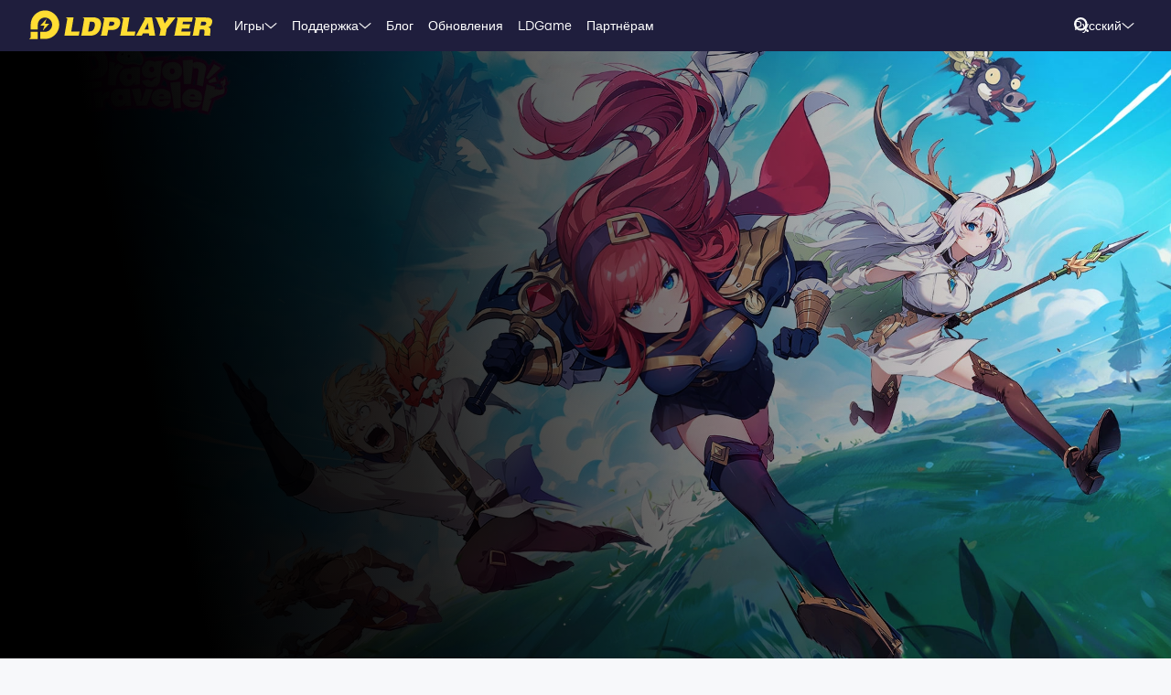

--- FILE ---
content_type: text/html; charset=utf-8
request_url: https://ru.ldplayer.net/
body_size: 59650
content:
<!DOCTYPE html><html lang="ru" dir="ltr"><head><meta charSet="utf-8"/><meta name="viewport" content="width=device-width, initial-scale=1"/><link rel="preload" as="image" imageSrcSet="https://res.ldrescdn.com/web/900x1600.webp 640w, https://res.ldrescdn.com/web/1080x2400.webp 768w, https://res.ldrescdn.com/web/2600x2600.webp 1920w, https://res.ldrescdn.com/web/3600x3600.webp 2560w" imageSizes="100vw" fetchPriority="high"/><link rel="stylesheet" href="https://res.ldrescdn.com/ldplayer-official/_next/static/chunks/609d114a4a2f5f40.css" data-precedence="next"/><link rel="stylesheet" href="https://res.ldrescdn.com/ldplayer-official/_next/static/chunks/5f3c0529e3003c7c.css" data-precedence="next"/><link rel="stylesheet" href="https://res.ldrescdn.com/ldplayer-official/_next/static/chunks/caa07dca4c2bd0dc.css" data-precedence="next"/><link rel="stylesheet" href="https://res.ldrescdn.com/ldplayer-official/_next/static/chunks/8209066fd1a39d55.css" data-precedence="next"/><style data-precedence="middle" data-href="responsive-style">html{ font-size: 4vw; }
@media (min-width: 768px) { html { font-size:2vw; } }
@media (min-width: 1024px) { html { font-size:min(16px,1.5625vw); } }
@media (min-width: 1280px) { html { font-size:min(16px,1.25vw); } }
@media (min-width: 1920px) { html { font-size:0.8334vw; } }</style><link rel="preload" as="script" fetchPriority="low" href="https://res.ldrescdn.com/ldplayer-official/_next/static/chunks/fd972ce63c3e72b5.js"/><script src="https://res.ldrescdn.com/ldplayer-official/_next/static/chunks/efc907b1ab86c016.js" async=""></script><script src="https://res.ldrescdn.com/ldplayer-official/_next/static/chunks/030b9a114b8c671e.js" async=""></script><script src="https://res.ldrescdn.com/ldplayer-official/_next/static/chunks/3d858539e125bf8c.js" async=""></script><script src="https://res.ldrescdn.com/ldplayer-official/_next/static/chunks/000acc5e342ae1cf.js" async=""></script><script src="https://res.ldrescdn.com/ldplayer-official/_next/static/chunks/c664320ac09192e0.js" async=""></script><script src="https://res.ldrescdn.com/ldplayer-official/_next/static/chunks/turbopack-4080a82a8191642a.js" async=""></script><script src="https://res.ldrescdn.com/ldplayer-official/_next/static/chunks/71ea310491b50104.js" async=""></script><script src="https://res.ldrescdn.com/ldplayer-official/_next/static/chunks/3704133a6b32f8ce.js" async=""></script><script src="https://res.ldrescdn.com/ldplayer-official/_next/static/chunks/0650b533a82243ca.js" async=""></script><script src="https://res.ldrescdn.com/ldplayer-official/_next/static/chunks/618ce5a7cf430490.js" async=""></script><script src="https://res.ldrescdn.com/ldplayer-official/_next/static/chunks/5a5ce0fe51b3192a.js" async=""></script><script src="https://res.ldrescdn.com/ldplayer-official/_next/static/chunks/03d323b735417a21.js" async=""></script><script src="https://res.ldrescdn.com/ldplayer-official/_next/static/chunks/05bc81e7d412f54b.js" async=""></script><script src="https://res.ldrescdn.com/ldplayer-official/_next/static/chunks/95e24cbf9fd1b03a.js" async=""></script><script src="https://res.ldrescdn.com/ldplayer-official/_next/static/chunks/293b8f7f4034aba0.js" async=""></script><script src="https://res.ldrescdn.com/ldplayer-official/_next/static/chunks/a186365eeb5c3597.js" async=""></script><script src="https://res.ldrescdn.com/ldplayer-official/_next/static/chunks/600b0befa3c7ceba.js" async=""></script><script src="https://res.ldrescdn.com/ldplayer-official/_next/static/chunks/2035bdd742a5fb2c.js" async=""></script><script src="https://res.ldrescdn.com/ldplayer-official/_next/static/chunks/4b1c8474e54c2f64.js" async=""></script><script src="https://res.ldrescdn.com/ldplayer-official/_next/static/chunks/074ad26a84d92255.js" async=""></script><script src="https://res.ldrescdn.com/ldplayer-official/_next/static/chunks/7d9c8596afe92187.js" async=""></script><link rel="preload" href="https://res.ldrescdn.com/ldplayer-official/_next/static/chunks/609d114a4a2f5f40.css" as="stylesheet"/><link rel="preload" href="https://res.ldrescdn.com/ldplayer-official/_next/static/chunks/5f3c0529e3003c7c.css" as="stylesheet"/><link rel="preload" href="https://res.ldrescdn.com/ldplayer-official/_next/static/chunks/caa07dca4c2bd0dc.css" as="stylesheet"/><link rel="preload" href="https://res.ldrescdn.com/ldplayer-official/_next/static/chunks/8209066fd1a39d55.css" as="stylesheet"/><link rel="preload" href="https://res.ldrescdn.com/fonts/LINE_Seed_Sans/index.css" as="style"/><link rel="preload" href="https://res.ldrescdn.com/fonts/LINE_Seed_Sans/index.css" as="stylesheet"/><meta name="theme-color" content="#1f1e3d"/><link rel="preconnect" href="https://res.ldrescdn.com"/><link rel="dns-prefetch" href="https://res.ldrescdn.com"/><link rel="preload" href="https://res.ldrescdn.com/fonts/LINE_Seed_Sans/index.css" as="style"/><title>LDPlayer – быстрый и лёгкий эмулятор Android для ПК</title><meta name="description" content="LDPlayer – бесплатный эмулятор Android для Windows. Мобильные игры на вашем компьютере. Наслаждайтесь высокой производительностью и удобством управления. Поддерживается различные версии Windows и большинство популярных игр и программ."/><meta name="keywords" content="LDPlayer, эмулятор Android, эмулятор андроид для windows, эмулятор андроид на пк, эмулятор андроид для windows 10, лучший эмулятор, как играть в андроид игры на пк, скачать пубг мобайл на пк, как играть в pubg mobile на пк"/><meta name="robots" content="index, follow"/><meta name="googlebot" content="index, follow"/><meta name="admaven-placement" content="Bqja8qjwG"/><meta name="google-site-verification" content="pvo5FEyjBlG8x4eD2vATdO94tb8U4ZPGsMpccBcjGlc"/><meta name="yandex-verification" content="9f7f7241ed56862e"/><link rel="canonical" href="https://ru.ldplayer.net"/><link rel="alternate" hrefLang="x-default" href="https://www.ldplayer.net"/><link rel="alternate" hrefLang="en" href="https://www.ldplayer.net"/><link rel="alternate" hrefLang="zh-hant" href="https://www.ldplayer.tw"/><link rel="alternate" hrefLang="ko" href="https://kr.ldplayer.net"/><link rel="alternate" hrefLang="vi" href="https://vi.ldplayer.net"/><link rel="alternate" hrefLang="th" href="https://th.ldplayer.net"/><link rel="alternate" hrefLang="ru" href="https://ru.ldplayer.net"/><link rel="alternate" hrefLang="pt-BR" href="https://pt.ldplayer.net"/><link rel="alternate" hrefLang="es" href="https://es.ldplayer.net"/><link rel="alternate" hrefLang="fr" href="https://fr.ldplayer.net"/><link rel="alternate" hrefLang="de" href="https://de.ldplayer.net/home"/><link rel="alternate" hrefLang="ja" href="https://jp.ldplayer.net"/><link rel="alternate" hrefLang="id" href="https://id.ldplayer.net"/><link rel="alternate" hrefLang="ar" href="https://ar.ldplayer.net"/><meta property="og:title" content="LDPlayer – быстрый и лёгкий эмулятор Android для ПК"/><meta property="og:description" content="LDPlayer – бесплатный эмулятор Android для Windows. Мобильные игры на вашем компьютере. Наслаждайтесь высокой производительностью и удобством управления. Поддерживается различные версии Windows и большинство популярных игр и программ."/><meta property="og:url" content="https://ru.ldplayer.net"/><meta property="og:site_name" content="LDPlayer – быстрый и лёгкий эмулятор Android для ПК"/><meta property="og:image" content="https://res.ldrescdn.com/other/ru/W4HbEs-1659407556362.jpg"/><meta property="og:type" content="website"/><meta name="twitter:card" content="summary_large_image"/><meta name="twitter:title" content="LDPlayer – быстрый и лёгкий эмулятор Android для ПК"/><meta name="twitter:description" content="LDPlayer – бесплатный эмулятор Android для Windows. Мобильные игры на вашем компьютере. Наслаждайтесь высокой производительностью и удобством управления. Поддерживается различные версии Windows и большинство популярных игр и программ."/><meta name="twitter:image" content="https://res.ldrescdn.com/other/ru/W4HbEs-1659407556362.jpg"/><link rel="icon" href="https://res.ldrescdn.com/gw/static/ld_gw/assets/favicon.ico" type="image/x-icon" sizes="48x48"/><link rel="icon" href="https://res.ldrescdn.com/gw/static/ld_gw/assets/favicon.png" type="image/png" sizes="48x48"/><link rel="stylesheet" href="https://res.ldrescdn.com/fonts/LINE_Seed_Sans/index.css"/><script src="https://res.ldrescdn.com/ldplayer-official/_next/static/chunks/a6dad97d9634a72d.js" noModule=""></script></head><body class="bg-white-2 c-black-2"><img alt="" srcSet="https://res.ldrescdn.com/web/900x1600.webp 640w, https://res.ldrescdn.com/web/1080x2400.webp 768w, https://res.ldrescdn.com/web/2600x2600.webp 1920w, https://res.ldrescdn.com/web/3600x3600.webp 2560w" sizes="100vw" style="position:fixed;top:0;left:0;width:100%;height:99%;z-index:-1" fetchPriority="high"/><header id="layout-header" class="w-full h-14 c-white-1 relative z-999 h-0!"><div class="h-14 w-full bg-dark-1"><div class="grid size-full px-8 lt-lg:hidden"><div class="grid-area-[1/1] w-fit flex items-center"><a class="" href="/"><span class="sr-only">home page</span><svg xmlns="http://www.w3.org/2000/svg" width="1em" height=".16em" fill="none" viewBox="0 0 1024 160" class="c-yellow-5 text-50"><path fill="currentColor" fill-rule="evenodd" d="M247.84 39.561h-43.29l8.561 6.102-16.587 96.209h80.185l4.815-23.976h-46.5l12.842-78.335zm153.515 43.223.433-6.916c0-8.542-2.37-16.22-6.421-21.941-4.051-5.696-9.096-8.9-16.027-11.187-3.363-1.246-7.006-2.568-11.236-3.204h-68.948l8.561 6.102-16.026 93.005-5.377 3.204h49.711c11.058 0 20.69-1.195 29.888-4.831s16.587-9.408 22.141-17.264c6.065-8.339 10.243-18.84 12.562-31.502l.713-5.466zm-35.06 6.636c-3.363 19.272-12.485 28.476-28.639 28.476h-8.026l9.631-54.359h6.421c7.975 0 13.071.661 16.434 3.204q5.045 3.813 5.045 12.738c0 2.873-.28 6.178-.866 9.916zm142.94-22.68c0-6.228-1.503-11.44-4.408-15.534-2.879-4.068-7.21-7.119-12.994-9.128-5.402-2.212-12.052-2.517-21.097-2.517h-60.947l9.911 7.043-17.097 90.946-7.236 4.322h40.105l6.421-31.985h17.632c28.104 0 44.156-11.365 48.768-34.603.586-3.178.942-5.975.942-8.569zm-37.658 15.256c-3.032 2.644-6.676 3.966-10.906 3.966h-15.593l4.815-22.425h11.211c10.498 0 15.008 2.416 15.008 8.467 0 4.017-1.529 7.373-4.535 9.992m76.158 35.9 12.842-78.335h-44.895l9.988 7.12-15.849 91.987-5.376 3.204h85l4.816-23.976h-46.526m104.212-78.335H640.71l8.128 5.797-49.94 93.717-4.714 2.822h35.29l6.421-12.788h33.684l1.605 12.788h33.684l-17.632-102.31h-35.289zm-6.396 67.148 17.632-36.765 4.816 36.765zm136.291-67.148h-11.237l7.44 5.289-20.256 28.273-11.236-33.562h-43.29l6.828 4.857 25.25 60.689-5.86 33.561-5.376 3.204h38.5l6.421-38.367 49.71-63.944zm72.183 62.343h41.685l4.816-23.976h-43.29l3.21-14.39h49.711l4.816-23.977h-91.396l7.084 5.035-17.683 94.047-5.427 3.254h91.395l4.816-23.975h-52.921l3.21-15.993zm163.685-20.035c3.79-6 6.29-13.653 6.29-21.51 0-7.297-3.52-12.102-9.33-15.89-5.83-3.789-15.742-4.882-30.749-4.882h-59.342l7.134 5.085-16.205 94.022-5.376 3.203h38.474l6.421-35.163h4.815c7.873 0 13.785.102 16.791 1.195 2.981 1.094 4.485 4.018 4.485 8.696l-1.147 11.645c-.586 4.322-.866 7.83-.866 10.5v3.102h35.285v-3.204c-1.63 0-2.8-.254-3.1-2.364l1.14-7.043 1.45-8.06c.59-4.322.51-7.22.51-9.712 0-5.466-.63-9.662-2.67-11.594-1.73-2.008-4.69-3.788-10.17-6 7.42-1.83 12.36-6.051 16.16-12.052zm-27.394-8.721c-.866 6.712-5.631 11.187-16.027 11.187h-16.026l4.815-20.772h16.027c2.115 0 4.331-.127 6.344.839s3.44 2.237 4.255 3.814c.816 1.576.918 3.025.612 4.932M8.001 152.017 0 160h47.953v-39.994H8zM87.879 0C44.207 0 8.74 35.112 8.026 78.665h-.025v27.993h39.952V78.665h.025c.713-21.484 18.294-38.671 39.927-38.671s39.952 17.899 39.952 39.993-17.887 39.994-39.952 39.994H61.279v39.994h26.626c44.13 0 79.904-35.824 79.904-80.013S132.01 0 87.879 0M61.253 85.632h23.492l-8.765 27.713 35.875-38.544H87.522l9.632-28.12-35.926 38.95z" clip-rule="evenodd"></path></svg></a><div class="flex h-full mis-4 flex-1 xl:mis-8"><div class="group flex items-center gap-x-1.2 px-2 xl:px-5 text-3.5"><div class="relative h-full flex-center of-hidden"><a class="h-full flex items-center" href="/games">Игры</a><span class="absolute inline-block content-empty bottom-0 left-0 w-full h-0 bg-#ffe500 rd-5px transition-all-200 group-hover:h-1"></span></div><svg xmlns="http://www.w3.org/2000/svg" width="1em" height=".5em" fill="none" viewBox="0 0 12 6" class="aspect-ratio-2/1 h-auto text-1em"><path stroke="#F5F5F5" stroke-linecap="round" d="M11 .539 6 4.873 1 .54"></path></svg><div class="absolute top-full z-9999 h-0 w-full of-hidden rd-1 transition-all-300" group-hover="size-auto"><a class="h-9 flex items-center bg-black-2 bg-op-90 c-gray-5 c-op-90 transition-all-100" un-hover="c-yellow-1 bg-black-1" group-hover="px-4" href="https://ru.ldplayer.net/games/upcoming-games.html">Игры с предрегистрацией</a><a class="h-9 flex items-center bg-black-2 bg-op-90 c-gray-5 c-op-90 transition-all-100" un-hover="c-yellow-1 bg-black-1" group-hover="px-4" href="https://ru.ldplayer.net/games/type/108.html">Экшен</a><a class="h-9 flex items-center bg-black-2 bg-op-90 c-gray-5 c-op-90 transition-all-100" un-hover="c-yellow-1 bg-black-1" group-hover="px-4" href="https://ru.ldplayer.net/games/type/103.html">Ролевые</a><a class="h-9 flex items-center bg-black-2 bg-op-90 c-gray-5 c-op-90 transition-all-100" un-hover="c-yellow-1 bg-black-1" group-hover="px-4" href="https://ru.ldplayer.net/games/type/105.html">Приключения</a><a class="h-9 flex items-center bg-black-2 bg-op-90 c-gray-5 c-op-90 transition-all-100" un-hover="c-yellow-1 bg-black-1" group-hover="px-4" href="https://ru.ldplayer.net/games/type/104.html">Гонки</a><a class="h-9 flex items-center bg-black-2 bg-op-90 c-gray-5 c-op-90 transition-all-100" un-hover="c-yellow-1 bg-black-1" group-hover="px-4" href="https://ru.ldplayer.net/games/type/102.html">Казуальные</a><a class="h-9 flex items-center bg-black-2 bg-op-90 c-gray-5 c-op-90 transition-all-100" un-hover="c-yellow-1 bg-black-1" group-hover="px-4" href="https://ru.ldplayer.net/games/type/101.html">Стратегии</a><a class="h-9 flex items-center bg-black-2 bg-op-90 c-gray-5 c-op-90 transition-all-100" un-hover="c-yellow-1 bg-black-1" group-hover="px-4" href="https://ru.ldplayer.net/games/type/120.html">Аркады</a><a class="h-9 flex items-center bg-black-2 bg-op-90 c-gray-5 c-op-90 transition-all-100" un-hover="c-yellow-1 bg-black-1" group-hover="px-4" href="https://ru.ldplayer.net/games/type/164.html">Симуляторы</a></div></div><div class="group flex items-center gap-x-1.2 px-2 xl:px-5 text-3.5"><div class="relative h-full flex-center of-hidden"><a class="h-full flex items-center" href="/support">Поддержка</a><span class="absolute inline-block content-empty bottom-0 left-0 w-full h-0 bg-#ffe500 rd-5px transition-all-200 group-hover:h-1"></span></div><svg xmlns="http://www.w3.org/2000/svg" width="1em" height=".5em" fill="none" viewBox="0 0 12 6" class="aspect-ratio-2/1 h-auto text-1em"><path stroke="#F5F5F5" stroke-linecap="round" d="M11 .539 6 4.873 1 .54"></path></svg><div class="absolute top-full z-9999 h-0 w-full of-hidden rd-1 transition-all-300" group-hover="size-auto"><a class="h-9 flex items-center bg-black-2 bg-op-90 c-gray-5 c-op-90 transition-all-100" un-hover="c-yellow-1 bg-black-1" group-hover="px-4" href="https://ru.ldplayer.net/blog/599.html">Введение в LDPlayer 9</a><a class="h-9 flex items-center bg-black-2 bg-op-90 c-gray-5 c-op-90 transition-all-100" un-hover="c-yellow-1 bg-black-1" group-hover="px-4" href="https://ru.ldplayer.net/blog/how-to-enable-vt.html">Гайд по включению VT</a><a class="h-9 flex items-center bg-black-2 bg-op-90 c-gray-5 c-op-90 transition-all-100" un-hover="c-yellow-1 bg-black-1" group-hover="px-4" href="https://ru.ldplayer.net/blog/how-to-update-the-graphics-driver.html">Как обновить графический драйвер?</a><a class="h-9 flex items-center bg-black-2 bg-op-90 c-gray-5 c-op-90 transition-all-100" un-hover="c-yellow-1 bg-black-1" group-hover="px-4" href="https://ru.ldplayer.net/blog/emulyator-ne-zapuskayetsya.html">Что делать если эмулятор не запускается и виснет?</a><a class="h-9 flex items-center bg-black-2 bg-op-90 c-gray-5 c-op-90 transition-all-100" un-hover="c-yellow-1 bg-black-1" group-hover="px-4" href="https://ru.ldplayer.net/blog/150.html">Гайд: макрос клавиатуры</a><a class="h-9 flex items-center bg-black-2 bg-op-90 c-gray-5 c-op-90 transition-all-100" un-hover="c-yellow-1 bg-black-1" group-hover="px-4" href="https://ru.ldplayer.net/blog/151.html">Как запустить несколько эмуляторов одновременно?</a><a class="h-9 flex items-center bg-black-2 bg-op-90 c-gray-5 c-op-90 transition-all-100" un-hover="c-yellow-1 bg-black-1" group-hover="px-4" href="https://ru.ldplayer.net/blog/nastroyka-upravleniya.html">Как настроить управление для игры?</a><a class="h-9 flex items-center bg-black-2 bg-op-90 c-gray-5 c-op-90 transition-all-100" un-hover="c-yellow-1 bg-black-1" group-hover="px-4" href="https://ru.ldplayer.net/blog/153.html">Как максимально повысить фпс в играх?</a></div></div><div class="group flex items-center gap-x-1.2 px-2 xl:px-5 text-3.5"><div class="relative h-full flex-center of-hidden"><a class="h-full flex items-center" href="/blog">Блог</a><span class="absolute inline-block content-empty bottom-0 left-0 w-full h-0 bg-#ffe500 rd-5px transition-all-200 group-hover:h-1"></span></div></div><div class="group flex items-center gap-x-1.2 px-2 xl:px-5 text-3.5"><div class="relative h-full flex-center of-hidden"><a class="h-full flex items-center" href="/other/version-history-and-release-notes.html">Обновления</a><span class="absolute inline-block content-empty bottom-0 left-0 w-full h-0 bg-#ffe500 rd-5px transition-all-200 group-hover:h-1"></span></div></div><div class="group flex items-center gap-x-1.2 px-2 xl:px-5 text-3.5"><div class="relative h-full flex-center of-hidden"><a class="h-full flex items-center" href="/cpgame">LDGame</a><span class="absolute inline-block content-empty bottom-0 left-0 w-full h-0 bg-#ffe500 rd-5px transition-all-200 group-hover:h-1"></span></div></div><div class="group flex items-center gap-x-1.2 px-2 xl:px-5 text-3.5"><div class="relative h-full flex-center of-hidden"><a class="h-full flex items-center" href="/affiliate">Партнёрам</a><span class="absolute inline-block content-empty bottom-0 left-0 w-full h-0 bg-#ffe500 rd-5px transition-all-200 group-hover:h-1"></span></div></div><div class="group flex items-center gap-x-1.2 px-2 xl:px-5 text-3.5"><div class="relative h-full flex-center of-hidden"><div class="h-full flex items-center" rel="nofollow" target="_blank"></div><span class="absolute inline-block content-empty bottom-0 left-0 w-full h-0 bg-#ffe500 rd-5px transition-all-200 group-hover:h-1"></span></div></div></div></div><div class="grid-area-[1/1] h-full w-fit flex items-center justify-self-end"><div class="relative rd-4 transition-all-300 bg-transparent"><div class="transition-all-300 relative w-0"><div class="w-full pis-4 pie-10"><input type="text" class="h-8 w-full bg-transparent text-4 c-black-2 placeholder:c-black-3" placeholder="Поиск игры/новостей/гида"/></div><div class="absolute-center-end transition-all-300 cursor-pointer p-2 pie-4 z-1 c-white-1"><svg xmlns="http://www.w3.org/2000/svg" width="1em" height="1em" fill="none" viewBox="0 0 44 44" class="text-4"><circle cx="20" cy="20" r="17" stroke="currentColor" stroke-width="6"></circle><path stroke="currentColor" stroke-linecap="round" stroke-linejoin="round" stroke-width="6" d="m41 41-2-2"></path></svg></div></div><div class="absolute-top-start w-full rd-4 bg-white-1 shadow-xl transition-all-300 of-hidden pointer-events-none"></div></div><!--$?--><template id="B:0"></template><div class="h-full flex"></div><!--/$--><a class="btnDownload download-ldplayer" href="https://res.ldrescdn.com/download/LDPlayer9.exe?n=LDPlayer9_ru_1385_ld.exe"><span class="sr-only">download ldplayer</span><div class="hidden h-0 min-w-0 w-0 of-hidden whitespace-nowrap rd-6.25 text-center text-3.5 lh-8 op-0 transition-all-300 lg:block ld-button-yellow">Скачать LDPlayer</div></a></div></div></div></header><main class="flex-1" style="background-color:#2c2a51"><div id="tool-anchor"><!--$?--><template id="B:1"></template><!--/$--><section class="relative h-100vh w-full bg-dark-1"><div class="pointer-events-none absolute-bottom-start z-1 w-full from-transparent to-#181818 to-op-60 bg-gradient-to-b" lt-md="h-80vh" un-md="h-30vh"></div><div class="pointer-events-none absolute-top-start z-1 size-full bg-[linear-gradient(77deg,#000_16%,#000d_35%,transparent_90%)]" lt-md="op-0" un-md="op-60"></div><!--$?--><template id="B:2"></template><div class="relative size-full"></div><!--/$--><div class="pointer-events-none z-2 w-full" lt-md="absolute-top-start" un-md="absolute-center-start"><div class="group flex flex-col items-center p-0 view-content" lt-md="px-7.5 pt-27.5 text-center" un-md="items-start text-left" data-viewport="open"><h1 class="transition-all-1000 will-change-transform rtl:text-right group-data-[state=close]:-translate-x-25 group-data-[state=close]:rtl:translate-x-25 group-data-[state=close]:op-0 group-data-[state=open]:translate-x-0 group-data-[state=open]:rtl:translate-x-0 group-data-[state=open]:op-100 c-white-1 font-600" lt-md="text-7.5 lh-8 w-full" un-md="text-15 lh-15 max-w-180">Ваш лучший партнер для мобильных игр</h1><h2 class="transition-all-1500 will-change-transform group-data-[state=close]:-translate-x-50 group-data-[state=close]:rtl:translate-x-50 group-data-[state=close]:op-0 group-data-[state=open]:translate-x-0 group-data-[state=open]:rtl:translate-x-0 group-data-[state=open]:op-100 mt-5 c-white-1 font-500" lt-md="text-3.5 lh-4.5 w-full op-60" un-md="text-5 lh-8 max-w-180 op-90">Самый быстрый эмулятор Android для игр на ПК</h2><!--$?--><template id="B:3"></template><div class="h-15"></div><!--/$--><div lt-md="mt-4 text-4 flex-col hidden" un-md="mt-6 text-3.5" class="transition-all-2000 pointer-events-auto will-change-transform group-data-[state=close]:-translate-x-75 group-data-[state=close]:rtl:translate-x-75 group-data-[state=close]:op-0 group-data-[state=open]:translate-x-0 group-data-[state=open]:rtl:translate-x-0 group-data-[state=open]:op-100 c-white-1 c-op-50 flex items-center gap-5"><a class="flex items-center gap-1 transition-all-200" un-hover="c-yellow-1" href="/versions">Все версии<svg xmlns="http://www.w3.org/2000/svg" width="1em" height="1em" fill="none" viewBox="0 0 18 18" class="size-4.5 flip-rtl"><g clip-path="url(#arrow-right-thin_svg__a)"><path fill="currentColor" d="M7.344 15.267a.63.63 0 0 1-.783 0 .42.42 0 0 1 0-.662l5.873-4.965-5.873-4.966a.42.42 0 0 1 0-.662.63.63 0 0 1 .783 0l6.264 5.297a.42.42 0 0 1 0 .662z"></path></g><defs><clipPath id="arrow-right-thin_svg__a"><path fill="#fff" d="M0 0h18v18H0z"></path></clipPath></defs></svg></a><a class="flex items-center gap-1 transition-all-200" un-hover="c-yellow-1" href="/oslink"><svg xmlns="http://www.w3.org/2000/svg" width="1em" height="1em" fill="none" viewBox="0 0 18 18" class="text-4.5"><path stroke="currentColor" stroke-width="1.125" d="M11.25 2.813h-4.5c-.932 0-1.687.755-1.687 1.687v9c0 .932.755 1.688 1.687 1.688h4.5c.932 0 1.688-.756 1.688-1.688v-9c0-.932-.756-1.687-1.688-1.687Z"></path><path stroke="currentColor" stroke-linecap="round" stroke-width="1.125" d="M7.875 12.938h2.25"></path></svg>Удалённое управление LDPlayer с телефона<svg xmlns="http://www.w3.org/2000/svg" width="1em" height="1em" fill="none" viewBox="0 0 18 18" class="size-4.5 flip-rtl"><g clip-path="url(#arrow-right-thin_svg__a)"><path fill="currentColor" d="M7.344 15.267a.63.63 0 0 1-.783 0 .42.42 0 0 1 0-.662l5.873-4.965-5.873-4.966a.42.42 0 0 1 0-.662.63.63 0 0 1 .783 0l6.264 5.297a.42.42 0 0 1 0 .662z"></path></g><defs><clipPath id="arrow-right-thin_svg__a"><path fill="#fff" d="M0 0h18v18H0z"></path></clipPath></defs></svg></a></div></div></div></section><section class="relative w-full of-hidden bg-#060A20" un-after="absolute content-empty inset-0 w-full h-91.25 md:w-215 md:h-full bg-[linear-gradient(167.58deg,_#2B2A4F_9.72%,_rgba(38,38,65,0.6)_21.13%,_rgba(28,28,37,0)_62.37%)] md:bg-[linear-gradient(91.95deg,_#2B2A4F_1.65%,_rgba(38,38,65,0.6)_25.82%,_rgba(28,28,37,0)_97.94%)] flip-rtl"><div class="relative z-1 flex items-center gap-12 py-8 view-content lt-md:flex-col md:py-30"><div class="flex-1 c-white-1" lt-md="flex flex-col items-center text-center"><h2 class="text-7 font-600 lh-150%  md:text-9">Новый облачный эмулятор андроид</h2><p class="mb-4 mt-2 text-3.5 lh-6 md:mb-10 md:mt-3 md:text-5 md:lh-8">Удаленное управление LDPlayer в любое время</p><a class="flex items-center gap-2 text-3.5 c-black-5 font-600 transition-all-300 hover:c-yellow-1" href="/oslink">Посмотреть все<svg xmlns="http://www.w3.org/2000/svg" width="1em" height="1em" fill="none" viewBox="0 0 20 20" class="text-5 c-current flip-rtl"><path stroke="currentColor" stroke-linecap="round" stroke-linejoin="round" stroke-width="2" d="M3 12h14l-4-3"></path></svg></a></div><div class="md:w-175"><video class="aspect-ratio-700/400 w-full" loop="" autoPlay="" muted="" webkit-playsinline="true" playsInline="" preload="none" role="application" tabindex="-1"></video></div></div></section><section class="of-hidden bg-gradient-custom px-10 py-25"><div class="view-content"><div class="flex transform-gpu pb-15" lt-md="flex-col" un-md="flex-row-reverse justify-between"><div data-viewport="true" class="group flex flex-row-reverse items-center justify-between c-white-1" un-md="block w-75"><div><h2 class="text-end ws-nowrap font-600 transition-all-1000 will-change-transform group-data-[state=close]:translate-x-25 group-data-[state=close]:rtl:-translate-x-25 group-data-[state=close]:op-0 group-data-[state=open]:translate-x-0 group-data-[state=open]:op-100" lt-md="text-7.5 lh-9" un-md="text-12.5 lh-18">Быстрее<br/>Мощнее<br/>Плавнее</h2><div class="ws-nowrap text-end transition-all-1500 will-change-transform group-data-[state=close]:translate-x-50 group-data-[state=close]:rtl:-translate-x-50 group-data-[state=close]:op-0 group-data-[state=open]:translate-x-0 group-data-[state=open]:op-100" lt-md="text-3.5 lh-6 mt-4" un-md="text-5 lh-9 my-1.25">Более плавная<br/>картинка в играх,<br/>более высокий FPS<br/>и минимальный отклик</div></div><div class="relative flex justify-center" lt-md="h-22.5 w-20" un-md="h-46 w-75"><img lt-md="w-19.875 h-22.6265" un-md="w-39.75 h-45.25" alt="" loading="lazy" width="159" height="181" decoding="async" data-nimg="1" class="absolute-top-center block transition-all-2500 will-change-transform group-data-[state=close]:translate-y-50 group-data-[state=close]:op-0 group-data-[state=open]:translate-y-0 group-data-[state=open]:op-100" style="color:transparent" srcSet="https://res.ldrescdn.com/ldplayer-official/_next/static/media/arrows-up.6e41d369.webp?x-oss-process=image/format,webp/quality,Q_100/resize,w_256 1x, https://res.ldrescdn.com/ldplayer-official/_next/static/media/arrows-up.6e41d369.webp?x-oss-process=image/format,webp/quality,Q_100/resize,w_384 2x" src="https://res.ldrescdn.com/ldplayer-official/_next/static/media/arrows-up.6e41d369.webp?x-oss-process=image/format,webp/quality,Q_100/resize,w_384"/><span class="absolute bottom--5 block font-600 transition-all-2500 will-change-transform group-data-[state=close]:translate-x-50 group-data-[state=close]:op-0 group-data-[state=open]:translate-x-0 group-data-[state=open]:op-100" lt-md="text-12" un-md="text-24">100%</span></div></div><div class="mt-15 lg:mt-0 md:mt-20"><video class="aspect-ratio-16/9 w-full lg:w-200 md:w-150" loop="" autoPlay="" muted="" webkit-playsinline="true" playsInline="" preload="none" role="application" tabindex="-1"></video></div></div><section class="group" data-viewport="true"><div class="flex items-center gap-4 transition-all-400 md:gap-7.5 will-change-transform group-data-[state=close]:-translate-y-25 group-data-[state=close]:op-0 group-data-[state=open]:translate-y-0 group-data-[state=open]:op-100"><div class="w-28.5 flex items-center justify-between ws-nowrap"><svg xmlns="http://www.w3.org/2000/svg" width="92" height="12" fill="none"><path fill="#fff" d="M.805.232h4.717l-1.395 8.51h5.062l-.518 2.552H0L1.783.9zM35.749.232h4.716l-1.395 8.51h5.062l-.518 2.552h-8.67L36.725.9zM18.405.232h-6.859l.92.61-1.668 9.956-.704.496h5.967s4.314.355 6.069-4.155c1.725-4.51-.834-6.907-3.725-6.907m-.431 7.432c-1.107 1.262-3.135 1.05-3.135 1.05l.963-5.886h1.841c1.985.014 1.208 3.843.33 4.836M31.377.232h-7.664999999999999l1.165.766-1.798 9.771-.82.539h4.315l.604-3.503h2.703c.489 0 4.716-.525 4.716-4.17S31.377.232 31.377.232m-2.042 5.02h-1.74l.417-2.41h2.042s.949.028.949.992-.935 1.418-1.668 1.418M52.688 11.294h3.652L54.485.232h-5.22l1.093.624-5.766 10.453h3.58l.662-1.39h3.71zm-2.675-3.829 1.884-3.928.402 3.928zM56.469.232h4.673l1.266 3.617L64.564.786 63.63.232h5.421L63.486 7.31l-.575 3.985h-4.242l.647-.51.647-3.66L57.288.843zM79.147 2.814l.56-2.582H69.686l.863.61-1.826 9.9-.69.552h9.95l.532-2.666h-5.867l.273-1.602h4.731l.46-2.624h-4.745l.273-1.588zM91.714 3.055c.172-2.808-3.58-2.823-3.58-2.823h-7.247999999999999l.906.61-1.726 9.999-.59.453h4.127l.676-3.758h2.33c.69 0 .59.865.59.865l-.288 2.893h3.969l-.389-.553s.202-1.446.274-2.865c.072-1.418-1.007-1.744-1.007-1.744 1.079-.369 1.855-1.39 1.956-3.077m-3.538.751c-.201 1.248-1.495 1.333-1.495 1.333h-2.085l.445-2.34h1.87c.302-.014 1.438.029 1.265 1.007"></path></svg><svg xmlns="http://www.w3.org/2000/svg" width="1.063em" height="1em" fill="none" viewBox="0 0 17 16"><rect width="15.603" height="15.603" x="0.588" fill="#FFE500" rx="3"></rect><path stroke="#1F1E3D" stroke-linecap="round" stroke-width="2" d="M10.782 7.56A2.786 2.786 0 1 0 5.998 4.7a2.786 2.786 0 0 0 4.784 2.858Zm0 0L7.925 12.63"></path></svg></div><div class="flex-1"><div class="h-3 rd-full from-#64f77b to-#6964fd bg-gradient-to-b transition-all-1500 will-change-transform group-data-[state=close]:w-0 group-data-[state=open]:w-full"></div><div class="h-3 rd-full bg-[linear-gradient(180deg,#1c1b2a_18.75%,transparent),linear-gradient(180deg,#64f77b,#625cff)] scale-y--100 op-50 transition-all-1500 will-change-transform group-data-[state=close]:w-0 group-data-[state=open]:w-full"></div></div></div><div class="mt-2 flex items-center gap-4 transition-all-600 md:gap-7.5 will-change-transform group-data-[state=close]:-translate-y-25 group-data-[state=close]:op-0 group-data-[state=open]:translate-y-0 group-data-[state=open]:op-100"><div class="w-28.5 flex items-center justify-between ws-nowrap text-3.75 color-white-1 op-50">Other Players</div><div class="flex-1"><div class="h-12px rd-full bg-#6964fd bg-op-40 transition-all-1500 will-change-transform group-data-[state=close]:w-0 group-data-[state=open]:w-1/2 group-data-[state=open]:max-w-137.5"></div><div class="h-12px rd-full bg-[linear-gradient(180deg,rgba(0,0,0,0)_0%,#1c1b2a_81.77%),linear-gradient(0deg,rgba(105,100,253,0.5),rgba(105,100,253,0.5))] op-50 transition-all-1500 will-change-transform group-data-[state=close]:w-0 group-data-[state=open]:w-1/2 group-data-[state=open]:max-w-137.5"></div></div></div></section><section data-viewport="true" class="group mt-25 w-full flex flex-col transform-gpu lg:flex-row"><div class="w-full flex items-center justify-between color-#fff lg:block lg:w-87.5"><div class="me-5.5 lg:me-7.5"><h2 class="text-start font-600 transition-all-1000 will-change-transform group-data-[state=close]:-translate-x-25 group-data-[state=close]:rtl:translate-x-25 group-data-[state=close]:op-0 group-data-[state=open]:translate-x-0 group-data-[state=open]:rtl:translate-x-0 group-data-[state=open]:op-100" lt-md="text-7.5 lh-9" un-md="text-12.5 lh-14">Легкий и мощный</h2><div class="my-7.5 text-start transition-all-1500 will-change-transform group-data-[state=close]:-translate-x-50 group-data-[state=close]:rtl:translate-x-50 group-data-[state=close]:op-0 group-data-[state=open]:translate-x-0 group-data-[state=open]:rtl:translate-x-0 group-data-[state=open]:op-100" lt-md="text-3.5 lh-6 mt-4" un-md="text-5 lh-9">Более низкая нагрузка на процессор и более низкие требования к объему оперативной памяти для плавного геймплея</div></div><div class="relative transition-all-2500 will-change-transform group-data-[state=close]:-translate-y-25 group-data-[state=close]:op-0 group-data-[state=open]:translate-y-0 group-data-[state=open]:op-100" lt-md="w-23.25" un-md="w-46.5"><img alt="" loading="lazy" width="186" height="196" decoding="async" data-nimg="1" class="aspect-ratio-186/196 h-auto w-full" style="color:transparent" srcSet="https://res.ldrescdn.com/ldplayer-official/_next/static/media/dish-bg.6a9ba8e5.webp?x-oss-process=image/format,webp/quality,Q_100/resize,w_256 1x, https://res.ldrescdn.com/ldplayer-official/_next/static/media/dish-bg.6a9ba8e5.webp?x-oss-process=image/format,webp/quality,Q_100/resize,w_384 2x" src="https://res.ldrescdn.com/ldplayer-official/_next/static/media/dish-bg.6a9ba8e5.webp?x-oss-process=image/format,webp/quality,Q_100/resize,w_384"/><img alt="" loading="lazy" width="63" height="15" decoding="async" data-nimg="1" class="absolute left-4.5 top-10.5 h-auto w-7.875 origin-right-center transition-all-800 md:left-8.75 md:top-21.25 md:w-15.75 transition-delay-2500 will-change-transform group-data-[state=close]:rotate-z--30 group-data-[state=open]:rotate-z-0" style="color:transparent" srcSet="https://res.ldrescdn.com/ldplayer-official/_next/static/media/pointer-icon.80203a6e.webp?x-oss-process=image/format,webp/quality,Q_100/resize,w_64 1x, https://res.ldrescdn.com/ldplayer-official/_next/static/media/pointer-icon.80203a6e.webp?x-oss-process=image/format,webp/quality,Q_100/resize,w_128 2x" src="https://res.ldrescdn.com/ldplayer-official/_next/static/media/pointer-icon.80203a6e.webp?x-oss-process=image/format,webp/quality,Q_100/resize,w_128"/></div></div><div class="ps-7.5 pt-16.25 md:ps-29.5 md:pt-21"><div class="relative h-34 w-59.5 md:w-164.5 md:h-93.75 home-cpu-promote-module-scss-module__qsEEaa__imgList"><img alt="" loading="lazy" width="658" height="375" decoding="async" data-nimg="1" class="size-full will-change-transform" style="color:transparent" srcSet="https://res.ldrescdn.com/ldplayer-official/static/image/home/ru-1.webp?x-oss-process=image/format,webp/quality,Q_100/resize,w_750 1x, https://res.ldrescdn.com/ldplayer-official/static/image/home/ru-1.webp?x-oss-process=image/format,webp/quality,Q_100/resize,w_1920 2x" src="https://res.ldrescdn.com/ldplayer-official/static/image/home/ru-1.webp?x-oss-process=image/format,webp/quality,Q_100/resize,w_1920"/><img alt="" loading="lazy" width="658" height="375" decoding="async" data-nimg="1" class="size-full will-change-transform group-data-[state=open]:translate-x-9.5 group-data-[state=open]:translate-y--10 md:group-data-[state=open]:translate-x-19 md:group-data-[state=open]:translate-y--20" style="color:transparent" srcSet="https://res.ldrescdn.com/ldplayer-official/static/image/home/ru-2.webp?x-oss-process=image/format,webp/quality,Q_100/resize,w_750 1x, https://res.ldrescdn.com/ldplayer-official/static/image/home/ru-2.webp?x-oss-process=image/format,webp/quality,Q_100/resize,w_1920 2x" src="https://res.ldrescdn.com/ldplayer-official/static/image/home/ru-2.webp?x-oss-process=image/format,webp/quality,Q_100/resize,w_1920"/><img alt="" loading="lazy" width="658" height="375" decoding="async" data-nimg="1" class="size-full will-change-transform group-data-[state=open]:translate-x--10.5 group-data-[state=open]:translate-y-10 md:group-data-[state=open]:translate-x--21 md:group-data-[state=open]:translate-y-20" style="color:transparent" srcSet="https://res.ldrescdn.com/ldplayer-official/static/image/home/ru-3.webp?x-oss-process=image/format,webp/quality,Q_100/resize,w_750 1x, https://res.ldrescdn.com/ldplayer-official/static/image/home/ru-3.webp?x-oss-process=image/format,webp/quality,Q_100/resize,w_1920 2x" src="https://res.ldrescdn.com/ldplayer-official/static/image/home/ru-3.webp?x-oss-process=image/format,webp/quality,Q_100/resize,w_1920"/></div></div></section></div></section><section class="pt-10 pb-40 bg-gradient-custom c-#fff"><h2 class="mb-25 text-center font-600" lt-md="text-6 px-10 lh-10" un-md="text-12 lh-16">Эмулятор, которому доверяют разработчики игр</h2><div class="relative of-hidden w-full h-full py-3 md:py-6"><div class="size-fit animate-count-infinite animate-ease-linear flex flex-row hover:animate-paused animate-name-[scrollHorizontal] rtl:animate-name-[scrollHorizontalRtl] animate-duration-30s"><div class="flex flex-row"><div class="aspect-ratio-5/3 h-auto transition-all-300 hover:scale-105" lt-md="w-37.5 mr-7" un-md="w-75 mr-15"><img alt="" loading="lazy" width="300" height="180" decoding="async" data-nimg="1" class="aspect-ratio-5/3 h-auto lt-md:w-37.5 md:w-75" style="color:transparent" srcSet="https://res.ldrescdn.com/ldplayer-official/static/image/developers/1.webp?x-oss-process=image/format,webp/quality,Q_100/resize,w_384 1x, https://res.ldrescdn.com/ldplayer-official/static/image/developers/1.webp?x-oss-process=image/format,webp/quality,Q_100/resize,w_640 2x" src="https://res.ldrescdn.com/ldplayer-official/static/image/developers/1.webp?x-oss-process=image/format,webp/quality,Q_100/resize,w_640"/></div><div class="aspect-ratio-5/3 h-auto transition-all-300 hover:scale-105" lt-md="w-37.5 mr-7" un-md="w-75 mr-15"><img alt="" loading="lazy" width="300" height="180" decoding="async" data-nimg="1" class="aspect-ratio-5/3 h-auto lt-md:w-37.5 md:w-75" style="color:transparent" srcSet="https://res.ldrescdn.com/ldplayer-official/static/image/developers/2.webp?x-oss-process=image/format,webp/quality,Q_100/resize,w_384 1x, https://res.ldrescdn.com/ldplayer-official/static/image/developers/2.webp?x-oss-process=image/format,webp/quality,Q_100/resize,w_640 2x" src="https://res.ldrescdn.com/ldplayer-official/static/image/developers/2.webp?x-oss-process=image/format,webp/quality,Q_100/resize,w_640"/></div><div class="aspect-ratio-5/3 h-auto transition-all-300 hover:scale-105" lt-md="w-37.5 mr-7" un-md="w-75 mr-15"><img alt="" loading="lazy" width="300" height="180" decoding="async" data-nimg="1" class="aspect-ratio-5/3 h-auto lt-md:w-37.5 md:w-75" style="color:transparent" srcSet="https://res.ldrescdn.com/ldplayer-official/static/image/developers/3.webp?x-oss-process=image/format,webp/quality,Q_100/resize,w_384 1x, https://res.ldrescdn.com/ldplayer-official/static/image/developers/3.webp?x-oss-process=image/format,webp/quality,Q_100/resize,w_640 2x" src="https://res.ldrescdn.com/ldplayer-official/static/image/developers/3.webp?x-oss-process=image/format,webp/quality,Q_100/resize,w_640"/></div><div class="aspect-ratio-5/3 h-auto transition-all-300 hover:scale-105" lt-md="w-37.5 mr-7" un-md="w-75 mr-15"><img alt="" loading="lazy" width="300" height="180" decoding="async" data-nimg="1" class="aspect-ratio-5/3 h-auto lt-md:w-37.5 md:w-75" style="color:transparent" srcSet="https://res.ldrescdn.com/ldplayer-official/static/image/developers/4.webp?x-oss-process=image/format,webp/quality,Q_100/resize,w_384 1x, https://res.ldrescdn.com/ldplayer-official/static/image/developers/4.webp?x-oss-process=image/format,webp/quality,Q_100/resize,w_640 2x" src="https://res.ldrescdn.com/ldplayer-official/static/image/developers/4.webp?x-oss-process=image/format,webp/quality,Q_100/resize,w_640"/></div><div class="aspect-ratio-5/3 h-auto transition-all-300 hover:scale-105" lt-md="w-37.5 mr-7" un-md="w-75 mr-15"><img alt="" loading="lazy" width="300" height="180" decoding="async" data-nimg="1" class="aspect-ratio-5/3 h-auto lt-md:w-37.5 md:w-75" style="color:transparent" srcSet="https://res.ldrescdn.com/ldplayer-official/static/image/developers/5.webp?x-oss-process=image/format,webp/quality,Q_100/resize,w_384 1x, https://res.ldrescdn.com/ldplayer-official/static/image/developers/5.webp?x-oss-process=image/format,webp/quality,Q_100/resize,w_640 2x" src="https://res.ldrescdn.com/ldplayer-official/static/image/developers/5.webp?x-oss-process=image/format,webp/quality,Q_100/resize,w_640"/></div><div class="aspect-ratio-5/3 h-auto transition-all-300 hover:scale-105" lt-md="w-37.5 mr-7" un-md="w-75 mr-15"><img alt="" loading="lazy" width="300" height="180" decoding="async" data-nimg="1" class="aspect-ratio-5/3 h-auto lt-md:w-37.5 md:w-75" style="color:transparent" srcSet="https://res.ldrescdn.com/ldplayer-official/static/image/developers/6.webp?x-oss-process=image/format,webp/quality,Q_100/resize,w_384 1x, https://res.ldrescdn.com/ldplayer-official/static/image/developers/6.webp?x-oss-process=image/format,webp/quality,Q_100/resize,w_640 2x" src="https://res.ldrescdn.com/ldplayer-official/static/image/developers/6.webp?x-oss-process=image/format,webp/quality,Q_100/resize,w_640"/></div><div class="aspect-ratio-5/3 h-auto transition-all-300 hover:scale-105" lt-md="w-37.5 mr-7" un-md="w-75 mr-15"><img alt="" loading="lazy" width="300" height="180" decoding="async" data-nimg="1" class="aspect-ratio-5/3 h-auto lt-md:w-37.5 md:w-75" style="color:transparent" srcSet="https://res.ldrescdn.com/ldplayer-official/static/image/developers/7.webp?x-oss-process=image/format,webp/quality,Q_100/resize,w_384 1x, https://res.ldrescdn.com/ldplayer-official/static/image/developers/7.webp?x-oss-process=image/format,webp/quality,Q_100/resize,w_640 2x" src="https://res.ldrescdn.com/ldplayer-official/static/image/developers/7.webp?x-oss-process=image/format,webp/quality,Q_100/resize,w_640"/></div><div class="aspect-ratio-5/3 h-auto transition-all-300 hover:scale-105" lt-md="w-37.5 mr-7" un-md="w-75 mr-15"><img alt="" loading="lazy" width="300" height="180" decoding="async" data-nimg="1" class="aspect-ratio-5/3 h-auto lt-md:w-37.5 md:w-75" style="color:transparent" srcSet="https://res.ldrescdn.com/ldplayer-official/static/image/developers/8.webp?x-oss-process=image/format,webp/quality,Q_100/resize,w_384 1x, https://res.ldrescdn.com/ldplayer-official/static/image/developers/8.webp?x-oss-process=image/format,webp/quality,Q_100/resize,w_640 2x" src="https://res.ldrescdn.com/ldplayer-official/static/image/developers/8.webp?x-oss-process=image/format,webp/quality,Q_100/resize,w_640"/></div><div class="aspect-ratio-5/3 h-auto transition-all-300 hover:scale-105" lt-md="w-37.5 mr-7" un-md="w-75 mr-15"><img alt="" loading="lazy" width="300" height="180" decoding="async" data-nimg="1" class="aspect-ratio-5/3 h-auto lt-md:w-37.5 md:w-75" style="color:transparent" srcSet="https://res.ldrescdn.com/ldplayer-official/static/image/developers/9.webp?x-oss-process=image/format,webp/quality,Q_100/resize,w_384 1x, https://res.ldrescdn.com/ldplayer-official/static/image/developers/9.webp?x-oss-process=image/format,webp/quality,Q_100/resize,w_640 2x" src="https://res.ldrescdn.com/ldplayer-official/static/image/developers/9.webp?x-oss-process=image/format,webp/quality,Q_100/resize,w_640"/></div><div class="aspect-ratio-5/3 h-auto transition-all-300 hover:scale-105" lt-md="w-37.5 mr-7" un-md="w-75 mr-15"><img alt="" loading="lazy" width="300" height="180" decoding="async" data-nimg="1" class="aspect-ratio-5/3 h-auto lt-md:w-37.5 md:w-75" style="color:transparent" srcSet="https://res.ldrescdn.com/ldplayer-official/static/image/developers/10.webp?x-oss-process=image/format,webp/quality,Q_100/resize,w_384 1x, https://res.ldrescdn.com/ldplayer-official/static/image/developers/10.webp?x-oss-process=image/format,webp/quality,Q_100/resize,w_640 2x" src="https://res.ldrescdn.com/ldplayer-official/static/image/developers/10.webp?x-oss-process=image/format,webp/quality,Q_100/resize,w_640"/></div><div class="aspect-ratio-5/3 h-auto transition-all-300 hover:scale-105" lt-md="w-37.5 mr-7" un-md="w-75 mr-15"><img alt="" loading="lazy" width="300" height="180" decoding="async" data-nimg="1" class="aspect-ratio-5/3 h-auto lt-md:w-37.5 md:w-75" style="color:transparent" srcSet="https://res.ldrescdn.com/ldplayer-official/static/image/developers/11.webp?x-oss-process=image/format,webp/quality,Q_100/resize,w_384 1x, https://res.ldrescdn.com/ldplayer-official/static/image/developers/11.webp?x-oss-process=image/format,webp/quality,Q_100/resize,w_640 2x" src="https://res.ldrescdn.com/ldplayer-official/static/image/developers/11.webp?x-oss-process=image/format,webp/quality,Q_100/resize,w_640"/></div><div class="aspect-ratio-5/3 h-auto transition-all-300 hover:scale-105" lt-md="w-37.5 mr-7" un-md="w-75 mr-15"><img alt="" loading="lazy" width="300" height="180" decoding="async" data-nimg="1" class="aspect-ratio-5/3 h-auto lt-md:w-37.5 md:w-75" style="color:transparent" srcSet="https://res.ldrescdn.com/ldplayer-official/static/image/developers/12.webp?x-oss-process=image/format,webp/quality,Q_100/resize,w_384 1x, https://res.ldrescdn.com/ldplayer-official/static/image/developers/12.webp?x-oss-process=image/format,webp/quality,Q_100/resize,w_640 2x" src="https://res.ldrescdn.com/ldplayer-official/static/image/developers/12.webp?x-oss-process=image/format,webp/quality,Q_100/resize,w_640"/></div><div class="aspect-ratio-5/3 h-auto transition-all-300 hover:scale-105" lt-md="w-37.5 mr-7" un-md="w-75 mr-15"><img alt="" loading="lazy" width="300" height="180" decoding="async" data-nimg="1" class="aspect-ratio-5/3 h-auto lt-md:w-37.5 md:w-75" style="color:transparent" srcSet="https://res.ldrescdn.com/ldplayer-official/static/image/developers/13.webp?x-oss-process=image/format,webp/quality,Q_100/resize,w_384 1x, https://res.ldrescdn.com/ldplayer-official/static/image/developers/13.webp?x-oss-process=image/format,webp/quality,Q_100/resize,w_640 2x" src="https://res.ldrescdn.com/ldplayer-official/static/image/developers/13.webp?x-oss-process=image/format,webp/quality,Q_100/resize,w_640"/></div><div class="aspect-ratio-5/3 h-auto transition-all-300 hover:scale-105" lt-md="w-37.5 mr-7" un-md="w-75 mr-15"><img alt="" loading="lazy" width="300" height="180" decoding="async" data-nimg="1" class="aspect-ratio-5/3 h-auto lt-md:w-37.5 md:w-75" style="color:transparent" srcSet="https://res.ldrescdn.com/ldplayer-official/static/image/developers/14.webp?x-oss-process=image/format,webp/quality,Q_100/resize,w_384 1x, https://res.ldrescdn.com/ldplayer-official/static/image/developers/14.webp?x-oss-process=image/format,webp/quality,Q_100/resize,w_640 2x" src="https://res.ldrescdn.com/ldplayer-official/static/image/developers/14.webp?x-oss-process=image/format,webp/quality,Q_100/resize,w_640"/></div><div class="aspect-ratio-5/3 h-auto transition-all-300 hover:scale-105" lt-md="w-37.5 mr-7" un-md="w-75 mr-15"><img alt="" loading="lazy" width="300" height="180" decoding="async" data-nimg="1" class="aspect-ratio-5/3 h-auto lt-md:w-37.5 md:w-75" style="color:transparent" srcSet="https://res.ldrescdn.com/ldplayer-official/static/image/developers/15.webp?x-oss-process=image/format,webp/quality,Q_100/resize,w_384 1x, https://res.ldrescdn.com/ldplayer-official/static/image/developers/15.webp?x-oss-process=image/format,webp/quality,Q_100/resize,w_640 2x" src="https://res.ldrescdn.com/ldplayer-official/static/image/developers/15.webp?x-oss-process=image/format,webp/quality,Q_100/resize,w_640"/></div><div class="aspect-ratio-5/3 h-auto transition-all-300 hover:scale-105" lt-md="w-37.5 mr-7" un-md="w-75 mr-15"><img alt="" loading="lazy" width="300" height="180" decoding="async" data-nimg="1" class="aspect-ratio-5/3 h-auto lt-md:w-37.5 md:w-75" style="color:transparent" srcSet="https://res.ldrescdn.com/ldplayer-official/static/image/developers/16.webp?x-oss-process=image/format,webp/quality,Q_100/resize,w_384 1x, https://res.ldrescdn.com/ldplayer-official/static/image/developers/16.webp?x-oss-process=image/format,webp/quality,Q_100/resize,w_640 2x" src="https://res.ldrescdn.com/ldplayer-official/static/image/developers/16.webp?x-oss-process=image/format,webp/quality,Q_100/resize,w_640"/></div><div class="aspect-ratio-5/3 h-auto transition-all-300 hover:scale-105" lt-md="w-37.5 mr-7" un-md="w-75 mr-15"><img alt="" loading="lazy" width="300" height="180" decoding="async" data-nimg="1" class="aspect-ratio-5/3 h-auto lt-md:w-37.5 md:w-75" style="color:transparent" srcSet="https://res.ldrescdn.com/ldplayer-official/static/image/developers/17.webp?x-oss-process=image/format,webp/quality,Q_100/resize,w_384 1x, https://res.ldrescdn.com/ldplayer-official/static/image/developers/17.webp?x-oss-process=image/format,webp/quality,Q_100/resize,w_640 2x" src="https://res.ldrescdn.com/ldplayer-official/static/image/developers/17.webp?x-oss-process=image/format,webp/quality,Q_100/resize,w_640"/></div><div class="aspect-ratio-5/3 h-auto transition-all-300 hover:scale-105" lt-md="w-37.5 mr-7" un-md="w-75 mr-15"><img alt="" loading="lazy" width="300" height="180" decoding="async" data-nimg="1" class="aspect-ratio-5/3 h-auto lt-md:w-37.5 md:w-75" style="color:transparent" srcSet="https://res.ldrescdn.com/ldplayer-official/static/image/developers/18.webp?x-oss-process=image/format,webp/quality,Q_100/resize,w_384 1x, https://res.ldrescdn.com/ldplayer-official/static/image/developers/18.webp?x-oss-process=image/format,webp/quality,Q_100/resize,w_640 2x" src="https://res.ldrescdn.com/ldplayer-official/static/image/developers/18.webp?x-oss-process=image/format,webp/quality,Q_100/resize,w_640"/></div></div><div class="flex flex-row"><div class="aspect-ratio-5/3 h-auto transition-all-300 hover:scale-105" lt-md="w-37.5 mr-7" un-md="w-75 mr-15"><img alt="" loading="lazy" width="300" height="180" decoding="async" data-nimg="1" class="aspect-ratio-5/3 h-auto lt-md:w-37.5 md:w-75" style="color:transparent" srcSet="https://res.ldrescdn.com/ldplayer-official/static/image/developers/1.webp?x-oss-process=image/format,webp/quality,Q_100/resize,w_384 1x, https://res.ldrescdn.com/ldplayer-official/static/image/developers/1.webp?x-oss-process=image/format,webp/quality,Q_100/resize,w_640 2x" src="https://res.ldrescdn.com/ldplayer-official/static/image/developers/1.webp?x-oss-process=image/format,webp/quality,Q_100/resize,w_640"/></div><div class="aspect-ratio-5/3 h-auto transition-all-300 hover:scale-105" lt-md="w-37.5 mr-7" un-md="w-75 mr-15"><img alt="" loading="lazy" width="300" height="180" decoding="async" data-nimg="1" class="aspect-ratio-5/3 h-auto lt-md:w-37.5 md:w-75" style="color:transparent" srcSet="https://res.ldrescdn.com/ldplayer-official/static/image/developers/2.webp?x-oss-process=image/format,webp/quality,Q_100/resize,w_384 1x, https://res.ldrescdn.com/ldplayer-official/static/image/developers/2.webp?x-oss-process=image/format,webp/quality,Q_100/resize,w_640 2x" src="https://res.ldrescdn.com/ldplayer-official/static/image/developers/2.webp?x-oss-process=image/format,webp/quality,Q_100/resize,w_640"/></div><div class="aspect-ratio-5/3 h-auto transition-all-300 hover:scale-105" lt-md="w-37.5 mr-7" un-md="w-75 mr-15"><img alt="" loading="lazy" width="300" height="180" decoding="async" data-nimg="1" class="aspect-ratio-5/3 h-auto lt-md:w-37.5 md:w-75" style="color:transparent" srcSet="https://res.ldrescdn.com/ldplayer-official/static/image/developers/3.webp?x-oss-process=image/format,webp/quality,Q_100/resize,w_384 1x, https://res.ldrescdn.com/ldplayer-official/static/image/developers/3.webp?x-oss-process=image/format,webp/quality,Q_100/resize,w_640 2x" src="https://res.ldrescdn.com/ldplayer-official/static/image/developers/3.webp?x-oss-process=image/format,webp/quality,Q_100/resize,w_640"/></div><div class="aspect-ratio-5/3 h-auto transition-all-300 hover:scale-105" lt-md="w-37.5 mr-7" un-md="w-75 mr-15"><img alt="" loading="lazy" width="300" height="180" decoding="async" data-nimg="1" class="aspect-ratio-5/3 h-auto lt-md:w-37.5 md:w-75" style="color:transparent" srcSet="https://res.ldrescdn.com/ldplayer-official/static/image/developers/4.webp?x-oss-process=image/format,webp/quality,Q_100/resize,w_384 1x, https://res.ldrescdn.com/ldplayer-official/static/image/developers/4.webp?x-oss-process=image/format,webp/quality,Q_100/resize,w_640 2x" src="https://res.ldrescdn.com/ldplayer-official/static/image/developers/4.webp?x-oss-process=image/format,webp/quality,Q_100/resize,w_640"/></div><div class="aspect-ratio-5/3 h-auto transition-all-300 hover:scale-105" lt-md="w-37.5 mr-7" un-md="w-75 mr-15"><img alt="" loading="lazy" width="300" height="180" decoding="async" data-nimg="1" class="aspect-ratio-5/3 h-auto lt-md:w-37.5 md:w-75" style="color:transparent" srcSet="https://res.ldrescdn.com/ldplayer-official/static/image/developers/5.webp?x-oss-process=image/format,webp/quality,Q_100/resize,w_384 1x, https://res.ldrescdn.com/ldplayer-official/static/image/developers/5.webp?x-oss-process=image/format,webp/quality,Q_100/resize,w_640 2x" src="https://res.ldrescdn.com/ldplayer-official/static/image/developers/5.webp?x-oss-process=image/format,webp/quality,Q_100/resize,w_640"/></div><div class="aspect-ratio-5/3 h-auto transition-all-300 hover:scale-105" lt-md="w-37.5 mr-7" un-md="w-75 mr-15"><img alt="" loading="lazy" width="300" height="180" decoding="async" data-nimg="1" class="aspect-ratio-5/3 h-auto lt-md:w-37.5 md:w-75" style="color:transparent" srcSet="https://res.ldrescdn.com/ldplayer-official/static/image/developers/6.webp?x-oss-process=image/format,webp/quality,Q_100/resize,w_384 1x, https://res.ldrescdn.com/ldplayer-official/static/image/developers/6.webp?x-oss-process=image/format,webp/quality,Q_100/resize,w_640 2x" src="https://res.ldrescdn.com/ldplayer-official/static/image/developers/6.webp?x-oss-process=image/format,webp/quality,Q_100/resize,w_640"/></div><div class="aspect-ratio-5/3 h-auto transition-all-300 hover:scale-105" lt-md="w-37.5 mr-7" un-md="w-75 mr-15"><img alt="" loading="lazy" width="300" height="180" decoding="async" data-nimg="1" class="aspect-ratio-5/3 h-auto lt-md:w-37.5 md:w-75" style="color:transparent" srcSet="https://res.ldrescdn.com/ldplayer-official/static/image/developers/7.webp?x-oss-process=image/format,webp/quality,Q_100/resize,w_384 1x, https://res.ldrescdn.com/ldplayer-official/static/image/developers/7.webp?x-oss-process=image/format,webp/quality,Q_100/resize,w_640 2x" src="https://res.ldrescdn.com/ldplayer-official/static/image/developers/7.webp?x-oss-process=image/format,webp/quality,Q_100/resize,w_640"/></div><div class="aspect-ratio-5/3 h-auto transition-all-300 hover:scale-105" lt-md="w-37.5 mr-7" un-md="w-75 mr-15"><img alt="" loading="lazy" width="300" height="180" decoding="async" data-nimg="1" class="aspect-ratio-5/3 h-auto lt-md:w-37.5 md:w-75" style="color:transparent" srcSet="https://res.ldrescdn.com/ldplayer-official/static/image/developers/8.webp?x-oss-process=image/format,webp/quality,Q_100/resize,w_384 1x, https://res.ldrescdn.com/ldplayer-official/static/image/developers/8.webp?x-oss-process=image/format,webp/quality,Q_100/resize,w_640 2x" src="https://res.ldrescdn.com/ldplayer-official/static/image/developers/8.webp?x-oss-process=image/format,webp/quality,Q_100/resize,w_640"/></div><div class="aspect-ratio-5/3 h-auto transition-all-300 hover:scale-105" lt-md="w-37.5 mr-7" un-md="w-75 mr-15"><img alt="" loading="lazy" width="300" height="180" decoding="async" data-nimg="1" class="aspect-ratio-5/3 h-auto lt-md:w-37.5 md:w-75" style="color:transparent" srcSet="https://res.ldrescdn.com/ldplayer-official/static/image/developers/9.webp?x-oss-process=image/format,webp/quality,Q_100/resize,w_384 1x, https://res.ldrescdn.com/ldplayer-official/static/image/developers/9.webp?x-oss-process=image/format,webp/quality,Q_100/resize,w_640 2x" src="https://res.ldrescdn.com/ldplayer-official/static/image/developers/9.webp?x-oss-process=image/format,webp/quality,Q_100/resize,w_640"/></div><div class="aspect-ratio-5/3 h-auto transition-all-300 hover:scale-105" lt-md="w-37.5 mr-7" un-md="w-75 mr-15"><img alt="" loading="lazy" width="300" height="180" decoding="async" data-nimg="1" class="aspect-ratio-5/3 h-auto lt-md:w-37.5 md:w-75" style="color:transparent" srcSet="https://res.ldrescdn.com/ldplayer-official/static/image/developers/10.webp?x-oss-process=image/format,webp/quality,Q_100/resize,w_384 1x, https://res.ldrescdn.com/ldplayer-official/static/image/developers/10.webp?x-oss-process=image/format,webp/quality,Q_100/resize,w_640 2x" src="https://res.ldrescdn.com/ldplayer-official/static/image/developers/10.webp?x-oss-process=image/format,webp/quality,Q_100/resize,w_640"/></div><div class="aspect-ratio-5/3 h-auto transition-all-300 hover:scale-105" lt-md="w-37.5 mr-7" un-md="w-75 mr-15"><img alt="" loading="lazy" width="300" height="180" decoding="async" data-nimg="1" class="aspect-ratio-5/3 h-auto lt-md:w-37.5 md:w-75" style="color:transparent" srcSet="https://res.ldrescdn.com/ldplayer-official/static/image/developers/11.webp?x-oss-process=image/format,webp/quality,Q_100/resize,w_384 1x, https://res.ldrescdn.com/ldplayer-official/static/image/developers/11.webp?x-oss-process=image/format,webp/quality,Q_100/resize,w_640 2x" src="https://res.ldrescdn.com/ldplayer-official/static/image/developers/11.webp?x-oss-process=image/format,webp/quality,Q_100/resize,w_640"/></div><div class="aspect-ratio-5/3 h-auto transition-all-300 hover:scale-105" lt-md="w-37.5 mr-7" un-md="w-75 mr-15"><img alt="" loading="lazy" width="300" height="180" decoding="async" data-nimg="1" class="aspect-ratio-5/3 h-auto lt-md:w-37.5 md:w-75" style="color:transparent" srcSet="https://res.ldrescdn.com/ldplayer-official/static/image/developers/12.webp?x-oss-process=image/format,webp/quality,Q_100/resize,w_384 1x, https://res.ldrescdn.com/ldplayer-official/static/image/developers/12.webp?x-oss-process=image/format,webp/quality,Q_100/resize,w_640 2x" src="https://res.ldrescdn.com/ldplayer-official/static/image/developers/12.webp?x-oss-process=image/format,webp/quality,Q_100/resize,w_640"/></div><div class="aspect-ratio-5/3 h-auto transition-all-300 hover:scale-105" lt-md="w-37.5 mr-7" un-md="w-75 mr-15"><img alt="" loading="lazy" width="300" height="180" decoding="async" data-nimg="1" class="aspect-ratio-5/3 h-auto lt-md:w-37.5 md:w-75" style="color:transparent" srcSet="https://res.ldrescdn.com/ldplayer-official/static/image/developers/13.webp?x-oss-process=image/format,webp/quality,Q_100/resize,w_384 1x, https://res.ldrescdn.com/ldplayer-official/static/image/developers/13.webp?x-oss-process=image/format,webp/quality,Q_100/resize,w_640 2x" src="https://res.ldrescdn.com/ldplayer-official/static/image/developers/13.webp?x-oss-process=image/format,webp/quality,Q_100/resize,w_640"/></div><div class="aspect-ratio-5/3 h-auto transition-all-300 hover:scale-105" lt-md="w-37.5 mr-7" un-md="w-75 mr-15"><img alt="" loading="lazy" width="300" height="180" decoding="async" data-nimg="1" class="aspect-ratio-5/3 h-auto lt-md:w-37.5 md:w-75" style="color:transparent" srcSet="https://res.ldrescdn.com/ldplayer-official/static/image/developers/14.webp?x-oss-process=image/format,webp/quality,Q_100/resize,w_384 1x, https://res.ldrescdn.com/ldplayer-official/static/image/developers/14.webp?x-oss-process=image/format,webp/quality,Q_100/resize,w_640 2x" src="https://res.ldrescdn.com/ldplayer-official/static/image/developers/14.webp?x-oss-process=image/format,webp/quality,Q_100/resize,w_640"/></div><div class="aspect-ratio-5/3 h-auto transition-all-300 hover:scale-105" lt-md="w-37.5 mr-7" un-md="w-75 mr-15"><img alt="" loading="lazy" width="300" height="180" decoding="async" data-nimg="1" class="aspect-ratio-5/3 h-auto lt-md:w-37.5 md:w-75" style="color:transparent" srcSet="https://res.ldrescdn.com/ldplayer-official/static/image/developers/15.webp?x-oss-process=image/format,webp/quality,Q_100/resize,w_384 1x, https://res.ldrescdn.com/ldplayer-official/static/image/developers/15.webp?x-oss-process=image/format,webp/quality,Q_100/resize,w_640 2x" src="https://res.ldrescdn.com/ldplayer-official/static/image/developers/15.webp?x-oss-process=image/format,webp/quality,Q_100/resize,w_640"/></div><div class="aspect-ratio-5/3 h-auto transition-all-300 hover:scale-105" lt-md="w-37.5 mr-7" un-md="w-75 mr-15"><img alt="" loading="lazy" width="300" height="180" decoding="async" data-nimg="1" class="aspect-ratio-5/3 h-auto lt-md:w-37.5 md:w-75" style="color:transparent" srcSet="https://res.ldrescdn.com/ldplayer-official/static/image/developers/16.webp?x-oss-process=image/format,webp/quality,Q_100/resize,w_384 1x, https://res.ldrescdn.com/ldplayer-official/static/image/developers/16.webp?x-oss-process=image/format,webp/quality,Q_100/resize,w_640 2x" src="https://res.ldrescdn.com/ldplayer-official/static/image/developers/16.webp?x-oss-process=image/format,webp/quality,Q_100/resize,w_640"/></div><div class="aspect-ratio-5/3 h-auto transition-all-300 hover:scale-105" lt-md="w-37.5 mr-7" un-md="w-75 mr-15"><img alt="" loading="lazy" width="300" height="180" decoding="async" data-nimg="1" class="aspect-ratio-5/3 h-auto lt-md:w-37.5 md:w-75" style="color:transparent" srcSet="https://res.ldrescdn.com/ldplayer-official/static/image/developers/17.webp?x-oss-process=image/format,webp/quality,Q_100/resize,w_384 1x, https://res.ldrescdn.com/ldplayer-official/static/image/developers/17.webp?x-oss-process=image/format,webp/quality,Q_100/resize,w_640 2x" src="https://res.ldrescdn.com/ldplayer-official/static/image/developers/17.webp?x-oss-process=image/format,webp/quality,Q_100/resize,w_640"/></div><div class="aspect-ratio-5/3 h-auto transition-all-300 hover:scale-105" lt-md="w-37.5 mr-7" un-md="w-75 mr-15"><img alt="" loading="lazy" width="300" height="180" decoding="async" data-nimg="1" class="aspect-ratio-5/3 h-auto lt-md:w-37.5 md:w-75" style="color:transparent" srcSet="https://res.ldrescdn.com/ldplayer-official/static/image/developers/18.webp?x-oss-process=image/format,webp/quality,Q_100/resize,w_384 1x, https://res.ldrescdn.com/ldplayer-official/static/image/developers/18.webp?x-oss-process=image/format,webp/quality,Q_100/resize,w_640 2x" src="https://res.ldrescdn.com/ldplayer-official/static/image/developers/18.webp?x-oss-process=image/format,webp/quality,Q_100/resize,w_640"/></div></div></div></div><div class="relative of-hidden w-full h-full py-3 md:py-6"><div class="size-fit animate-count-infinite animate-ease-linear flex flex-row hover:animate-paused animate-name-[scrollHorizontal] rtl:animate-name-[scrollHorizontalRtl] animate-duration-40s"><div class="flex flex-row"><div class="aspect-ratio-5/3 h-auto transition-all-300 hover:scale-105" lt-md="w-37.5 mr-7" un-md="w-75 mr-15"><img alt="" loading="lazy" width="300" height="180" decoding="async" data-nimg="1" class="aspect-ratio-5/3 h-auto lt-md:w-37.5 md:w-75" style="color:transparent" srcSet="https://res.ldrescdn.com/ldplayer-official/static/image/developers/19.webp?x-oss-process=image/format,webp/quality,Q_100/resize,w_384 1x, https://res.ldrescdn.com/ldplayer-official/static/image/developers/19.webp?x-oss-process=image/format,webp/quality,Q_100/resize,w_640 2x" src="https://res.ldrescdn.com/ldplayer-official/static/image/developers/19.webp?x-oss-process=image/format,webp/quality,Q_100/resize,w_640"/></div><div class="aspect-ratio-5/3 h-auto transition-all-300 hover:scale-105" lt-md="w-37.5 mr-7" un-md="w-75 mr-15"><img alt="" loading="lazy" width="300" height="180" decoding="async" data-nimg="1" class="aspect-ratio-5/3 h-auto lt-md:w-37.5 md:w-75" style="color:transparent" srcSet="https://res.ldrescdn.com/ldplayer-official/static/image/developers/20.webp?x-oss-process=image/format,webp/quality,Q_100/resize,w_384 1x, https://res.ldrescdn.com/ldplayer-official/static/image/developers/20.webp?x-oss-process=image/format,webp/quality,Q_100/resize,w_640 2x" src="https://res.ldrescdn.com/ldplayer-official/static/image/developers/20.webp?x-oss-process=image/format,webp/quality,Q_100/resize,w_640"/></div><div class="aspect-ratio-5/3 h-auto transition-all-300 hover:scale-105" lt-md="w-37.5 mr-7" un-md="w-75 mr-15"><img alt="" loading="lazy" width="300" height="180" decoding="async" data-nimg="1" class="aspect-ratio-5/3 h-auto lt-md:w-37.5 md:w-75" style="color:transparent" srcSet="https://res.ldrescdn.com/ldplayer-official/static/image/developers/21.webp?x-oss-process=image/format,webp/quality,Q_100/resize,w_384 1x, https://res.ldrescdn.com/ldplayer-official/static/image/developers/21.webp?x-oss-process=image/format,webp/quality,Q_100/resize,w_640 2x" src="https://res.ldrescdn.com/ldplayer-official/static/image/developers/21.webp?x-oss-process=image/format,webp/quality,Q_100/resize,w_640"/></div><div class="aspect-ratio-5/3 h-auto transition-all-300 hover:scale-105" lt-md="w-37.5 mr-7" un-md="w-75 mr-15"><img alt="" loading="lazy" width="300" height="180" decoding="async" data-nimg="1" class="aspect-ratio-5/3 h-auto lt-md:w-37.5 md:w-75" style="color:transparent" srcSet="https://res.ldrescdn.com/ldplayer-official/static/image/developers/22.webp?x-oss-process=image/format,webp/quality,Q_100/resize,w_384 1x, https://res.ldrescdn.com/ldplayer-official/static/image/developers/22.webp?x-oss-process=image/format,webp/quality,Q_100/resize,w_640 2x" src="https://res.ldrescdn.com/ldplayer-official/static/image/developers/22.webp?x-oss-process=image/format,webp/quality,Q_100/resize,w_640"/></div><div class="aspect-ratio-5/3 h-auto transition-all-300 hover:scale-105" lt-md="w-37.5 mr-7" un-md="w-75 mr-15"><img alt="" loading="lazy" width="300" height="180" decoding="async" data-nimg="1" class="aspect-ratio-5/3 h-auto lt-md:w-37.5 md:w-75" style="color:transparent" srcSet="https://res.ldrescdn.com/ldplayer-official/static/image/developers/23.webp?x-oss-process=image/format,webp/quality,Q_100/resize,w_384 1x, https://res.ldrescdn.com/ldplayer-official/static/image/developers/23.webp?x-oss-process=image/format,webp/quality,Q_100/resize,w_640 2x" src="https://res.ldrescdn.com/ldplayer-official/static/image/developers/23.webp?x-oss-process=image/format,webp/quality,Q_100/resize,w_640"/></div><div class="aspect-ratio-5/3 h-auto transition-all-300 hover:scale-105" lt-md="w-37.5 mr-7" un-md="w-75 mr-15"><img alt="" loading="lazy" width="300" height="180" decoding="async" data-nimg="1" class="aspect-ratio-5/3 h-auto lt-md:w-37.5 md:w-75" style="color:transparent" srcSet="https://res.ldrescdn.com/ldplayer-official/static/image/developers/24.webp?x-oss-process=image/format,webp/quality,Q_100/resize,w_384 1x, https://res.ldrescdn.com/ldplayer-official/static/image/developers/24.webp?x-oss-process=image/format,webp/quality,Q_100/resize,w_640 2x" src="https://res.ldrescdn.com/ldplayer-official/static/image/developers/24.webp?x-oss-process=image/format,webp/quality,Q_100/resize,w_640"/></div><div class="aspect-ratio-5/3 h-auto transition-all-300 hover:scale-105" lt-md="w-37.5 mr-7" un-md="w-75 mr-15"><img alt="" loading="lazy" width="300" height="180" decoding="async" data-nimg="1" class="aspect-ratio-5/3 h-auto lt-md:w-37.5 md:w-75" style="color:transparent" srcSet="https://res.ldrescdn.com/ldplayer-official/static/image/developers/25.webp?x-oss-process=image/format,webp/quality,Q_100/resize,w_384 1x, https://res.ldrescdn.com/ldplayer-official/static/image/developers/25.webp?x-oss-process=image/format,webp/quality,Q_100/resize,w_640 2x" src="https://res.ldrescdn.com/ldplayer-official/static/image/developers/25.webp?x-oss-process=image/format,webp/quality,Q_100/resize,w_640"/></div><div class="aspect-ratio-5/3 h-auto transition-all-300 hover:scale-105" lt-md="w-37.5 mr-7" un-md="w-75 mr-15"><img alt="" loading="lazy" width="300" height="180" decoding="async" data-nimg="1" class="aspect-ratio-5/3 h-auto lt-md:w-37.5 md:w-75" style="color:transparent" srcSet="https://res.ldrescdn.com/ldplayer-official/static/image/developers/26.webp?x-oss-process=image/format,webp/quality,Q_100/resize,w_384 1x, https://res.ldrescdn.com/ldplayer-official/static/image/developers/26.webp?x-oss-process=image/format,webp/quality,Q_100/resize,w_640 2x" src="https://res.ldrescdn.com/ldplayer-official/static/image/developers/26.webp?x-oss-process=image/format,webp/quality,Q_100/resize,w_640"/></div><div class="aspect-ratio-5/3 h-auto transition-all-300 hover:scale-105" lt-md="w-37.5 mr-7" un-md="w-75 mr-15"><img alt="" loading="lazy" width="300" height="180" decoding="async" data-nimg="1" class="aspect-ratio-5/3 h-auto lt-md:w-37.5 md:w-75" style="color:transparent" srcSet="https://res.ldrescdn.com/ldplayer-official/static/image/developers/27.webp?x-oss-process=image/format,webp/quality,Q_100/resize,w_384 1x, https://res.ldrescdn.com/ldplayer-official/static/image/developers/27.webp?x-oss-process=image/format,webp/quality,Q_100/resize,w_640 2x" src="https://res.ldrescdn.com/ldplayer-official/static/image/developers/27.webp?x-oss-process=image/format,webp/quality,Q_100/resize,w_640"/></div><div class="aspect-ratio-5/3 h-auto transition-all-300 hover:scale-105" lt-md="w-37.5 mr-7" un-md="w-75 mr-15"><img alt="" loading="lazy" width="300" height="180" decoding="async" data-nimg="1" class="aspect-ratio-5/3 h-auto lt-md:w-37.5 md:w-75" style="color:transparent" srcSet="https://res.ldrescdn.com/ldplayer-official/static/image/developers/28.webp?x-oss-process=image/format,webp/quality,Q_100/resize,w_384 1x, https://res.ldrescdn.com/ldplayer-official/static/image/developers/28.webp?x-oss-process=image/format,webp/quality,Q_100/resize,w_640 2x" src="https://res.ldrescdn.com/ldplayer-official/static/image/developers/28.webp?x-oss-process=image/format,webp/quality,Q_100/resize,w_640"/></div><div class="aspect-ratio-5/3 h-auto transition-all-300 hover:scale-105" lt-md="w-37.5 mr-7" un-md="w-75 mr-15"><img alt="" loading="lazy" width="300" height="180" decoding="async" data-nimg="1" class="aspect-ratio-5/3 h-auto lt-md:w-37.5 md:w-75" style="color:transparent" srcSet="https://res.ldrescdn.com/ldplayer-official/static/image/developers/29.webp?x-oss-process=image/format,webp/quality,Q_100/resize,w_384 1x, https://res.ldrescdn.com/ldplayer-official/static/image/developers/29.webp?x-oss-process=image/format,webp/quality,Q_100/resize,w_640 2x" src="https://res.ldrescdn.com/ldplayer-official/static/image/developers/29.webp?x-oss-process=image/format,webp/quality,Q_100/resize,w_640"/></div><div class="aspect-ratio-5/3 h-auto transition-all-300 hover:scale-105" lt-md="w-37.5 mr-7" un-md="w-75 mr-15"><img alt="" loading="lazy" width="300" height="180" decoding="async" data-nimg="1" class="aspect-ratio-5/3 h-auto lt-md:w-37.5 md:w-75" style="color:transparent" srcSet="https://res.ldrescdn.com/ldplayer-official/static/image/developers/30.webp?x-oss-process=image/format,webp/quality,Q_100/resize,w_384 1x, https://res.ldrescdn.com/ldplayer-official/static/image/developers/30.webp?x-oss-process=image/format,webp/quality,Q_100/resize,w_640 2x" src="https://res.ldrescdn.com/ldplayer-official/static/image/developers/30.webp?x-oss-process=image/format,webp/quality,Q_100/resize,w_640"/></div><div class="aspect-ratio-5/3 h-auto transition-all-300 hover:scale-105" lt-md="w-37.5 mr-7" un-md="w-75 mr-15"><img alt="" loading="lazy" width="300" height="180" decoding="async" data-nimg="1" class="aspect-ratio-5/3 h-auto lt-md:w-37.5 md:w-75" style="color:transparent" srcSet="https://res.ldrescdn.com/ldplayer-official/static/image/developers/31.webp?x-oss-process=image/format,webp/quality,Q_100/resize,w_384 1x, https://res.ldrescdn.com/ldplayer-official/static/image/developers/31.webp?x-oss-process=image/format,webp/quality,Q_100/resize,w_640 2x" src="https://res.ldrescdn.com/ldplayer-official/static/image/developers/31.webp?x-oss-process=image/format,webp/quality,Q_100/resize,w_640"/></div><div class="aspect-ratio-5/3 h-auto transition-all-300 hover:scale-105" lt-md="w-37.5 mr-7" un-md="w-75 mr-15"><img alt="" loading="lazy" width="300" height="180" decoding="async" data-nimg="1" class="aspect-ratio-5/3 h-auto lt-md:w-37.5 md:w-75" style="color:transparent" srcSet="https://res.ldrescdn.com/ldplayer-official/static/image/developers/32.webp?x-oss-process=image/format,webp/quality,Q_100/resize,w_384 1x, https://res.ldrescdn.com/ldplayer-official/static/image/developers/32.webp?x-oss-process=image/format,webp/quality,Q_100/resize,w_640 2x" src="https://res.ldrescdn.com/ldplayer-official/static/image/developers/32.webp?x-oss-process=image/format,webp/quality,Q_100/resize,w_640"/></div><div class="aspect-ratio-5/3 h-auto transition-all-300 hover:scale-105" lt-md="w-37.5 mr-7" un-md="w-75 mr-15"><img alt="" loading="lazy" width="300" height="180" decoding="async" data-nimg="1" class="aspect-ratio-5/3 h-auto lt-md:w-37.5 md:w-75" style="color:transparent" srcSet="https://res.ldrescdn.com/ldplayer-official/static/image/developers/33.webp?x-oss-process=image/format,webp/quality,Q_100/resize,w_384 1x, https://res.ldrescdn.com/ldplayer-official/static/image/developers/33.webp?x-oss-process=image/format,webp/quality,Q_100/resize,w_640 2x" src="https://res.ldrescdn.com/ldplayer-official/static/image/developers/33.webp?x-oss-process=image/format,webp/quality,Q_100/resize,w_640"/></div><div class="aspect-ratio-5/3 h-auto transition-all-300 hover:scale-105" lt-md="w-37.5 mr-7" un-md="w-75 mr-15"><img alt="" loading="lazy" width="300" height="180" decoding="async" data-nimg="1" class="aspect-ratio-5/3 h-auto lt-md:w-37.5 md:w-75" style="color:transparent" srcSet="https://res.ldrescdn.com/ldplayer-official/static/image/developers/34.webp?x-oss-process=image/format,webp/quality,Q_100/resize,w_384 1x, https://res.ldrescdn.com/ldplayer-official/static/image/developers/34.webp?x-oss-process=image/format,webp/quality,Q_100/resize,w_640 2x" src="https://res.ldrescdn.com/ldplayer-official/static/image/developers/34.webp?x-oss-process=image/format,webp/quality,Q_100/resize,w_640"/></div><div class="aspect-ratio-5/3 h-auto transition-all-300 hover:scale-105" lt-md="w-37.5 mr-7" un-md="w-75 mr-15"><img alt="" loading="lazy" width="300" height="180" decoding="async" data-nimg="1" class="aspect-ratio-5/3 h-auto lt-md:w-37.5 md:w-75" style="color:transparent" srcSet="https://res.ldrescdn.com/ldplayer-official/static/image/developers/35.webp?x-oss-process=image/format,webp/quality,Q_100/resize,w_384 1x, https://res.ldrescdn.com/ldplayer-official/static/image/developers/35.webp?x-oss-process=image/format,webp/quality,Q_100/resize,w_640 2x" src="https://res.ldrescdn.com/ldplayer-official/static/image/developers/35.webp?x-oss-process=image/format,webp/quality,Q_100/resize,w_640"/></div><div class="aspect-ratio-5/3 h-auto transition-all-300 hover:scale-105" lt-md="w-37.5 mr-7" un-md="w-75 mr-15"><img alt="" loading="lazy" width="300" height="180" decoding="async" data-nimg="1" class="aspect-ratio-5/3 h-auto lt-md:w-37.5 md:w-75" style="color:transparent" srcSet="https://res.ldrescdn.com/ldplayer-official/static/image/developers/36.webp?x-oss-process=image/format,webp/quality,Q_100/resize,w_384 1x, https://res.ldrescdn.com/ldplayer-official/static/image/developers/36.webp?x-oss-process=image/format,webp/quality,Q_100/resize,w_640 2x" src="https://res.ldrescdn.com/ldplayer-official/static/image/developers/36.webp?x-oss-process=image/format,webp/quality,Q_100/resize,w_640"/></div><a target="_blank" rel="noopener noreferrer" href="https://r.qoo-app.com/ldplayer"><span class="sr-only">qoo app</span><div class="aspect-ratio-5/3 h-auto transition-all-300 hover:scale-105" lt-md="w-37.5 mr-7" un-md="w-75 mr-15"><img alt="" loading="lazy" width="300" height="180" decoding="async" data-nimg="1" class="aspect-ratio-5/3 h-auto lt-md:w-37.5 md:w-75" style="color:transparent" srcSet="https://res.ldrescdn.com/ldplayer-official/static/image/developers/37.webp?x-oss-process=image/format,webp/quality,Q_100/resize,w_384 1x, https://res.ldrescdn.com/ldplayer-official/static/image/developers/37.webp?x-oss-process=image/format,webp/quality,Q_100/resize,w_640 2x" src="https://res.ldrescdn.com/ldplayer-official/static/image/developers/37.webp?x-oss-process=image/format,webp/quality,Q_100/resize,w_640"/></div></a></div><div class="flex flex-row"><div class="aspect-ratio-5/3 h-auto transition-all-300 hover:scale-105" lt-md="w-37.5 mr-7" un-md="w-75 mr-15"><img alt="" loading="lazy" width="300" height="180" decoding="async" data-nimg="1" class="aspect-ratio-5/3 h-auto lt-md:w-37.5 md:w-75" style="color:transparent" srcSet="https://res.ldrescdn.com/ldplayer-official/static/image/developers/19.webp?x-oss-process=image/format,webp/quality,Q_100/resize,w_384 1x, https://res.ldrescdn.com/ldplayer-official/static/image/developers/19.webp?x-oss-process=image/format,webp/quality,Q_100/resize,w_640 2x" src="https://res.ldrescdn.com/ldplayer-official/static/image/developers/19.webp?x-oss-process=image/format,webp/quality,Q_100/resize,w_640"/></div><div class="aspect-ratio-5/3 h-auto transition-all-300 hover:scale-105" lt-md="w-37.5 mr-7" un-md="w-75 mr-15"><img alt="" loading="lazy" width="300" height="180" decoding="async" data-nimg="1" class="aspect-ratio-5/3 h-auto lt-md:w-37.5 md:w-75" style="color:transparent" srcSet="https://res.ldrescdn.com/ldplayer-official/static/image/developers/20.webp?x-oss-process=image/format,webp/quality,Q_100/resize,w_384 1x, https://res.ldrescdn.com/ldplayer-official/static/image/developers/20.webp?x-oss-process=image/format,webp/quality,Q_100/resize,w_640 2x" src="https://res.ldrescdn.com/ldplayer-official/static/image/developers/20.webp?x-oss-process=image/format,webp/quality,Q_100/resize,w_640"/></div><div class="aspect-ratio-5/3 h-auto transition-all-300 hover:scale-105" lt-md="w-37.5 mr-7" un-md="w-75 mr-15"><img alt="" loading="lazy" width="300" height="180" decoding="async" data-nimg="1" class="aspect-ratio-5/3 h-auto lt-md:w-37.5 md:w-75" style="color:transparent" srcSet="https://res.ldrescdn.com/ldplayer-official/static/image/developers/21.webp?x-oss-process=image/format,webp/quality,Q_100/resize,w_384 1x, https://res.ldrescdn.com/ldplayer-official/static/image/developers/21.webp?x-oss-process=image/format,webp/quality,Q_100/resize,w_640 2x" src="https://res.ldrescdn.com/ldplayer-official/static/image/developers/21.webp?x-oss-process=image/format,webp/quality,Q_100/resize,w_640"/></div><div class="aspect-ratio-5/3 h-auto transition-all-300 hover:scale-105" lt-md="w-37.5 mr-7" un-md="w-75 mr-15"><img alt="" loading="lazy" width="300" height="180" decoding="async" data-nimg="1" class="aspect-ratio-5/3 h-auto lt-md:w-37.5 md:w-75" style="color:transparent" srcSet="https://res.ldrescdn.com/ldplayer-official/static/image/developers/22.webp?x-oss-process=image/format,webp/quality,Q_100/resize,w_384 1x, https://res.ldrescdn.com/ldplayer-official/static/image/developers/22.webp?x-oss-process=image/format,webp/quality,Q_100/resize,w_640 2x" src="https://res.ldrescdn.com/ldplayer-official/static/image/developers/22.webp?x-oss-process=image/format,webp/quality,Q_100/resize,w_640"/></div><div class="aspect-ratio-5/3 h-auto transition-all-300 hover:scale-105" lt-md="w-37.5 mr-7" un-md="w-75 mr-15"><img alt="" loading="lazy" width="300" height="180" decoding="async" data-nimg="1" class="aspect-ratio-5/3 h-auto lt-md:w-37.5 md:w-75" style="color:transparent" srcSet="https://res.ldrescdn.com/ldplayer-official/static/image/developers/23.webp?x-oss-process=image/format,webp/quality,Q_100/resize,w_384 1x, https://res.ldrescdn.com/ldplayer-official/static/image/developers/23.webp?x-oss-process=image/format,webp/quality,Q_100/resize,w_640 2x" src="https://res.ldrescdn.com/ldplayer-official/static/image/developers/23.webp?x-oss-process=image/format,webp/quality,Q_100/resize,w_640"/></div><div class="aspect-ratio-5/3 h-auto transition-all-300 hover:scale-105" lt-md="w-37.5 mr-7" un-md="w-75 mr-15"><img alt="" loading="lazy" width="300" height="180" decoding="async" data-nimg="1" class="aspect-ratio-5/3 h-auto lt-md:w-37.5 md:w-75" style="color:transparent" srcSet="https://res.ldrescdn.com/ldplayer-official/static/image/developers/24.webp?x-oss-process=image/format,webp/quality,Q_100/resize,w_384 1x, https://res.ldrescdn.com/ldplayer-official/static/image/developers/24.webp?x-oss-process=image/format,webp/quality,Q_100/resize,w_640 2x" src="https://res.ldrescdn.com/ldplayer-official/static/image/developers/24.webp?x-oss-process=image/format,webp/quality,Q_100/resize,w_640"/></div><div class="aspect-ratio-5/3 h-auto transition-all-300 hover:scale-105" lt-md="w-37.5 mr-7" un-md="w-75 mr-15"><img alt="" loading="lazy" width="300" height="180" decoding="async" data-nimg="1" class="aspect-ratio-5/3 h-auto lt-md:w-37.5 md:w-75" style="color:transparent" srcSet="https://res.ldrescdn.com/ldplayer-official/static/image/developers/25.webp?x-oss-process=image/format,webp/quality,Q_100/resize,w_384 1x, https://res.ldrescdn.com/ldplayer-official/static/image/developers/25.webp?x-oss-process=image/format,webp/quality,Q_100/resize,w_640 2x" src="https://res.ldrescdn.com/ldplayer-official/static/image/developers/25.webp?x-oss-process=image/format,webp/quality,Q_100/resize,w_640"/></div><div class="aspect-ratio-5/3 h-auto transition-all-300 hover:scale-105" lt-md="w-37.5 mr-7" un-md="w-75 mr-15"><img alt="" loading="lazy" width="300" height="180" decoding="async" data-nimg="1" class="aspect-ratio-5/3 h-auto lt-md:w-37.5 md:w-75" style="color:transparent" srcSet="https://res.ldrescdn.com/ldplayer-official/static/image/developers/26.webp?x-oss-process=image/format,webp/quality,Q_100/resize,w_384 1x, https://res.ldrescdn.com/ldplayer-official/static/image/developers/26.webp?x-oss-process=image/format,webp/quality,Q_100/resize,w_640 2x" src="https://res.ldrescdn.com/ldplayer-official/static/image/developers/26.webp?x-oss-process=image/format,webp/quality,Q_100/resize,w_640"/></div><div class="aspect-ratio-5/3 h-auto transition-all-300 hover:scale-105" lt-md="w-37.5 mr-7" un-md="w-75 mr-15"><img alt="" loading="lazy" width="300" height="180" decoding="async" data-nimg="1" class="aspect-ratio-5/3 h-auto lt-md:w-37.5 md:w-75" style="color:transparent" srcSet="https://res.ldrescdn.com/ldplayer-official/static/image/developers/27.webp?x-oss-process=image/format,webp/quality,Q_100/resize,w_384 1x, https://res.ldrescdn.com/ldplayer-official/static/image/developers/27.webp?x-oss-process=image/format,webp/quality,Q_100/resize,w_640 2x" src="https://res.ldrescdn.com/ldplayer-official/static/image/developers/27.webp?x-oss-process=image/format,webp/quality,Q_100/resize,w_640"/></div><div class="aspect-ratio-5/3 h-auto transition-all-300 hover:scale-105" lt-md="w-37.5 mr-7" un-md="w-75 mr-15"><img alt="" loading="lazy" width="300" height="180" decoding="async" data-nimg="1" class="aspect-ratio-5/3 h-auto lt-md:w-37.5 md:w-75" style="color:transparent" srcSet="https://res.ldrescdn.com/ldplayer-official/static/image/developers/28.webp?x-oss-process=image/format,webp/quality,Q_100/resize,w_384 1x, https://res.ldrescdn.com/ldplayer-official/static/image/developers/28.webp?x-oss-process=image/format,webp/quality,Q_100/resize,w_640 2x" src="https://res.ldrescdn.com/ldplayer-official/static/image/developers/28.webp?x-oss-process=image/format,webp/quality,Q_100/resize,w_640"/></div><div class="aspect-ratio-5/3 h-auto transition-all-300 hover:scale-105" lt-md="w-37.5 mr-7" un-md="w-75 mr-15"><img alt="" loading="lazy" width="300" height="180" decoding="async" data-nimg="1" class="aspect-ratio-5/3 h-auto lt-md:w-37.5 md:w-75" style="color:transparent" srcSet="https://res.ldrescdn.com/ldplayer-official/static/image/developers/29.webp?x-oss-process=image/format,webp/quality,Q_100/resize,w_384 1x, https://res.ldrescdn.com/ldplayer-official/static/image/developers/29.webp?x-oss-process=image/format,webp/quality,Q_100/resize,w_640 2x" src="https://res.ldrescdn.com/ldplayer-official/static/image/developers/29.webp?x-oss-process=image/format,webp/quality,Q_100/resize,w_640"/></div><div class="aspect-ratio-5/3 h-auto transition-all-300 hover:scale-105" lt-md="w-37.5 mr-7" un-md="w-75 mr-15"><img alt="" loading="lazy" width="300" height="180" decoding="async" data-nimg="1" class="aspect-ratio-5/3 h-auto lt-md:w-37.5 md:w-75" style="color:transparent" srcSet="https://res.ldrescdn.com/ldplayer-official/static/image/developers/30.webp?x-oss-process=image/format,webp/quality,Q_100/resize,w_384 1x, https://res.ldrescdn.com/ldplayer-official/static/image/developers/30.webp?x-oss-process=image/format,webp/quality,Q_100/resize,w_640 2x" src="https://res.ldrescdn.com/ldplayer-official/static/image/developers/30.webp?x-oss-process=image/format,webp/quality,Q_100/resize,w_640"/></div><div class="aspect-ratio-5/3 h-auto transition-all-300 hover:scale-105" lt-md="w-37.5 mr-7" un-md="w-75 mr-15"><img alt="" loading="lazy" width="300" height="180" decoding="async" data-nimg="1" class="aspect-ratio-5/3 h-auto lt-md:w-37.5 md:w-75" style="color:transparent" srcSet="https://res.ldrescdn.com/ldplayer-official/static/image/developers/31.webp?x-oss-process=image/format,webp/quality,Q_100/resize,w_384 1x, https://res.ldrescdn.com/ldplayer-official/static/image/developers/31.webp?x-oss-process=image/format,webp/quality,Q_100/resize,w_640 2x" src="https://res.ldrescdn.com/ldplayer-official/static/image/developers/31.webp?x-oss-process=image/format,webp/quality,Q_100/resize,w_640"/></div><div class="aspect-ratio-5/3 h-auto transition-all-300 hover:scale-105" lt-md="w-37.5 mr-7" un-md="w-75 mr-15"><img alt="" loading="lazy" width="300" height="180" decoding="async" data-nimg="1" class="aspect-ratio-5/3 h-auto lt-md:w-37.5 md:w-75" style="color:transparent" srcSet="https://res.ldrescdn.com/ldplayer-official/static/image/developers/32.webp?x-oss-process=image/format,webp/quality,Q_100/resize,w_384 1x, https://res.ldrescdn.com/ldplayer-official/static/image/developers/32.webp?x-oss-process=image/format,webp/quality,Q_100/resize,w_640 2x" src="https://res.ldrescdn.com/ldplayer-official/static/image/developers/32.webp?x-oss-process=image/format,webp/quality,Q_100/resize,w_640"/></div><div class="aspect-ratio-5/3 h-auto transition-all-300 hover:scale-105" lt-md="w-37.5 mr-7" un-md="w-75 mr-15"><img alt="" loading="lazy" width="300" height="180" decoding="async" data-nimg="1" class="aspect-ratio-5/3 h-auto lt-md:w-37.5 md:w-75" style="color:transparent" srcSet="https://res.ldrescdn.com/ldplayer-official/static/image/developers/33.webp?x-oss-process=image/format,webp/quality,Q_100/resize,w_384 1x, https://res.ldrescdn.com/ldplayer-official/static/image/developers/33.webp?x-oss-process=image/format,webp/quality,Q_100/resize,w_640 2x" src="https://res.ldrescdn.com/ldplayer-official/static/image/developers/33.webp?x-oss-process=image/format,webp/quality,Q_100/resize,w_640"/></div><div class="aspect-ratio-5/3 h-auto transition-all-300 hover:scale-105" lt-md="w-37.5 mr-7" un-md="w-75 mr-15"><img alt="" loading="lazy" width="300" height="180" decoding="async" data-nimg="1" class="aspect-ratio-5/3 h-auto lt-md:w-37.5 md:w-75" style="color:transparent" srcSet="https://res.ldrescdn.com/ldplayer-official/static/image/developers/34.webp?x-oss-process=image/format,webp/quality,Q_100/resize,w_384 1x, https://res.ldrescdn.com/ldplayer-official/static/image/developers/34.webp?x-oss-process=image/format,webp/quality,Q_100/resize,w_640 2x" src="https://res.ldrescdn.com/ldplayer-official/static/image/developers/34.webp?x-oss-process=image/format,webp/quality,Q_100/resize,w_640"/></div><div class="aspect-ratio-5/3 h-auto transition-all-300 hover:scale-105" lt-md="w-37.5 mr-7" un-md="w-75 mr-15"><img alt="" loading="lazy" width="300" height="180" decoding="async" data-nimg="1" class="aspect-ratio-5/3 h-auto lt-md:w-37.5 md:w-75" style="color:transparent" srcSet="https://res.ldrescdn.com/ldplayer-official/static/image/developers/35.webp?x-oss-process=image/format,webp/quality,Q_100/resize,w_384 1x, https://res.ldrescdn.com/ldplayer-official/static/image/developers/35.webp?x-oss-process=image/format,webp/quality,Q_100/resize,w_640 2x" src="https://res.ldrescdn.com/ldplayer-official/static/image/developers/35.webp?x-oss-process=image/format,webp/quality,Q_100/resize,w_640"/></div><div class="aspect-ratio-5/3 h-auto transition-all-300 hover:scale-105" lt-md="w-37.5 mr-7" un-md="w-75 mr-15"><img alt="" loading="lazy" width="300" height="180" decoding="async" data-nimg="1" class="aspect-ratio-5/3 h-auto lt-md:w-37.5 md:w-75" style="color:transparent" srcSet="https://res.ldrescdn.com/ldplayer-official/static/image/developers/36.webp?x-oss-process=image/format,webp/quality,Q_100/resize,w_384 1x, https://res.ldrescdn.com/ldplayer-official/static/image/developers/36.webp?x-oss-process=image/format,webp/quality,Q_100/resize,w_640 2x" src="https://res.ldrescdn.com/ldplayer-official/static/image/developers/36.webp?x-oss-process=image/format,webp/quality,Q_100/resize,w_640"/></div><a target="_blank" rel="noopener noreferrer" href="https://r.qoo-app.com/ldplayer"><span class="sr-only">qoo app</span><div class="aspect-ratio-5/3 h-auto transition-all-300 hover:scale-105" lt-md="w-37.5 mr-7" un-md="w-75 mr-15"><img alt="" loading="lazy" width="300" height="180" decoding="async" data-nimg="1" class="aspect-ratio-5/3 h-auto lt-md:w-37.5 md:w-75" style="color:transparent" srcSet="https://res.ldrescdn.com/ldplayer-official/static/image/developers/37.webp?x-oss-process=image/format,webp/quality,Q_100/resize,w_384 1x, https://res.ldrescdn.com/ldplayer-official/static/image/developers/37.webp?x-oss-process=image/format,webp/quality,Q_100/resize,w_640 2x" src="https://res.ldrescdn.com/ldplayer-official/static/image/developers/37.webp?x-oss-process=image/format,webp/quality,Q_100/resize,w_640"/></div></a></div></div></div></section><section class="from-#302f5d to-#3e3b83 bg-gradient-to-l md:h-43"><div class="flex items-center view-content" un-md="h-full justify-between" lt-md="px-10 py-5 flex-col"><h2 class="text-center text-4.5 c-white-1 font-600 lh-6 md:text-8">Только для игр</h2><a class="mt-5 of-hidden rd-1.25 md:hidden download-ldp-app-android-bottom" rel="nofollow" href="https://res.ldrescdn.com/app/91006/ldplayer.apk"><img alt="" loading="lazy" width="240" height="60" decoding="async" data-nimg="1" class="inline-block shrink-0 lh-none h-15 w-60 rd-1.25" style="color:transparent" src="https://res.ldrescdn.com/ldplayer-official/_next/static/media/ld-app-android.7784c55d.svg"/></a><a class="ld-download ld-downloadbottom9 lt-md:hidden" aria-label="go to download page" rel="nofollow" href="https://res.ldrescdn.com/download/LDPlayer9.exe?n=LDPlayer9_ru_1117_ld.exe"><div class="relative h-15 w-56.5"><span class="sr-only">download ldplayer</span><div class="absolute inset-0 z-3 h-15 w-56.5 of-hidden rd-1.25" un-before="ld-glow" hover-before="block"><div class="download-ldp-app-pc h-15 w-56.5 flex of-hidden rd-1.25 bg-gradient-yellow"><div class="size-15 flex-center bg-gradient-yellow"><svg xmlns="http://www.w3.org/2000/svg" width="1em" height="1em" fill="none" viewBox="0 0 26 26" class="size-6.4"><path fill="#181818" d="M7.426 25.188H0l1.235-1.216v-4.878h6.191zM13.617.813C20.45.813 26 6.275 26 13s-5.55 12.187-12.383 12.187H9.496v-6.093h4.121c3.417 0 6.191-2.732 6.191-6.094s-2.774-6.094-6.191-6.094c-3.352 0-6.079 2.62-6.173 5.889v4.262H1.253v-4.262C1.347 6.164 6.849.813 13.617.813M13.57 12.21h3.77l-5.566 5.873 1.363-4.23H9.495l5.567-5.938z"></path></svg></div><div class="flex flex-1 justify-between py-2.5 c-#181818 px-4 flex-col"><span class="text-3.75 font-600 tracking-[0.5] rtl:text-right">Скачать</span><div class="text-5 font-900 flex justify-between rtl:flex-row-reverse items-center">LDPLAYER<svg xmlns="http://www.w3.org/2000/svg" width="1em" height="1em" fill="none" viewBox="0 0 18 18" class="size-4.5"><rect width="18" height="18" fill="#181818" rx="2.945"></rect><path stroke="#FFDF43" stroke-linecap="round" stroke-width="2.945" d="M11.759 8.72a3.214 3.214 0 1 0-5.52-3.298 3.214 3.214 0 0 0 5.52 3.299Zm0 0-3.295 5.852"></path></svg></div></div></div></div><style>
                @keyframes bm-fade { from { opacity:0;} to {opacity:1;} }
                .bm { opacity:0; animation: bm-fade 220ms ease 200ms forwards; }
              </style><div class="absolute top--3.875 z-1 flex justify-center ltr:right-0 rtl:left-0 transition-all-100 bm"><svg xmlns="http://www.w3.org/2000/svg" width="1.375em" height="1em" fill="none" viewBox="0 0 22 16" class="flip-rtl c-white-1"><path fill="currentColor" d="M13.789 4.422A8 8 0 0 1 20.944 0H22v16H0h3.056a8 8 0 0 0 7.155-4.422z"></path></svg><span class="h-5 bg-white-1 pt-0.5 text-3 text-#181818 font-700 ltr:ml--0.25 rtl:mr--0.25 ltr:rd-tr-2 rtl:rd-tl-2 ltr:pl-0.25 ltr:pr-2 rtl:pl-2 rtl:pr-0.25">Бесплатно</span></div></div></a></div></section></div></main><footer class="layout-footer-module__2rzlva__dark"><div class="view-content layout-footer-module__2rzlva__content" un-lt-md="px-4 py-6" un-md="p-10 px-0"><section class="text-4 md:hidden grid-area-[one]"><div class="flex items-center justify-between"><span class="layout-footer-module__2rzlva__title">Pусский</span><svg xmlns="http://www.w3.org/2000/svg" width="1em" height="1em" fill="none" viewBox="0 0 18 18" class="text-1em transition-all-300 layout-footer-module__2rzlva__title"><path fill="currentColor" d="M10.171 4.464a1.5 1.5 0 0 0-2.342 0l-4.88 6.099C2.165 11.545 2.864 13 4.122 13h9.758c1.258 0 1.957-1.455 1.171-2.437z"></path></svg></div><div class="grid grid-rows-[0fr] of-hidden op-0 transition-all-300"><span class="min-h-0"><div><a class="mt-4 block layout-footer-module__2rzlva__item layout-footer-module__2rzlva__hover" href="https://www.ldplayer.net/">English</a><a class="mt-4 block layout-footer-module__2rzlva__item layout-footer-module__2rzlva__hover" href="https://www.ldplayer.tw/">繁體中文</a><a class="mt-4 block layout-footer-module__2rzlva__item layout-footer-module__2rzlva__hover" href="https://kr.ldplayer.net/">한국어</a><a class="mt-4 block layout-footer-module__2rzlva__item layout-footer-module__2rzlva__hover" href="https://vi.ldplayer.net/">Tiếng Việt</a><a class="mt-4 block layout-footer-module__2rzlva__item layout-footer-module__2rzlva__hover" href="https://th.ldplayer.net/">ภาษาไทย</a><a class="mt-4 block layout-footer-module__2rzlva__item layout-footer-module__2rzlva__hover" href="https://pt.ldplayer.net/">Português</a><a class="mt-4 block layout-footer-module__2rzlva__item layout-footer-module__2rzlva__hover" href="https://es.ldplayer.net/">Español</a><a class="mt-4 block layout-footer-module__2rzlva__item layout-footer-module__2rzlva__hover" href="https://fr.ldplayer.net/">Français</a><a class="mt-4 block layout-footer-module__2rzlva__item layout-footer-module__2rzlva__hover" href="https://de.ldplayer.net/home">Deutsch</a><a class="mt-4 block layout-footer-module__2rzlva__item layout-footer-module__2rzlva__hover" href="https://jp.ldplayer.net/">日本語</a><a class="mt-4 block layout-footer-module__2rzlva__item layout-footer-module__2rzlva__hover" href="https://id.ldplayer.net/">Indonesia</a><a class="mt-4 block layout-footer-module__2rzlva__item layout-footer-module__2rzlva__hover" href="https://ar.ldplayer.net/">العربية</a></div></span></div></section><section class="grid-area-[two]"><p class="text-4 layout-footer-module__2rzlva__title">Поддержка LDPlayer</p><div class="text-3.5"><a class="mt-4 block layout-footer-module__2rzlva__item layout-footer-module__2rzlva__hover" target="__blank" href="mailto:support_ru@ldplayer.net">Эл. почта</a><a class="mt-4 block layout-footer-module__2rzlva__item layout-footer-module__2rzlva__hover" rel="nofollow" target="__blank" href="https://vk.com/ldplayer">Facebook</a><a class="mt-4 block layout-footer-module__2rzlva__item layout-footer-module__2rzlva__hover" rel="nofollow" target="__blank" href="https://discord.com/invite/9BanqRjUtc">Discord</a><a class="mt-4 block layout-footer-module__2rzlva__item layout-footer-module__2rzlva__hover" target="__blank" href="mailto:ldgame@ldplayer.net"><span>Поддержка LDGame</span><small class="mt-1 block text-3">(По проблемам с аккаунтом LD и пополнением)</small></a></div></section><section class="grid-area-[three]"><p class="text-4 layout-footer-module__2rzlva__title">Продукты</p><div class="text-3.5"><a class="mt-4 block layout-footer-module__2rzlva__item layout-footer-module__2rzlva__hover" target="__blank" href="https://www.ldcloud.net/">LDCloud</a><a class="mt-4 block layout-footer-module__2rzlva__item layout-footer-module__2rzlva__hover" target="__blank" href="https://www.oslink.io/">OSLink</a><a class="mt-4 block layout-footer-module__2rzlva__item layout-footer-module__2rzlva__hover" target="__blank" href="https://www.easyfun.gg">EasyFun</a><a class="mt-4 block layout-footer-module__2rzlva__item layout-footer-module__2rzlva__hover" target="__blank" href="https://www.ldshop.gg">LDShop</a></div></section><section class="grid-area-[four]"><p class="text-4 layout-footer-module__2rzlva__title">О нас</p><div class="text-3.5"><a class="mt-4 block layout-footer-module__2rzlva__item layout-footer-module__2rzlva__hover" aria-label="go to ldplayer about" target="__blank" href="/about.html">О нас</a><a class="mt-4 block layout-footer-module__2rzlva__item layout-footer-module__2rzlva__hover" aria-label="go to ldplayer Business" target="__blank" href="mailto:iris.z@ldplayer.net">Сотрудничество</a><a class="mt-4 block layout-footer-module__2rzlva__item layout-footer-module__2rzlva__hover" href="/other/dmca.html">DMCA Takedown</a></div></section><section class="grid-area-[six]"><p class="text-4 layout-footer-module__2rzlva__title">Мы в социальных сетях</p><div class="flex gap-4 text-3.5"><a class="mt-4 layout-footer-module__2rzlva__item layout-footer-module__2rzlva__hover" rel="nofollow" aria-label="go to facebook" target="__blank" href="https://vk.com/ldplayer"><div class="of-hidden inline-block size-10 rd-100%" style="background-position:40% 0%;background-size:1600% auto;background-image:url(https://res.ldrescdn.com/ldplayer-official/_next/static/media/tp-icon.4fa3c07b.webp)"></div></a><a class="mt-4 layout-footer-module__2rzlva__item layout-footer-module__2rzlva__hover" rel="nofollow" aria-label="go to youtube" target="__blank" href="https://www.youtube.com/channel/UCnRWW3W_bT1sdl8bVW9wXdQ"><div class="of-hidden inline-block size-10 rd-100%" style="background-position:53.333333333333336% 0%;background-size:1600% auto;background-image:url(https://res.ldrescdn.com/ldplayer-official/_next/static/media/tp-icon.4fa3c07b.webp)"></div></a><a class="mt-4 layout-footer-module__2rzlva__item layout-footer-module__2rzlva__hover" rel="nofollow" aria-label="go to reddit" target="__blank" href="https://www.reddit.com/r/LDPlayerEmulator"><div class="of-hidden inline-block size-10 rd-100%" style="background-position:6.666666666666667% 0%;background-size:1600% auto;background-image:url(https://res.ldrescdn.com/ldplayer-official/_next/static/media/tp-icon.4fa3c07b.webp)"></div></a><a class="mt-4 layout-footer-module__2rzlva__item layout-footer-module__2rzlva__hover" rel="nofollow" aria-label="go to discord" target="__blank" href="https://discord.com/invite/9BanqRjUtc"><div class="of-hidden inline-block size-10 rd-100%" style="background-position:46.666666666666664% 0%;background-size:1600% auto;background-image:url(https://res.ldrescdn.com/ldplayer-official/_next/static/media/tp-icon.4fa3c07b.webp)"></div></a></div></section><section class="grid-area-[seven]"><svg xmlns="http://www.w3.org/2000/svg" width="1em" height=".16em" fill="none" viewBox="0 0 1024 160" class="text-50 layout-footer-module__2rzlva__title"><path fill="currentColor" fill-rule="evenodd" d="M247.84 39.561h-43.29l8.561 6.102-16.587 96.209h80.185l4.815-23.976h-46.5l12.842-78.335zm153.515 43.223.433-6.916c0-8.542-2.37-16.22-6.421-21.941-4.051-5.696-9.096-8.9-16.027-11.187-3.363-1.246-7.006-2.568-11.236-3.204h-68.948l8.561 6.102-16.026 93.005-5.377 3.204h49.711c11.058 0 20.69-1.195 29.888-4.831s16.587-9.408 22.141-17.264c6.065-8.339 10.243-18.84 12.562-31.502l.713-5.466zm-35.06 6.636c-3.363 19.272-12.485 28.476-28.639 28.476h-8.026l9.631-54.359h6.421c7.975 0 13.071.661 16.434 3.204q5.045 3.813 5.045 12.738c0 2.873-.28 6.178-.866 9.916zm142.94-22.68c0-6.228-1.503-11.44-4.408-15.534-2.879-4.068-7.21-7.119-12.994-9.128-5.402-2.212-12.052-2.517-21.097-2.517h-60.947l9.911 7.043-17.097 90.946-7.236 4.322h40.105l6.421-31.985h17.632c28.104 0 44.156-11.365 48.768-34.603.586-3.178.942-5.975.942-8.569zm-37.658 15.256c-3.032 2.644-6.676 3.966-10.906 3.966h-15.593l4.815-22.425h11.211c10.498 0 15.008 2.416 15.008 8.467 0 4.017-1.529 7.373-4.535 9.992m76.158 35.9 12.842-78.335h-44.895l9.988 7.12-15.849 91.987-5.376 3.204h85l4.816-23.976h-46.526m104.212-78.335H640.71l8.128 5.797-49.94 93.717-4.714 2.822h35.29l6.421-12.788h33.684l1.605 12.788h33.684l-17.632-102.31h-35.289zm-6.396 67.148 17.632-36.765 4.816 36.765zm136.291-67.148h-11.237l7.44 5.289-20.256 28.273-11.236-33.562h-43.29l6.828 4.857 25.25 60.689-5.86 33.561-5.376 3.204h38.5l6.421-38.367 49.71-63.944zm72.183 62.343h41.685l4.816-23.976h-43.29l3.21-14.39h49.711l4.816-23.977h-91.396l7.084 5.035-17.683 94.047-5.427 3.254h91.395l4.816-23.975h-52.921l3.21-15.993zm163.685-20.035c3.79-6 6.29-13.653 6.29-21.51 0-7.297-3.52-12.102-9.33-15.89-5.83-3.789-15.742-4.882-30.749-4.882h-59.342l7.134 5.085-16.205 94.022-5.376 3.203h38.474l6.421-35.163h4.815c7.873 0 13.785.102 16.791 1.195 2.981 1.094 4.485 4.018 4.485 8.696l-1.147 11.645c-.586 4.322-.866 7.83-.866 10.5v3.102h35.285v-3.204c-1.63 0-2.8-.254-3.1-2.364l1.14-7.043 1.45-8.06c.59-4.322.51-7.22.51-9.712 0-5.466-.63-9.662-2.67-11.594-1.73-2.008-4.69-3.788-10.17-6 7.42-1.83 12.36-6.051 16.16-12.052zm-27.394-8.721c-.866 6.712-5.631 11.187-16.027 11.187h-16.026l4.815-20.772h16.027c2.115 0 4.331-.127 6.344.839s3.44 2.237 4.255 3.814c.816 1.576.918 3.025.612 4.932M8.001 152.017 0 160h47.953v-39.994H8zM87.879 0C44.207 0 8.74 35.112 8.026 78.665h-.025v27.993h39.952V78.665h.025c.713-21.484 18.294-38.671 39.927-38.671s39.952 17.899 39.952 39.993-17.887 39.994-39.952 39.994H61.279v39.994h26.626c44.13 0 79.904-35.824 79.904-80.013S132.01 0 87.879 0M61.253 85.632h23.492l-8.765 27.713 35.875-38.544H87.522l9.632-28.12-35.926 38.95z" clip-rule="evenodd"></path></svg><div class="text-3 lh-1.25rem mt-4 layout-footer-module__2rzlva__item">©2025 LDPLAYER.NET , ALL RIGHTS RESERVED.JUST OKAY LIMITED , OFFICE F, 12/F, YHC TOWER , 1 SHEUNG YUET RD, KOWLOON BAY KLN, HONG KONG</div><div class="text-3 lh-1.25rem mt-1 layout-footer-module__2rzlva__item">Все игровые приложения на сайте собраны из Интернета. При выявлении каких-либо нарушений, пожалуйста, свяжитесь с нами по адресу <a class="layout-footer-module__2rzlva__hover" href="mailto:support_ru@ldplayer.net">support_ru@ldplayer.net</a></div></section><section class="text-3 self-end grid-area-[eight] layout-footer-module__2rzlva__item"><a class="layout-footer-module__2rzlva__hover" target="_blank" href="/other/privacy_policy.html">Privacy Policy</a><span class="mx-0.5">|</span><a class="layout-footer-module__2rzlva__hover" target="_blank" href="/other/gdpr.html">GDPR Privacy Notice</a><span class="mx-0.5">|</span><a class="layout-footer-module__2rzlva__hover" href="/other/translate.html">Help Translate</a></section></div></footer><!--$--><!--/$--><script id="gtm-GTM-NZGS3JT9">(function(w,d,s,l,i){w[l]=w[l]||[];w[l].push({'gtm.start':
  new Date().getTime(),event:'gtm.js'});var f=d.getElementsByTagName(s)[0],
  j=d.createElement(s),dl=l!='dataLayer'?'&l='+l:'';j.async=true;j.src=
  'https://www.googletagmanager.com/gtm.js?id='+i+dl;f.parentNode.insertBefore(j,f);
  })(window,document,'script','dataLayer','GTM-NZGS3JT9');</script><script id="gtm-GTM-GTM-5KW5CWD">(function(w,d,s,l,i){w[l]=w[l]||[];w[l].push({'gtm.start':
  new Date().getTime(),event:'gtm.js'});var f=d.getElementsByTagName(s)[0],
  j=d.createElement(s),dl=l!='dataLayer'?'&l='+l:'';j.async=true;j.src=
  'https://www.googletagmanager.com/gtm.js?id='+i+dl;f.parentNode.insertBefore(j,f);
  })(window,document,'script','dataLayer','GTM-5KW5CWD');</script><script>requestAnimationFrame(function(){$RT=performance.now()});</script><script src="https://res.ldrescdn.com/ldplayer-official/_next/static/chunks/fd972ce63c3e72b5.js" id="_R_" async=""></script><div hidden id="S:0"><div class="h-full flex"><div class="group flex items-center gap-x-1.2 px-2 xl:px-5 text-3.5"><div class="relative h-full flex-center of-hidden"><div class="h-full flex items-center">Pусский</div><span class="absolute inline-block content-empty bottom-0 left-0 w-full h-0 bg-#ffe500 rd-5px transition-all-200 group-hover:h-1"></span></div><svg xmlns="http://www.w3.org/2000/svg" width="1em" height=".5em" fill="none" viewBox="0 0 12 6" class="aspect-ratio-2/1 h-auto text-1em"><path stroke="#F5F5F5" stroke-linecap="round" d="M11 .539 6 4.873 1 .54"></path></svg><div class="absolute top-full z-9999 h-0 w-full of-hidden rd-1 transition-all-300" group-hover="size-auto"><a class="h-9 flex items-center bg-black-2 bg-op-90 c-gray-5 c-op-90 transition-all-100" un-hover="c-yellow-1 bg-black-1" group-hover="px-4" href="https://www.ldplayer.net/">English</a><a class="h-9 flex items-center bg-black-2 bg-op-90 c-gray-5 c-op-90 transition-all-100" un-hover="c-yellow-1 bg-black-1" group-hover="px-4" href="https://www.ldplayer.tw/">繁體中文</a><a class="h-9 flex items-center bg-black-2 bg-op-90 c-gray-5 c-op-90 transition-all-100" un-hover="c-yellow-1 bg-black-1" group-hover="px-4" href="https://kr.ldplayer.net/">한국어</a><a class="h-9 flex items-center bg-black-2 bg-op-90 c-gray-5 c-op-90 transition-all-100" un-hover="c-yellow-1 bg-black-1" group-hover="px-4" href="https://vi.ldplayer.net/">Tiếng Việt</a><a class="h-9 flex items-center bg-black-2 bg-op-90 c-gray-5 c-op-90 transition-all-100" un-hover="c-yellow-1 bg-black-1" group-hover="px-4" href="https://th.ldplayer.net/">ภาษาไทย</a><a class="h-9 flex items-center bg-black-2 bg-op-90 c-gray-5 c-op-90 transition-all-100" un-hover="c-yellow-1 bg-black-1" group-hover="px-4" href="https://pt.ldplayer.net/">Português</a><a class="h-9 flex items-center bg-black-2 bg-op-90 c-gray-5 c-op-90 transition-all-100" un-hover="c-yellow-1 bg-black-1" group-hover="px-4" href="https://es.ldplayer.net/">Español</a><a class="h-9 flex items-center bg-black-2 bg-op-90 c-gray-5 c-op-90 transition-all-100" un-hover="c-yellow-1 bg-black-1" group-hover="px-4" href="https://fr.ldplayer.net/">Français</a><a class="h-9 flex items-center bg-black-2 bg-op-90 c-gray-5 c-op-90 transition-all-100" un-hover="c-yellow-1 bg-black-1" group-hover="px-4" href="https://de.ldplayer.net/home">Deutsch</a><a class="h-9 flex items-center bg-black-2 bg-op-90 c-gray-5 c-op-90 transition-all-100" un-hover="c-yellow-1 bg-black-1" group-hover="px-4" href="https://jp.ldplayer.net/">日本語</a><a class="h-9 flex items-center bg-black-2 bg-op-90 c-gray-5 c-op-90 transition-all-100" un-hover="c-yellow-1 bg-black-1" group-hover="px-4" href="https://id.ldplayer.net/">Indonesia</a><a class="h-9 flex items-center bg-black-2 bg-op-90 c-gray-5 c-op-90 transition-all-100" un-hover="c-yellow-1 bg-black-1" group-hover="px-4" href="https://ar.ldplayer.net/">العربية</a></div></div></div></div><script>$RB=[];$RV=function(a){$RT=performance.now();for(var b=0;b<a.length;b+=2){var c=a[b],e=a[b+1];null!==e.parentNode&&e.parentNode.removeChild(e);var f=c.parentNode;if(f){var g=c.previousSibling,h=0;do{if(c&&8===c.nodeType){var d=c.data;if("/$"===d||"/&"===d)if(0===h)break;else h--;else"$"!==d&&"$?"!==d&&"$~"!==d&&"$!"!==d&&"&"!==d||h++}d=c.nextSibling;f.removeChild(c);c=d}while(c);for(;e.firstChild;)f.insertBefore(e.firstChild,c);g.data="$";g._reactRetry&&requestAnimationFrame(g._reactRetry)}}a.length=0};
$RC=function(a,b){if(b=document.getElementById(b))(a=document.getElementById(a))?(a.previousSibling.data="$~",$RB.push(a,b),2===$RB.length&&("number"!==typeof $RT?requestAnimationFrame($RV.bind(null,$RB)):(a=performance.now(),setTimeout($RV.bind(null,$RB),2300>a&&2E3<a?2300-a:$RT+300-a)))):b.parentNode.removeChild(b)};$RC("B:0","S:0")</script><div hidden id="S:1"><script type="application/ld+json">{"@context":"https://schema.org","@type":"Organization","name":"LDPlayer","alternateName":"LD Player","url":"https://ru.ldplayer.net/","logo":"https://res.ldrescdn.com/other/en/ldplayer-logo.png","sameAs":["https://vk.com/ldplayer","https://www.youtube.com/channel/UCnRWW3W_bT1sdl8bVW9wXdQ"]}</script><script type="application/ld+json">{"@context":"https://schema.org","@type":"SoftwareApplication","name":"LDPlayer – быстрый и лёгкий эмулятор Android для ПК","description":"LDPlayer – бесплатный эмулятор Android для Windows. Мобильные игры на вашем компьютере. Наслаждайтесь высокой производительностью и удобством управления. Поддерживается различные версии Windows и большинство популярных игр и программ.","url":"https://ru.ldplayer.net/","image":"https://res.ldrescdn.com/other/ru/W4HbEs-1659407556362.jpg","operatingSystem":"Windows","applicationCategory":"game Application","aggregateRating":{"@type":"AggregateRating","ratingValue":"4.5","ratingCount":"1000"},"offers":{"@type":"Offer","price":"0","priceCurrency":"NA"}}</script></div><script>$RC("B:1","S:1")</script><div hidden id="S:3"><div class="transition-all-2000 pointer-events-auto will-change-transform z-1 group-data-[state=close]:-translate-x-75 group-data-[state=close]:rtl:translate-x-75 group-data-[state=close]:op-0 group-data-[state=open]:translate-x-0 group-data-[state=open]:rtl:translate-x-0 group-data-[state=open]:op-100"><template id="P:4"></template></div></div><script>(self.__next_f=self.__next_f||[]).push([0])</script><script>self.__next_f.push([1,"1:\"$Sreact.fragment\"\n2:I[431178,[\"https://res.ldrescdn.com/ldplayer-official/_next/static/chunks/71ea310491b50104.js\"],\"default\"]\n3:I[448401,[\"https://res.ldrescdn.com/ldplayer-official/_next/static/chunks/71ea310491b50104.js\"],\"default\"]\n4:I[329306,[\"https://res.ldrescdn.com/ldplayer-official/_next/static/chunks/3704133a6b32f8ce.js\"],\"default\"]\n8:I[811814,[\"https://res.ldrescdn.com/ldplayer-official/_next/static/chunks/71ea310491b50104.js\"],\"OutletBoundary\"]\na:I[811814,[\"https://res.ldrescdn.com/ldplayer-official/_next/static/chunks/71ea310491b50104.js\"],\"ViewportBoundary\"]\nc:I[811814,[\"https://res.ldrescdn.com/ldplayer-official/_next/static/chunks/71ea310491b50104.js\"],\"MetadataBoundary\"]\ne:I[3298,[\"https://res.ldrescdn.com/ldplayer-official/_next/static/chunks/71ea310491b50104.js\"],\"default\"]\n"])</script><script>self.__next_f.push([1,"f:I[162708,[\"https://res.ldrescdn.com/ldplayer-official/_next/static/chunks/0650b533a82243ca.js\",\"https://res.ldrescdn.com/ldplayer-official/_next/static/chunks/618ce5a7cf430490.js\",\"https://res.ldrescdn.com/ldplayer-official/_next/static/chunks/5a5ce0fe51b3192a.js\",\"https://res.ldrescdn.com/ldplayer-official/_next/static/chunks/03d323b735417a21.js\",\"https://res.ldrescdn.com/ldplayer-official/_next/static/chunks/05bc81e7d412f54b.js\",\"https://res.ldrescdn.com/ldplayer-official/_next/static/chunks/95e24cbf9fd1b03a.js\",\"https://res.ldrescdn.com/ldplayer-official/_next/static/chunks/293b8f7f4034aba0.js\",\"https://res.ldrescdn.com/ldplayer-official/_next/static/chunks/a186365eeb5c3597.js\",\"https://res.ldrescdn.com/ldplayer-official/_next/static/chunks/600b0befa3c7ceba.js\"],\"default\"]\n"])</script><script>self.__next_f.push([1,"11:I[106814,[\"https://res.ldrescdn.com/ldplayer-official/_next/static/chunks/0650b533a82243ca.js\",\"https://res.ldrescdn.com/ldplayer-official/_next/static/chunks/618ce5a7cf430490.js\",\"https://res.ldrescdn.com/ldplayer-official/_next/static/chunks/5a5ce0fe51b3192a.js\",\"https://res.ldrescdn.com/ldplayer-official/_next/static/chunks/03d323b735417a21.js\",\"https://res.ldrescdn.com/ldplayer-official/_next/static/chunks/05bc81e7d412f54b.js\",\"https://res.ldrescdn.com/ldplayer-official/_next/static/chunks/95e24cbf9fd1b03a.js\",\"https://res.ldrescdn.com/ldplayer-official/_next/static/chunks/293b8f7f4034aba0.js\",\"https://res.ldrescdn.com/ldplayer-official/_next/static/chunks/a186365eeb5c3597.js\",\"https://res.ldrescdn.com/ldplayer-official/_next/static/chunks/600b0befa3c7ceba.js\"],\"default\"]\n"])</script><script>self.__next_f.push([1,"13:I[976122,[\"https://res.ldrescdn.com/ldplayer-official/_next/static/chunks/0650b533a82243ca.js\",\"https://res.ldrescdn.com/ldplayer-official/_next/static/chunks/618ce5a7cf430490.js\",\"https://res.ldrescdn.com/ldplayer-official/_next/static/chunks/5a5ce0fe51b3192a.js\",\"https://res.ldrescdn.com/ldplayer-official/_next/static/chunks/03d323b735417a21.js\",\"https://res.ldrescdn.com/ldplayer-official/_next/static/chunks/05bc81e7d412f54b.js\",\"https://res.ldrescdn.com/ldplayer-official/_next/static/chunks/95e24cbf9fd1b03a.js\",\"https://res.ldrescdn.com/ldplayer-official/_next/static/chunks/293b8f7f4034aba0.js\",\"https://res.ldrescdn.com/ldplayer-official/_next/static/chunks/a186365eeb5c3597.js\",\"https://res.ldrescdn.com/ldplayer-official/_next/static/chunks/600b0befa3c7ceba.js\",\"https://res.ldrescdn.com/ldplayer-official/_next/static/chunks/2035bdd742a5fb2c.js\",\"https://res.ldrescdn.com/ldplayer-official/_next/static/chunks/4b1c8474e54c2f64.js\",\"https://res.ldrescdn.com/ldplayer-official/_next/static/chunks/074ad26a84d92255.js\"],\"default\"]\n"])</script><script>self.__next_f.push([1,"1d:I[217295,[\"https://res.ldrescdn.com/ldplayer-official/_next/static/chunks/0650b533a82243ca.js\",\"https://res.ldrescdn.com/ldplayer-official/_next/static/chunks/618ce5a7cf430490.js\",\"https://res.ldrescdn.com/ldplayer-official/_next/static/chunks/5a5ce0fe51b3192a.js\"],\"default\"]\n1e:I[646241,[\"https://res.ldrescdn.com/ldplayer-official/_next/static/chunks/0650b533a82243ca.js\",\"https://res.ldrescdn.com/ldplayer-official/_next/static/chunks/618ce5a7cf430490.js\",\"https://res.ldrescdn.com/ldplayer-official/_next/static/chunks/5a5ce0fe51b3192a.js\"],\"default\"]\n"])</script><script>self.__next_f.push([1,"1f:I[822537,[\"https://res.ldrescdn.com/ldplayer-official/_next/static/chunks/0650b533a82243ca.js\",\"https://res.ldrescdn.com/ldplayer-official/_next/static/chunks/618ce5a7cf430490.js\",\"https://res.ldrescdn.com/ldplayer-official/_next/static/chunks/5a5ce0fe51b3192a.js\",\"https://res.ldrescdn.com/ldplayer-official/_next/static/chunks/03d323b735417a21.js\",\"https://res.ldrescdn.com/ldplayer-official/_next/static/chunks/05bc81e7d412f54b.js\",\"https://res.ldrescdn.com/ldplayer-official/_next/static/chunks/95e24cbf9fd1b03a.js\",\"https://res.ldrescdn.com/ldplayer-official/_next/static/chunks/293b8f7f4034aba0.js\",\"https://res.ldrescdn.com/ldplayer-official/_next/static/chunks/a186365eeb5c3597.js\",\"https://res.ldrescdn.com/ldplayer-official/_next/static/chunks/600b0befa3c7ceba.js\",\"https://res.ldrescdn.com/ldplayer-official/_next/static/chunks/2035bdd742a5fb2c.js\",\"https://res.ldrescdn.com/ldplayer-official/_next/static/chunks/4b1c8474e54c2f64.js\",\"https://res.ldrescdn.com/ldplayer-official/_next/static/chunks/074ad26a84d92255.js\"],\"SiteLink\"]\n"])</script><script>self.__next_f.push([1,"21:\"$Sreact.suspense\"\n"])</script><script>self.__next_f.push([1,"23:I[29597,[\"https://res.ldrescdn.com/ldplayer-official/_next/static/chunks/0650b533a82243ca.js\",\"https://res.ldrescdn.com/ldplayer-official/_next/static/chunks/618ce5a7cf430490.js\",\"https://res.ldrescdn.com/ldplayer-official/_next/static/chunks/5a5ce0fe51b3192a.js\",\"https://res.ldrescdn.com/ldplayer-official/_next/static/chunks/03d323b735417a21.js\",\"https://res.ldrescdn.com/ldplayer-official/_next/static/chunks/05bc81e7d412f54b.js\",\"https://res.ldrescdn.com/ldplayer-official/_next/static/chunks/95e24cbf9fd1b03a.js\",\"https://res.ldrescdn.com/ldplayer-official/_next/static/chunks/293b8f7f4034aba0.js\",\"https://res.ldrescdn.com/ldplayer-official/_next/static/chunks/a186365eeb5c3597.js\",\"https://res.ldrescdn.com/ldplayer-official/_next/static/chunks/600b0befa3c7ceba.js\",\"https://res.ldrescdn.com/ldplayer-official/_next/static/chunks/2035bdd742a5fb2c.js\",\"https://res.ldrescdn.com/ldplayer-official/_next/static/chunks/4b1c8474e54c2f64.js\",\"https://res.ldrescdn.com/ldplayer-official/_next/static/chunks/074ad26a84d92255.js\"],\"default\"]\n"])</script><script>self.__next_f.push([1,"24:I[580213,[\"https://res.ldrescdn.com/ldplayer-official/_next/static/chunks/0650b533a82243ca.js\",\"https://res.ldrescdn.com/ldplayer-official/_next/static/chunks/618ce5a7cf430490.js\",\"https://res.ldrescdn.com/ldplayer-official/_next/static/chunks/5a5ce0fe51b3192a.js\",\"https://res.ldrescdn.com/ldplayer-official/_next/static/chunks/03d323b735417a21.js\",\"https://res.ldrescdn.com/ldplayer-official/_next/static/chunks/05bc81e7d412f54b.js\",\"https://res.ldrescdn.com/ldplayer-official/_next/static/chunks/95e24cbf9fd1b03a.js\",\"https://res.ldrescdn.com/ldplayer-official/_next/static/chunks/293b8f7f4034aba0.js\",\"https://res.ldrescdn.com/ldplayer-official/_next/static/chunks/a186365eeb5c3597.js\",\"https://res.ldrescdn.com/ldplayer-official/_next/static/chunks/600b0befa3c7ceba.js\",\"https://res.ldrescdn.com/ldplayer-official/_next/static/chunks/2035bdd742a5fb2c.js\",\"https://res.ldrescdn.com/ldplayer-official/_next/static/chunks/4b1c8474e54c2f64.js\",\"https://res.ldrescdn.com/ldplayer-official/_next/static/chunks/074ad26a84d92255.js\"],\"default\"]\n"])</script><script>self.__next_f.push([1,"2b:I[580353,[\"https://res.ldrescdn.com/ldplayer-official/_next/static/chunks/0650b533a82243ca.js\",\"https://res.ldrescdn.com/ldplayer-official/_next/static/chunks/618ce5a7cf430490.js\",\"https://res.ldrescdn.com/ldplayer-official/_next/static/chunks/5a5ce0fe51b3192a.js\",\"https://res.ldrescdn.com/ldplayer-official/_next/static/chunks/03d323b735417a21.js\",\"https://res.ldrescdn.com/ldplayer-official/_next/static/chunks/05bc81e7d412f54b.js\",\"https://res.ldrescdn.com/ldplayer-official/_next/static/chunks/95e24cbf9fd1b03a.js\",\"https://res.ldrescdn.com/ldplayer-official/_next/static/chunks/293b8f7f4034aba0.js\",\"https://res.ldrescdn.com/ldplayer-official/_next/static/chunks/a186365eeb5c3597.js\",\"https://res.ldrescdn.com/ldplayer-official/_next/static/chunks/600b0befa3c7ceba.js\"],\"default\"]\n"])</script><script>self.__next_f.push([1,"2c:I[493556,[\"https://res.ldrescdn.com/ldplayer-official/_next/static/chunks/0650b533a82243ca.js\",\"https://res.ldrescdn.com/ldplayer-official/_next/static/chunks/618ce5a7cf430490.js\",\"https://res.ldrescdn.com/ldplayer-official/_next/static/chunks/5a5ce0fe51b3192a.js\",\"https://res.ldrescdn.com/ldplayer-official/_next/static/chunks/03d323b735417a21.js\",\"https://res.ldrescdn.com/ldplayer-official/_next/static/chunks/05bc81e7d412f54b.js\",\"https://res.ldrescdn.com/ldplayer-official/_next/static/chunks/95e24cbf9fd1b03a.js\",\"https://res.ldrescdn.com/ldplayer-official/_next/static/chunks/293b8f7f4034aba0.js\",\"https://res.ldrescdn.com/ldplayer-official/_next/static/chunks/a186365eeb5c3597.js\",\"https://res.ldrescdn.com/ldplayer-official/_next/static/chunks/600b0befa3c7ceba.js\"],\"default\"]\n"])</script><script>self.__next_f.push([1,"2d:I[749149,[\"https://res.ldrescdn.com/ldplayer-official/_next/static/chunks/0650b533a82243ca.js\",\"https://res.ldrescdn.com/ldplayer-official/_next/static/chunks/618ce5a7cf430490.js\",\"https://res.ldrescdn.com/ldplayer-official/_next/static/chunks/5a5ce0fe51b3192a.js\",\"https://res.ldrescdn.com/ldplayer-official/_next/static/chunks/03d323b735417a21.js\",\"https://res.ldrescdn.com/ldplayer-official/_next/static/chunks/05bc81e7d412f54b.js\",\"https://res.ldrescdn.com/ldplayer-official/_next/static/chunks/95e24cbf9fd1b03a.js\",\"https://res.ldrescdn.com/ldplayer-official/_next/static/chunks/293b8f7f4034aba0.js\",\"https://res.ldrescdn.com/ldplayer-official/_next/static/chunks/a186365eeb5c3597.js\",\"https://res.ldrescdn.com/ldplayer-official/_next/static/chunks/600b0befa3c7ceba.js\"],\"default\"]\n"])</script><script>self.__next_f.push([1,"2e:I[216108,[\"https://res.ldrescdn.com/ldplayer-official/_next/static/chunks/0650b533a82243ca.js\",\"https://res.ldrescdn.com/ldplayer-official/_next/static/chunks/618ce5a7cf430490.js\",\"https://res.ldrescdn.com/ldplayer-official/_next/static/chunks/5a5ce0fe51b3192a.js\",\"https://res.ldrescdn.com/ldplayer-official/_next/static/chunks/03d323b735417a21.js\",\"https://res.ldrescdn.com/ldplayer-official/_next/static/chunks/05bc81e7d412f54b.js\",\"https://res.ldrescdn.com/ldplayer-official/_next/static/chunks/95e24cbf9fd1b03a.js\",\"https://res.ldrescdn.com/ldplayer-official/_next/static/chunks/293b8f7f4034aba0.js\",\"https://res.ldrescdn.com/ldplayer-official/_next/static/chunks/a186365eeb5c3597.js\",\"https://res.ldrescdn.com/ldplayer-official/_next/static/chunks/600b0befa3c7ceba.js\",\"https://res.ldrescdn.com/ldplayer-official/_next/static/chunks/2035bdd742a5fb2c.js\",\"https://res.ldrescdn.com/ldplayer-official/_next/static/chunks/4b1c8474e54c2f64.js\",\"https://res.ldrescdn.com/ldplayer-official/_next/static/chunks/074ad26a84d92255.js\"],\"Image\"]\n"])</script><script>self.__next_f.push([1,"2f:I[978264,[\"https://res.ldrescdn.com/ldplayer-official/_next/static/chunks/0650b533a82243ca.js\",\"https://res.ldrescdn.com/ldplayer-official/_next/static/chunks/618ce5a7cf430490.js\",\"https://res.ldrescdn.com/ldplayer-official/_next/static/chunks/5a5ce0fe51b3192a.js\",\"https://res.ldrescdn.com/ldplayer-official/_next/static/chunks/03d323b735417a21.js\",\"https://res.ldrescdn.com/ldplayer-official/_next/static/chunks/05bc81e7d412f54b.js\",\"https://res.ldrescdn.com/ldplayer-official/_next/static/chunks/95e24cbf9fd1b03a.js\",\"https://res.ldrescdn.com/ldplayer-official/_next/static/chunks/293b8f7f4034aba0.js\",\"https://res.ldrescdn.com/ldplayer-official/_next/static/chunks/a186365eeb5c3597.js\",\"https://res.ldrescdn.com/ldplayer-official/_next/static/chunks/600b0befa3c7ceba.js\",\"https://res.ldrescdn.com/ldplayer-official/_next/static/chunks/2035bdd742a5fb2c.js\",\"https://res.ldrescdn.com/ldplayer-official/_next/static/chunks/4b1c8474e54c2f64.js\",\"https://res.ldrescdn.com/ldplayer-official/_next/static/chunks/074ad26a84d92255.js\"],\"default\"]\n"])</script><script>self.__next_f.push([1,"35:I[718254,[\"https://res.ldrescdn.com/ldplayer-official/_next/static/chunks/0650b533a82243ca.js\",\"https://res.ldrescdn.com/ldplayer-official/_next/static/chunks/618ce5a7cf430490.js\",\"https://res.ldrescdn.com/ldplayer-official/_next/static/chunks/5a5ce0fe51b3192a.js\",\"https://res.ldrescdn.com/ldplayer-official/_next/static/chunks/03d323b735417a21.js\",\"https://res.ldrescdn.com/ldplayer-official/_next/static/chunks/05bc81e7d412f54b.js\",\"https://res.ldrescdn.com/ldplayer-official/_next/static/chunks/95e24cbf9fd1b03a.js\",\"https://res.ldrescdn.com/ldplayer-official/_next/static/chunks/293b8f7f4034aba0.js\",\"https://res.ldrescdn.com/ldplayer-official/_next/static/chunks/a186365eeb5c3597.js\",\"https://res.ldrescdn.com/ldplayer-official/_next/static/chunks/600b0befa3c7ceba.js\",\"https://res.ldrescdn.com/ldplayer-official/_next/static/chunks/2035bdd742a5fb2c.js\",\"https://res.ldrescdn.com/ldplayer-official/_next/static/chunks/4b1c8474e54c2f64.js\",\"https://res.ldrescdn.com/ldplayer-official/_next/static/chunks/074ad26a84d92255.js\"],\"default\"]\n"])</script><script>self.__next_f.push([1,"3e:I[463695,[\"https://res.ldrescdn.com/ldplayer-official/_next/static/chunks/0650b533a82243ca.js\",\"https://res.ldrescdn.com/ldplayer-official/_next/static/chunks/618ce5a7cf430490.js\",\"https://res.ldrescdn.com/ldplayer-official/_next/static/chunks/5a5ce0fe51b3192a.js\",\"https://res.ldrescdn.com/ldplayer-official/_next/static/chunks/03d323b735417a21.js\",\"https://res.ldrescdn.com/ldplayer-official/_next/static/chunks/05bc81e7d412f54b.js\",\"https://res.ldrescdn.com/ldplayer-official/_next/static/chunks/95e24cbf9fd1b03a.js\",\"https://res.ldrescdn.com/ldplayer-official/_next/static/chunks/293b8f7f4034aba0.js\",\"https://res.ldrescdn.com/ldplayer-official/_next/static/chunks/a186365eeb5c3597.js\",\"https://res.ldrescdn.com/ldplayer-official/_next/static/chunks/600b0befa3c7ceba.js\"],\"default\"]\n"])</script><script>self.__next_f.push([1,"3f:I[69897,[\"https://res.ldrescdn.com/ldplayer-official/_next/static/chunks/0650b533a82243ca.js\",\"https://res.ldrescdn.com/ldplayer-official/_next/static/chunks/618ce5a7cf430490.js\",\"https://res.ldrescdn.com/ldplayer-official/_next/static/chunks/5a5ce0fe51b3192a.js\",\"https://res.ldrescdn.com/ldplayer-official/_next/static/chunks/03d323b735417a21.js\",\"https://res.ldrescdn.com/ldplayer-official/_next/static/chunks/05bc81e7d412f54b.js\",\"https://res.ldrescdn.com/ldplayer-official/_next/static/chunks/95e24cbf9fd1b03a.js\",\"https://res.ldrescdn.com/ldplayer-official/_next/static/chunks/293b8f7f4034aba0.js\",\"https://res.ldrescdn.com/ldplayer-official/_next/static/chunks/a186365eeb5c3597.js\",\"https://res.ldrescdn.com/ldplayer-official/_next/static/chunks/600b0befa3c7ceba.js\"],\"default\"]\n"])</script><script>self.__next_f.push([1,"40:I[829801,[\"https://res.ldrescdn.com/ldplayer-official/_next/static/chunks/0650b533a82243ca.js\",\"https://res.ldrescdn.com/ldplayer-official/_next/static/chunks/618ce5a7cf430490.js\",\"https://res.ldrescdn.com/ldplayer-official/_next/static/chunks/5a5ce0fe51b3192a.js\",\"https://res.ldrescdn.com/ldplayer-official/_next/static/chunks/03d323b735417a21.js\",\"https://res.ldrescdn.com/ldplayer-official/_next/static/chunks/05bc81e7d412f54b.js\",\"https://res.ldrescdn.com/ldplayer-official/_next/static/chunks/95e24cbf9fd1b03a.js\",\"https://res.ldrescdn.com/ldplayer-official/_next/static/chunks/293b8f7f4034aba0.js\",\"https://res.ldrescdn.com/ldplayer-official/_next/static/chunks/a186365eeb5c3597.js\",\"https://res.ldrescdn.com/ldplayer-official/_next/static/chunks/600b0befa3c7ceba.js\"],\"default\"]\n"])</script><script>self.__next_f.push([1,"49:I[297240,[\"https://res.ldrescdn.com/ldplayer-official/_next/static/chunks/0650b533a82243ca.js\",\"https://res.ldrescdn.com/ldplayer-official/_next/static/chunks/618ce5a7cf430490.js\",\"https://res.ldrescdn.com/ldplayer-official/_next/static/chunks/5a5ce0fe51b3192a.js\",\"https://res.ldrescdn.com/ldplayer-official/_next/static/chunks/03d323b735417a21.js\",\"https://res.ldrescdn.com/ldplayer-official/_next/static/chunks/05bc81e7d412f54b.js\",\"https://res.ldrescdn.com/ldplayer-official/_next/static/chunks/95e24cbf9fd1b03a.js\",\"https://res.ldrescdn.com/ldplayer-official/_next/static/chunks/293b8f7f4034aba0.js\",\"https://res.ldrescdn.com/ldplayer-official/_next/static/chunks/a186365eeb5c3597.js\",\"https://res.ldrescdn.com/ldplayer-official/_next/static/chunks/600b0befa3c7ceba.js\"],\"default\"]\n"])</script><script>self.__next_f.push([1,"4f:I[255757,[\"https://res.ldrescdn.com/ldplayer-official/_next/static/chunks/0650b533a82243ca.js\",\"https://res.ldrescdn.com/ldplayer-official/_next/static/chunks/618ce5a7cf430490.js\",\"https://res.ldrescdn.com/ldplayer-official/_next/static/chunks/5a5ce0fe51b3192a.js\",\"https://res.ldrescdn.com/ldplayer-official/_next/static/chunks/03d323b735417a21.js\",\"https://res.ldrescdn.com/ldplayer-official/_next/static/chunks/05bc81e7d412f54b.js\",\"https://res.ldrescdn.com/ldplayer-official/_next/static/chunks/95e24cbf9fd1b03a.js\",\"https://res.ldrescdn.com/ldplayer-official/_next/static/chunks/293b8f7f4034aba0.js\",\"https://res.ldrescdn.com/ldplayer-official/_next/static/chunks/a186365eeb5c3597.js\",\"https://res.ldrescdn.com/ldplayer-official/_next/static/chunks/600b0befa3c7ceba.js\",\"https://res.ldrescdn.com/ldplayer-official/_next/static/chunks/2035bdd742a5fb2c.js\",\"https://res.ldrescdn.com/ldplayer-official/_next/static/chunks/4b1c8474e54c2f64.js\",\"https://res.ldrescdn.com/ldplayer-official/_next/static/chunks/074ad26a84d92255.js\"],\"\"]\n"])</script><script>self.__next_f.push([1,"50:I[981698,[\"https://res.ldrescdn.com/ldplayer-official/_next/static/chunks/0650b533a82243ca.js\",\"https://res.ldrescdn.com/ldplayer-official/_next/static/chunks/618ce5a7cf430490.js\",\"https://res.ldrescdn.com/ldplayer-official/_next/static/chunks/5a5ce0fe51b3192a.js\",\"https://res.ldrescdn.com/ldplayer-official/_next/static/chunks/03d323b735417a21.js\",\"https://res.ldrescdn.com/ldplayer-official/_next/static/chunks/05bc81e7d412f54b.js\",\"https://res.ldrescdn.com/ldplayer-official/_next/static/chunks/95e24cbf9fd1b03a.js\",\"https://res.ldrescdn.com/ldplayer-official/_next/static/chunks/293b8f7f4034aba0.js\",\"https://res.ldrescdn.com/ldplayer-official/_next/static/chunks/a186365eeb5c3597.js\",\"https://res.ldrescdn.com/ldplayer-official/_next/static/chunks/600b0befa3c7ceba.js\",\"https://res.ldrescdn.com/ldplayer-official/_next/static/chunks/2035bdd742a5fb2c.js\",\"https://res.ldrescdn.com/ldplayer-official/_next/static/chunks/4b1c8474e54c2f64.js\",\"https://res.ldrescdn.com/ldplayer-official/_next/static/chunks/074ad26a84d92255.js\"],\"default\"]\n"])</script><script>self.__next_f.push([1,"52:I[585543,[\"https://res.ldrescdn.com/ldplayer-official/_next/static/chunks/0650b533a82243ca.js\",\"https://res.ldrescdn.com/ldplayer-official/_next/static/chunks/618ce5a7cf430490.js\",\"https://res.ldrescdn.com/ldplayer-official/_next/static/chunks/5a5ce0fe51b3192a.js\"],\"ExposureProvider\"]\n53:I[144668,[\"https://res.ldrescdn.com/ldplayer-official/_next/static/chunks/0650b533a82243ca.js\",\"https://res.ldrescdn.com/ldplayer-official/_next/static/chunks/618ce5a7cf430490.js\",\"https://res.ldrescdn.com/ldplayer-official/_next/static/chunks/5a5ce0fe51b3192a.js\",\"https://res.ldrescdn.com/ldplayer-official/_next/static/chunks/7d9c8596afe92187.js\"],\"default\"]\n"])</script><script>self.__next_f.push([1,"56:I[235209,[\"https://res.ldrescdn.com/ldplayer-official/_next/static/chunks/0650b533a82243ca.js\",\"https://res.ldrescdn.com/ldplayer-official/_next/static/chunks/618ce5a7cf430490.js\",\"https://res.ldrescdn.com/ldplayer-official/_next/static/chunks/5a5ce0fe51b3192a.js\",\"https://res.ldrescdn.com/ldplayer-official/_next/static/chunks/03d323b735417a21.js\",\"https://res.ldrescdn.com/ldplayer-official/_next/static/chunks/05bc81e7d412f54b.js\",\"https://res.ldrescdn.com/ldplayer-official/_next/static/chunks/95e24cbf9fd1b03a.js\",\"https://res.ldrescdn.com/ldplayer-official/_next/static/chunks/293b8f7f4034aba0.js\",\"https://res.ldrescdn.com/ldplayer-official/_next/static/chunks/a186365eeb5c3597.js\",\"https://res.ldrescdn.com/ldplayer-official/_next/static/chunks/600b0befa3c7ceba.js\",\"https://res.ldrescdn.com/ldplayer-official/_next/static/chunks/2035bdd742a5fb2c.js\",\"https://res.ldrescdn.com/ldplayer-official/_next/static/chunks/4b1c8474e54c2f64.js\",\"https://res.ldrescdn.com/ldplayer-official/_next/static/chunks/074ad26a84d92255.js\"],\"default\"]\n"])</script><script>self.__next_f.push([1,"57:I[74690,[\"https://res.ldrescdn.com/ldplayer-official/_next/static/chunks/0650b533a82243ca.js\",\"https://res.ldrescdn.com/ldplayer-official/_next/static/chunks/618ce5a7cf430490.js\",\"https://res.ldrescdn.com/ldplayer-official/_next/static/chunks/5a5ce0fe51b3192a.js\",\"https://res.ldrescdn.com/ldplayer-official/_next/static/chunks/03d323b735417a21.js\",\"https://res.ldrescdn.com/ldplayer-official/_next/static/chunks/05bc81e7d412f54b.js\",\"https://res.ldrescdn.com/ldplayer-official/_next/static/chunks/95e24cbf9fd1b03a.js\",\"https://res.ldrescdn.com/ldplayer-official/_next/static/chunks/293b8f7f4034aba0.js\",\"https://res.ldrescdn.com/ldplayer-official/_next/static/chunks/a186365eeb5c3597.js\",\"https://res.ldrescdn.com/ldplayer-official/_next/static/chunks/600b0befa3c7ceba.js\"],\"default\"]\n"])</script><script>self.__next_f.push([1,"59:I[65969,[\"https://res.ldrescdn.com/ldplayer-official/_next/static/chunks/0650b533a82243ca.js\",\"https://res.ldrescdn.com/ldplayer-official/_next/static/chunks/618ce5a7cf430490.js\",\"https://res.ldrescdn.com/ldplayer-official/_next/static/chunks/5a5ce0fe51b3192a.js\",\"https://res.ldrescdn.com/ldplayer-official/_next/static/chunks/03d323b735417a21.js\",\"https://res.ldrescdn.com/ldplayer-official/_next/static/chunks/05bc81e7d412f54b.js\",\"https://res.ldrescdn.com/ldplayer-official/_next/static/chunks/95e24cbf9fd1b03a.js\",\"https://res.ldrescdn.com/ldplayer-official/_next/static/chunks/293b8f7f4034aba0.js\",\"https://res.ldrescdn.com/ldplayer-official/_next/static/chunks/a186365eeb5c3597.js\",\"https://res.ldrescdn.com/ldplayer-official/_next/static/chunks/600b0befa3c7ceba.js\"],\"default\"]\n"])</script><script>self.__next_f.push([1,"5a:I[647396,[\"https://res.ldrescdn.com/ldplayer-official/_next/static/chunks/0650b533a82243ca.js\",\"https://res.ldrescdn.com/ldplayer-official/_next/static/chunks/618ce5a7cf430490.js\",\"https://res.ldrescdn.com/ldplayer-official/_next/static/chunks/5a5ce0fe51b3192a.js\",\"https://res.ldrescdn.com/ldplayer-official/_next/static/chunks/03d323b735417a21.js\",\"https://res.ldrescdn.com/ldplayer-official/_next/static/chunks/05bc81e7d412f54b.js\",\"https://res.ldrescdn.com/ldplayer-official/_next/static/chunks/95e24cbf9fd1b03a.js\",\"https://res.ldrescdn.com/ldplayer-official/_next/static/chunks/293b8f7f4034aba0.js\",\"https://res.ldrescdn.com/ldplayer-official/_next/static/chunks/a186365eeb5c3597.js\",\"https://res.ldrescdn.com/ldplayer-official/_next/static/chunks/600b0befa3c7ceba.js\"],\"default\"]\n"])</script><script>self.__next_f.push([1,"69:I[445754,[\"https://res.ldrescdn.com/ldplayer-official/_next/static/chunks/71ea310491b50104.js\"],\"IconMark\"]\n:HL[\"https://res.ldrescdn.com/ldplayer-official/_next/static/chunks/609d114a4a2f5f40.css\",\"style\"]\n:HL[\"https://res.ldrescdn.com/ldplayer-official/_next/static/chunks/5f3c0529e3003c7c.css\",\"style\"]\n:HL[\"https://res.ldrescdn.com/ldplayer-official/_next/static/chunks/caa07dca4c2bd0dc.css\",\"style\"]\n:HL[\"https://res.ldrescdn.com/ldplayer-official/_next/static/chunks/8209066fd1a39d55.css\",\"style\"]\n:HL[\"https://res.ldrescdn.com/ldplayer-official/_next/static/chunks/609d114a4a2f5f40.css\",\"stylesheet\"]\n:HL[\"https://res.ldrescdn.com/ldplayer-official/_next/static/chunks/5f3c0529e3003c7c.css\",\"stylesheet\"]\n:HL[\"https://res.ldrescdn.com/ldplayer-official/_next/static/chunks/caa07dca4c2bd0dc.css\",\"stylesheet\"]\n:HL[\"https://res.ldrescdn.com/ldplayer-official/_next/static/chunks/8209066fd1a39d55.css\",\"stylesheet\"]\n:HL[\"https://res.ldrescdn.com/fonts/LINE_Seed_Sans/index.css\",\"style\"]\n:HL[\"https://res.ldrescdn.com/fonts/LINE_Seed_Sans/index.css\",\"stylesheet\"]\n:HL[\"\",\"image\",{\"imageSrcSet\":\"https://res.ldrescdn.com/web/900x1600.webp 640w, https://res.ldrescdn.com/web/1080x2400.webp 768w, https://res.ldrescdn.com/web/2600x2600.webp 1920w, https://res.ldrescdn.com/web/3600x3600.webp 2560w\",\"imageSizes\":\"100vw\",\"fetchPriority\":\"high\"}]\n"])</script><script>self.__next_f.push([1,"0:{\"P\":null,\"b\":\"07gwbefQY4zgvkJQ6kO0d\",\"c\":[\"\",\"\"],\"i\":false,\"f\":[[[\"\",{\"children\":[[\"locale\",\"ru\",\"d\"],{\"children\":[\"(home)\",{\"children\":[\"__PAGE__\",{}]}]}]},\"$undefined\",\"$undefined\",true],[\"\",[\"$\",\"$1\",\"c\",{\"children\":[null,[\"$\",\"$L2\",null,{\"parallelRouterKey\":\"children\",\"error\":\"$undefined\",\"errorStyles\":\"$undefined\",\"errorScripts\":\"$undefined\",\"template\":[\"$\",\"$L3\",null,{}],\"templateStyles\":\"$undefined\",\"templateScripts\":\"$undefined\",\"notFound\":[[\"$\",\"$L4\",null,{}],[]],\"forbidden\":\"$undefined\",\"unauthorized\":\"$undefined\"}]]}],{\"children\":[[\"locale\",\"ru\",\"d\"],[\"$\",\"$1\",\"c\",{\"children\":[[[\"$\",\"link\",\"0\",{\"rel\":\"stylesheet\",\"href\":\"https://res.ldrescdn.com/ldplayer-official/_next/static/chunks/609d114a4a2f5f40.css\",\"precedence\":\"next\",\"crossOrigin\":\"$undefined\",\"nonce\":\"$undefined\"}],[\"$\",\"script\",\"script-0\",{\"src\":\"https://res.ldrescdn.com/ldplayer-official/_next/static/chunks/0650b533a82243ca.js\",\"async\":true,\"nonce\":\"$undefined\"}],[\"$\",\"script\",\"script-1\",{\"src\":\"https://res.ldrescdn.com/ldplayer-official/_next/static/chunks/618ce5a7cf430490.js\",\"async\":true,\"nonce\":\"$undefined\"}],[\"$\",\"script\",\"script-2\",{\"src\":\"https://res.ldrescdn.com/ldplayer-official/_next/static/chunks/5a5ce0fe51b3192a.js\",\"async\":true,\"nonce\":\"$undefined\"}]],\"$L5\"]}],{\"children\":[\"(home)\",[\"$\",\"$1\",\"c\",{\"children\":[[[\"$\",\"link\",\"0\",{\"rel\":\"stylesheet\",\"href\":\"https://res.ldrescdn.com/ldplayer-official/_next/static/chunks/5f3c0529e3003c7c.css\",\"precedence\":\"next\",\"crossOrigin\":\"$undefined\",\"nonce\":\"$undefined\"}],[\"$\",\"script\",\"script-0\",{\"src\":\"https://res.ldrescdn.com/ldplayer-official/_next/static/chunks/03d323b735417a21.js\",\"async\":true,\"nonce\":\"$undefined\"}],[\"$\",\"script\",\"script-1\",{\"src\":\"https://res.ldrescdn.com/ldplayer-official/_next/static/chunks/05bc81e7d412f54b.js\",\"async\":true,\"nonce\":\"$undefined\"}],[\"$\",\"script\",\"script-2\",{\"src\":\"https://res.ldrescdn.com/ldplayer-official/_next/static/chunks/95e24cbf9fd1b03a.js\",\"async\":true,\"nonce\":\"$undefined\"}],[\"$\",\"script\",\"script-3\",{\"src\":\"https://res.ldrescdn.com/ldplayer-official/_next/static/chunks/293b8f7f4034aba0.js\",\"async\":true,\"nonce\":\"$undefined\"}],[\"$\",\"script\",\"script-4\",{\"src\":\"https://res.ldrescdn.com/ldplayer-official/_next/static/chunks/a186365eeb5c3597.js\",\"async\":true,\"nonce\":\"$undefined\"}],[\"$\",\"script\",\"script-5\",{\"src\":\"https://res.ldrescdn.com/ldplayer-official/_next/static/chunks/600b0befa3c7ceba.js\",\"async\":true,\"nonce\":\"$undefined\"}]],\"$L6\"]}],{\"children\":[\"__PAGE__\",[\"$\",\"$1\",\"c\",{\"children\":[\"$L7\",[[\"$\",\"link\",\"0\",{\"rel\":\"stylesheet\",\"href\":\"https://res.ldrescdn.com/ldplayer-official/_next/static/chunks/caa07dca4c2bd0dc.css\",\"precedence\":\"next\",\"crossOrigin\":\"$undefined\",\"nonce\":\"$undefined\"}],[\"$\",\"link\",\"1\",{\"rel\":\"stylesheet\",\"href\":\"https://res.ldrescdn.com/ldplayer-official/_next/static/chunks/8209066fd1a39d55.css\",\"precedence\":\"next\",\"crossOrigin\":\"$undefined\",\"nonce\":\"$undefined\"}],[\"$\",\"script\",\"script-0\",{\"src\":\"https://res.ldrescdn.com/ldplayer-official/_next/static/chunks/2035bdd742a5fb2c.js\",\"async\":true,\"nonce\":\"$undefined\"}],[\"$\",\"script\",\"script-1\",{\"src\":\"https://res.ldrescdn.com/ldplayer-official/_next/static/chunks/4b1c8474e54c2f64.js\",\"async\":true,\"nonce\":\"$undefined\"}],[\"$\",\"script\",\"script-2\",{\"src\":\"https://res.ldrescdn.com/ldplayer-official/_next/static/chunks/074ad26a84d92255.js\",\"async\":true,\"nonce\":\"$undefined\"}]],[\"$\",\"$L8\",null,{\"children\":\"$@9\"}]]}],{},null,false,false]},null,false,false]},null,false,false]},null,false,false],[\"$\",\"$1\",\"h\",{\"children\":[null,[\"$\",\"$La\",null,{\"children\":\"$@b\"}],[\"$\",\"$Lc\",null,{\"children\":\"$@d\"}],null]}],false]],\"m\":\"$undefined\",\"G\":[\"$e\",[]],\"s\":false,\"S\":false}\n"])</script><script>self.__next_f.push([1,"6:[[\"$\",\"header\",null,{\"id\":\"layout-header\",\"className\":\"w-full h-14 c-white-1 relative z-999 h-0!\",\"children\":[\"$\",\"$Lf\",null,{\"className\":\"h-14 w-full bg-dark-1\",\"children\":\"$L10\"}]}],[\"$\",\"main\",null,{\"className\":\"flex-1\",\"style\":{\"backgroundColor\":\"#2c2a51\"},\"children\":[\"$\",\"$L11\",null,{\"mode\":\"dark\",\"children\":[\"$\",\"$L2\",null,{\"parallelRouterKey\":\"children\",\"error\":\"$undefined\",\"errorStyles\":\"$undefined\",\"errorScripts\":\"$undefined\",\"template\":[\"$\",\"$L3\",null,{}],\"templateStyles\":\"$undefined\",\"templateScripts\":\"$undefined\",\"notFound\":\"$undefined\",\"forbidden\":\"$undefined\",\"unauthorized\":\"$undefined\"}]}]}],\"$L12\"]\n10:[\"$\",\"$L13\",null,{\"pc\":[\"$\",\"div\",null,{\"className\":\"grid size-full px-8 lt-lg:hidden\",\"children\":[[\"$\",\"div\",null,{\"className\":\"grid-area-[1/1] w-fit flex items-center\",\"children\":[\"$L14\",\"$L15\"]}],[\"$\",\"div\",null,{\"className\":\"grid-area-[1/1] h-full w-fit flex items-center justify-self-end\",\"children\":[\"$L16\",\"$L17\",\"$L18\"]}]]}],\"mobile\":[\"$\",\"div\",null,{\"className\":\"h-full flex items-center justify-between px-4 lg:hidden\",\"children\":[\"$L19\",\"$L1a\",\"$L1b\"]}],\"initial\":false}]\nb:[[\"$\",\"meta\",\"0\",{\"charSet\":\"utf-8\"}],[\"$\",\"meta\",\"1\",{\"name\":\"viewport\",\"content\":\"width=device-width, initial-scale=1\"}],[\"$\",\"meta\",\"2\",{\"name\":\"theme-color\",\"content\":\"#1f1e3d\"}]]\n"])</script><script>self.__next_f.push([1,"5:[\"$\",\"html\",null,{\"lang\":\"ru\",\"dir\":\"ltr\",\"children\":[[\"$\",\"head\",null,{\"children\":[[[\"$\",\"link\",null,{\"rel\":\"preconnect\",\"href\":\"https://res.ldrescdn.com\"}],[\"$\",\"link\",null,{\"rel\":\"dns-prefetch\",\"href\":\"https://res.ldrescdn.com\"}],[[\"$\",\"link\",null,{\"rel\":\"preload\",\"href\":\"https://res.ldrescdn.com/fonts/LINE_Seed_Sans/index.css\",\"as\":\"style\"}],[\"$\",\"link\",null,{\"rel\":\"stylesheet\",\"href\":\"https://res.ldrescdn.com/fonts/LINE_Seed_Sans/index.css\"}]],\"$undefined\"],[\"$\",\"style\",null,{\"title\":\"responsive-style\",\"href\":\"responsive-style\",\"precedence\":\"middle\",\"type\":\"text/css\",\"children\":\"html{ font-size: 4vw; }\\n@media (min-width: 768px) { html { font-size:2vw; } }\\n@media (min-width: 1024px) { html { font-size:min(16px,1.5625vw); } }\\n@media (min-width: 1280px) { html { font-size:min(16px,1.25vw); } }\\n@media (min-width: 1920px) { html { font-size:0.8334vw; } }\"}]]}],[\"$\",\"body\",null,{\"className\":\"bg-white-2 c-black-2\",\"children\":[[\"$\",\"img\",null,{\"alt\":\"\",\"srcSet\":\"https://res.ldrescdn.com/web/900x1600.webp 640w, https://res.ldrescdn.com/web/1080x2400.webp 768w, https://res.ldrescdn.com/web/2600x2600.webp 1920w, https://res.ldrescdn.com/web/3600x3600.webp 2560w\",\"sizes\":\"100vw\",\"style\":{\"position\":\"fixed\",\"top\":0,\"left\":0,\"width\":\"100%\",\"height\":\"99%\",\"zIndex\":-1},\"fetchPriority\":\"high\"}],\"$L1c\",[\"$\",\"$L1d\",null,{\"locale\":\"ru\"}],[\"$\",\"$L1e\",null,{\"gtmId\":\"GTM-5KW5CWD\"}],false]}]]}]\n"])</script><script>self.__next_f.push([1,"20:T9fb,"])</script><script>self.__next_f.push([1,"M247.84 39.561h-43.29l8.561 6.102-16.587 96.209h80.185l4.815-23.976h-46.5l12.842-78.335zm153.515 43.223.433-6.916c0-8.542-2.37-16.22-6.421-21.941-4.051-5.696-9.096-8.9-16.027-11.187-3.363-1.246-7.006-2.568-11.236-3.204h-68.948l8.561 6.102-16.026 93.005-5.377 3.204h49.711c11.058 0 20.69-1.195 29.888-4.831s16.587-9.408 22.141-17.264c6.065-8.339 10.243-18.84 12.562-31.502l.713-5.466zm-35.06 6.636c-3.363 19.272-12.485 28.476-28.639 28.476h-8.026l9.631-54.359h6.421c7.975 0 13.071.661 16.434 3.204q5.045 3.813 5.045 12.738c0 2.873-.28 6.178-.866 9.916zm142.94-22.68c0-6.228-1.503-11.44-4.408-15.534-2.879-4.068-7.21-7.119-12.994-9.128-5.402-2.212-12.052-2.517-21.097-2.517h-60.947l9.911 7.043-17.097 90.946-7.236 4.322h40.105l6.421-31.985h17.632c28.104 0 44.156-11.365 48.768-34.603.586-3.178.942-5.975.942-8.569zm-37.658 15.256c-3.032 2.644-6.676 3.966-10.906 3.966h-15.593l4.815-22.425h11.211c10.498 0 15.008 2.416 15.008 8.467 0 4.017-1.529 7.373-4.535 9.992m76.158 35.9 12.842-78.335h-44.895l9.988 7.12-15.849 91.987-5.376 3.204h85l4.816-23.976h-46.526m104.212-78.335H640.71l8.128 5.797-49.94 93.717-4.714 2.822h35.29l6.421-12.788h33.684l1.605 12.788h33.684l-17.632-102.31h-35.289zm-6.396 67.148 17.632-36.765 4.816 36.765zm136.291-67.148h-11.237l7.44 5.289-20.256 28.273-11.236-33.562h-43.29l6.828 4.857 25.25 60.689-5.86 33.561-5.376 3.204h38.5l6.421-38.367 49.71-63.944zm72.183 62.343h41.685l4.816-23.976h-43.29l3.21-14.39h49.711l4.816-23.977h-91.396l7.084 5.035-17.683 94.047-5.427 3.254h91.395l4.816-23.975h-52.921l3.21-15.993zm163.685-20.035c3.79-6 6.29-13.653 6.29-21.51 0-7.297-3.52-12.102-9.33-15.89-5.83-3.789-15.742-4.882-30.749-4.882h-59.342l7.134 5.085-16.205 94.022-5.376 3.203h38.474l6.421-35.163h4.815c7.873 0 13.785.102 16.791 1.195 2.981 1.094 4.485 4.018 4.485 8.696l-1.147 11.645c-.586 4.322-.866 7.83-.866 10.5v3.102h35.285v-3.204c-1.63 0-2.8-.254-3.1-2.364l1.14-7.043 1.45-8.06c.59-4.322.51-7.22.51-9.712 0-5.466-.63-9.662-2.67-11.594-1.73-2.008-4.69-3.788-10.17-6 7.42-1.83 12.36-6.051 16.16-12.052zm-27.394-8.721c-.866 6.712-5.631 11.187-16.027 11.187h-16.026l4.815-20.772h16.027c2.115 0 4.331-.127 6.344.839s3.44 2.237 4.255 3.814c.816 1.576.918 3.025.612 4.932M8.001 152.017 0 160h47.953v-39.994H8zM87.879 0C44.207 0 8.74 35.112 8.026 78.665h-.025v27.993h39.952V78.665h.025c.713-21.484 18.294-38.671 39.927-38.671s39.952 17.899 39.952 39.993-17.887 39.994-39.952 39.994H61.279v39.994h26.626c44.13 0 79.904-35.824 79.904-80.013S132.01 0 87.879 0M61.253 85.632h23.492l-8.765 27.713 35.875-38.544H87.522l9.632-28.12-35.926 38.95z"])</script><script>self.__next_f.push([1,"14:[\"$\",\"$L1f\",null,{\"href\":\"/\",\"children\":[[\"$\",\"span\",null,{\"className\":\"sr-only\",\"children\":\"home page\"}],[\"$\",\"svg\",null,{\"xmlns\":\"http://www.w3.org/2000/svg\",\"width\":\"1em\",\"height\":\".16em\",\"fill\":\"none\",\"viewBox\":\"0 0 1024 160\",\"className\":\"c-yellow-5 text-50\",\"children\":[\"$\",\"path\",null,{\"fill\":\"currentColor\",\"fillRule\":\"evenodd\",\"d\":\"$20\",\"clipRule\":\"evenodd\"}]}]]}]\n1a:[\"$\",\"$L1f\",null,{\"href\":\"/\",\"children\":[[\"$\",\"span\",null,{\"className\":\"sr-only\",\"children\":\"home page\"}],[\"$\",\"svg\",null,{\"xmlns\":\"http://www.w3.org/2000/svg\",\"width\":\"1em\",\"height\":\".16em\",\"fill\":\"none\",\"viewBox\":\"0 0 1024 160\",\"className\":\"c-yellow-5 text-44\",\"children\":\"$14:props:children:1:props:children\"}]]}]\n"])</script><script>self.__next_f.push([1,"7:[\"$\",\"div\",null,{\"id\":\"tool-anchor\",\"children\":[[\"$\",\"$21\",null,{\"fallback\":\"$undefined\",\"children\":\"$L22\"}],[\"$\",\"$L23\",null,{\"page\":\"INDEX\"}],[\"$\",\"$L24\",null,{\"children\":[[\"$\",\"section\",null,{\"className\":\"relative h-100vh w-full bg-dark-1\",\"children\":[[\"$\",\"div\",null,{\"className\":\"pointer-events-none absolute-bottom-start z-1 w-full from-transparent to-#181818 to-op-60 bg-gradient-to-b\",\"lt-md\":\"h-80vh\",\"un-md\":\"h-30vh\"}],[\"$\",\"div\",null,{\"className\":\"pointer-events-none absolute-top-start z-1 size-full bg-[linear-gradient(77deg,#000_16%,#000d_35%,transparent_90%)]\",\"lt-md\":\"op-0\",\"un-md\":\"op-60\"}],[\"$\",\"$21\",null,{\"fallback\":[\"$\",\"div\",null,{\"className\":\"relative size-full\"}],\"children\":\"$L25\"}],\"$L26\"]}],\"$L27\",\"$L28\",\"$L29\",\"$L2a\"]}]]}]\n"])</script><script>self.__next_f.push([1,"16:[\"$\",\"$L2b\",null,{\"locale\":\"ru\",\"searchText\":{\"placeholder\":\"Поиск игры/новостей/гида\",\"game\":\"игра\",\"blog\":\"блог\",\"guide\":\"гид\"}}]\n1b:[\"$\",\"$L2c\",null,{\"locale\":\"ru\",\"searchText\":{\"placeholder\":\"Поиск игры/новостей/гида\",\"game\":\"игра\",\"blog\":\"блог\",\"guide\":\"гид\"}}]\n17:[\"$\",\"$21\",null,{\"fallback\":[\"$\",\"div\",null,{\"className\":\"h-full flex\"}],\"children\":[\"$\",\"$L2d\",null,{\"locale\":\"ru\",\"name\":\"Pусский\",\"href\":\"/\"}]}]\n30:T4dd,"])</script><script>self.__next_f.push([1,"M.805.232h4.717l-1.395 8.51h5.062l-.518 2.552H0L1.783.9zM35.749.232h4.716l-1.395 8.51h5.062l-.518 2.552h-8.67L36.725.9zM18.405.232h-6.859l.92.61-1.668 9.956-.704.496h5.967s4.314.355 6.069-4.155c1.725-4.51-.834-6.907-3.725-6.907m-.431 7.432c-1.107 1.262-3.135 1.05-3.135 1.05l.963-5.886h1.841c1.985.014 1.208 3.843.33 4.836M31.377.232h-7.664999999999999l1.165.766-1.798 9.771-.82.539h4.315l.604-3.503h2.703c.489 0 4.716-.525 4.716-4.17S31.377.232 31.377.232m-2.042 5.02h-1.74l.417-2.41h2.042s.949.028.949.992-.935 1.418-1.668 1.418M52.688 11.294h3.652L54.485.232h-5.22l1.093.624-5.766 10.453h3.58l.662-1.39h3.71zm-2.675-3.829 1.884-3.928.402 3.928zM56.469.232h4.673l1.266 3.617L64.564.786 63.63.232h5.421L63.486 7.31l-.575 3.985h-4.242l.647-.51.647-3.66L57.288.843zM79.147 2.814l.56-2.582H69.686l.863.61-1.826 9.9-.69.552h9.95l.532-2.666h-5.867l.273-1.602h4.731l.46-2.624h-4.745l.273-1.588zM91.714 3.055c.172-2.808-3.58-2.823-3.58-2.823h-7.247999999999999l.906.61-1.726 9.999-.59.453h4.127l.676-3.758h2.33c.69 0 .59.865.59.865l-.288 2.893h3.969l-.389-.553s.202-1.446.274-2.865c.072-1.418-1.007-1.744-1.007-1.744 1.079-.369 1.855-1.39 1.956-3.077m-3.538.751c-.201 1.248-1.495 1.333-1.495 1.333h-2.085l.445-2.34h1.87c.302-.014 1.438.029 1.265 1.007"])</script><script>self.__next_f.push([1,"28:[\"$\",\"section\",null,{\"className\":\"of-hidden bg-gradient-custom px-10 py-25\",\"children\":[\"$\",\"div\",null,{\"className\":\"view-content\",\"children\":[[\"$\",\"div\",null,{\"className\":\"flex transform-gpu pb-15\",\"lt-md\":\"flex-col\",\"un-md\":\"flex-row-reverse justify-between\",\"children\":[[\"$\",\"div\",null,{\"data-viewport\":true,\"className\":\"group flex flex-row-reverse items-center justify-between c-white-1\",\"un-md\":\"block w-75\",\"children\":[[\"$\",\"div\",null,{\"children\":[[\"$\",\"h2\",null,{\"className\":\"text-end ws-nowrap font-600 transition-all-1000 will-change-transform group-data-[state=close]:translate-x-25 group-data-[state=close]:rtl:-translate-x-25 group-data-[state=close]:op-0 group-data-[state=open]:translate-x-0 group-data-[state=open]:op-100\",\"lt-md\":\"text-7.5 lh-9\",\"un-md\":\"text-12.5 lh-18\",\"dangerouslySetInnerHTML\":{\"__html\":\"Быстрее\u003cbr/\u003eМощнее\u003cbr/\u003eПлавнее\"}}],[\"$\",\"div\",null,{\"className\":\"ws-nowrap text-end transition-all-1500 will-change-transform group-data-[state=close]:translate-x-50 group-data-[state=close]:rtl:-translate-x-50 group-data-[state=close]:op-0 group-data-[state=open]:translate-x-0 group-data-[state=open]:op-100\",\"lt-md\":\"text-3.5 lh-6 mt-4\",\"un-md\":\"text-5 lh-9 my-1.25\",\"dangerouslySetInnerHTML\":{\"__html\":\"Более плавная\u003cbr/\u003eкартинка в играх,\u003cbr/\u003eболее высокий FPS\u003cbr/\u003eи минимальный отклик\"}}]]}],[\"$\",\"div\",null,{\"className\":\"relative flex justify-center\",\"lt-md\":\"h-22.5 w-20\",\"un-md\":\"h-46 w-75\",\"children\":[[\"$\",\"$L2e\",null,{\"className\":\"absolute-top-center block transition-all-2500 will-change-transform group-data-[state=close]:translate-y-50 group-data-[state=close]:op-0 group-data-[state=open]:translate-y-0 group-data-[state=open]:op-100\",\"lt-md\":\"w-19.875 h-22.6265\",\"un-md\":\"w-39.75 h-45.25\",\"src\":\"https://res.ldrescdn.com/ldplayer-official/_next/static/media/arrows-up.6e41d369.webp\",\"width\":159,\"height\":181,\"alt\":\"\"}],[\"$\",\"span\",null,{\"className\":\"absolute bottom--5 block font-600 transition-all-2500 will-change-transform group-data-[state=close]:translate-x-50 group-data-[state=close]:op-0 group-data-[state=open]:translate-x-0 group-data-[state=open]:op-100\",\"lt-md\":\"text-12\",\"un-md\":\"text-24\",\"children\":\"100%\"}]]}]]}],[\"$\",\"div\",null,{\"className\":\"mt-15 lg:mt-0 md:mt-20\",\"children\":[\"$\",\"$L2f\",null,{\"videoPath\":\"The Strongest LDPlayer9\",\"className\":\"aspect-ratio-16/9 w-full lg:w-200 md:w-150\"}]}]]}],[\"$\",\"section\",null,{\"className\":\"group\",\"data-viewport\":true,\"children\":[[\"$\",\"div\",null,{\"className\":\"flex items-center gap-4 transition-all-400 md:gap-7.5 will-change-transform group-data-[state=close]:-translate-y-25 group-data-[state=close]:op-0 group-data-[state=open]:translate-y-0 group-data-[state=open]:op-100\",\"children\":[[\"$\",\"div\",null,{\"className\":\"w-28.5 flex items-center justify-between ws-nowrap\",\"children\":[[\"$\",\"svg\",null,{\"xmlns\":\"http://www.w3.org/2000/svg\",\"width\":92,\"height\":12,\"fill\":\"none\",\"children\":[\"$\",\"path\",null,{\"fill\":\"#fff\",\"d\":\"$30\"}]}],\"$L31\"]}],\"$L32\"]}],\"$L33\"]}],\"$L34\"]}]}]\n"])</script><script>self.__next_f.push([1,"29:[\"$\",\"section\",null,{\"className\":\"pt-10 pb-40 bg-gradient-custom c-#fff\",\"children\":[[\"$\",\"h2\",null,{\"className\":\"mb-25 text-center font-600\",\"lt-md\":\"text-6 px-10 lh-10\",\"un-md\":\"text-12 lh-16\",\"children\":\"Эмулятор, которому доверяют разработчики игр\"}],[\"$\",\"$L35\",null,{\"duration\":\"animate-duration-30s\",\"direction\":\"horizontal\",\"className\":\"h-full py-3 md:py-6\",\"children\":[[\"$\",\"div\",\"fast-0\",{\"className\":\"aspect-ratio-5/3 h-auto transition-all-300 hover:scale-105\",\"lt-md\":\"w-37.5 mr-7\",\"un-md\":\"w-75 mr-15\",\"children\":[\"$\",\"$L2e\",null,{\"className\":\"aspect-ratio-5/3 h-auto lt-md:w-37.5 md:w-75\",\"width\":300,\"height\":180,\"src\":\"https://res.ldrescdn.com/ldplayer-official/static/image/developers/1.webp\",\"alt\":\"\",\"loading\":\"lazy\"}]}],[\"$\",\"div\",\"fast-1\",{\"className\":\"aspect-ratio-5/3 h-auto transition-all-300 hover:scale-105\",\"lt-md\":\"w-37.5 mr-7\",\"un-md\":\"w-75 mr-15\",\"children\":[\"$\",\"$L2e\",null,{\"className\":\"aspect-ratio-5/3 h-auto lt-md:w-37.5 md:w-75\",\"width\":300,\"height\":180,\"src\":\"https://res.ldrescdn.com/ldplayer-official/static/image/developers/2.webp\",\"alt\":\"\",\"loading\":\"lazy\"}]}],[\"$\",\"div\",\"fast-2\",{\"className\":\"aspect-ratio-5/3 h-auto transition-all-300 hover:scale-105\",\"lt-md\":\"w-37.5 mr-7\",\"un-md\":\"w-75 mr-15\",\"children\":[\"$\",\"$L2e\",null,{\"className\":\"aspect-ratio-5/3 h-auto lt-md:w-37.5 md:w-75\",\"width\":300,\"height\":180,\"src\":\"https://res.ldrescdn.com/ldplayer-official/static/image/developers/3.webp\",\"alt\":\"\",\"loading\":\"lazy\"}]}],[\"$\",\"div\",\"fast-3\",{\"className\":\"aspect-ratio-5/3 h-auto transition-all-300 hover:scale-105\",\"lt-md\":\"w-37.5 mr-7\",\"un-md\":\"w-75 mr-15\",\"children\":[\"$\",\"$L2e\",null,{\"className\":\"aspect-ratio-5/3 h-auto lt-md:w-37.5 md:w-75\",\"width\":300,\"height\":180,\"src\":\"https://res.ldrescdn.com/ldplayer-official/static/image/developers/4.webp\",\"alt\":\"\",\"loading\":\"lazy\"}]}],[\"$\",\"div\",\"fast-4\",{\"className\":\"aspect-ratio-5/3 h-auto transition-all-300 hover:scale-105\",\"lt-md\":\"w-37.5 mr-7\",\"un-md\":\"w-75 mr-15\",\"children\":[\"$\",\"$L2e\",null,{\"className\":\"aspect-ratio-5/3 h-auto lt-md:w-37.5 md:w-75\",\"width\":300,\"height\":180,\"src\":\"https://res.ldrescdn.com/ldplayer-official/static/image/developers/5.webp\",\"alt\":\"\",\"loading\":\"lazy\"}]}],[\"$\",\"div\",\"fast-5\",{\"className\":\"aspect-ratio-5/3 h-auto transition-all-300 hover:scale-105\",\"lt-md\":\"w-37.5 mr-7\",\"un-md\":\"w-75 mr-15\",\"children\":[\"$\",\"$L2e\",null,{\"className\":\"aspect-ratio-5/3 h-auto lt-md:w-37.5 md:w-75\",\"width\":300,\"height\":180,\"src\":\"https://res.ldrescdn.com/ldplayer-official/static/image/developers/6.webp\",\"alt\":\"\",\"loading\":\"lazy\"}]}],[\"$\",\"div\",\"fast-6\",{\"className\":\"aspect-ratio-5/3 h-auto transition-all-300 hover:scale-105\",\"lt-md\":\"w-37.5 mr-7\",\"un-md\":\"w-75 mr-15\",\"children\":[\"$\",\"$L2e\",null,{\"className\":\"aspect-ratio-5/3 h-auto lt-md:w-37.5 md:w-75\",\"width\":300,\"height\":180,\"src\":\"https://res.ldrescdn.com/ldplayer-official/static/image/developers/7.webp\",\"alt\":\"\",\"loading\":\"lazy\"}]}],[\"$\",\"div\",\"fast-7\",{\"className\":\"aspect-ratio-5/3 h-auto transition-all-300 hover:scale-105\",\"lt-md\":\"w-37.5 mr-7\",\"un-md\":\"w-75 mr-15\",\"children\":[\"$\",\"$L2e\",null,{\"className\":\"aspect-ratio-5/3 h-auto lt-md:w-37.5 md:w-75\",\"width\":300,\"height\":180,\"src\":\"https://res.ldrescdn.com/ldplayer-official/static/image/developers/8.webp\",\"alt\":\"\",\"loading\":\"lazy\"}]}],[\"$\",\"div\",\"fast-8\",{\"className\":\"aspect-ratio-5/3 h-auto transition-all-300 hover:scale-105\",\"lt-md\":\"w-37.5 mr-7\",\"un-md\":\"w-75 mr-15\",\"children\":[\"$\",\"$L2e\",null,{\"className\":\"aspect-ratio-5/3 h-auto lt-md:w-37.5 md:w-75\",\"width\":300,\"height\":180,\"src\":\"https://res.ldrescdn.com/ldplayer-official/static/image/developers/9.webp\",\"alt\":\"\",\"loading\":\"lazy\"}]}],[\"$\",\"div\",\"fast-9\",{\"className\":\"aspect-ratio-5/3 h-auto transition-all-300 hover:scale-105\",\"lt-md\":\"w-37.5 mr-7\",\"un-md\":\"w-75 mr-15\",\"children\":[\"$\",\"$L2e\",null,{\"className\":\"aspect-ratio-5/3 h-auto lt-md:w-37.5 md:w-75\",\"width\":300,\"height\":180,\"src\":\"https://res.ldrescdn.com/ldplayer-official/static/image/developers/10.webp\",\"alt\":\"\",\"loading\":\"lazy\"}]}],[\"$\",\"div\",\"fast-10\",{\"className\":\"aspect-ratio-5/3 h-auto transition-all-300 hover:scale-105\",\"lt-md\":\"w-37.5 mr-7\",\"un-md\":\"w-75 mr-15\",\"children\":[\"$\",\"$L2e\",null,{\"className\":\"aspect-ratio-5/3 h-auto lt-md:w-37.5 md:w-75\",\"width\":300,\"height\":180,\"src\":\"https://res.ldrescdn.com/ldplayer-official/static/image/developers/11.webp\",\"alt\":\"\",\"loading\":\"lazy\"}]}],\"$L36\",\"$L37\",\"$L38\",\"$L39\",\"$L3a\",\"$L3b\",\"$L3c\"]}],\"$L3d\"]}]\n"])</script><script>self.__next_f.push([1,"15:[\"$\",\"div\",null,{\"className\":\"flex h-full mis-4 flex-1 xl:mis-8\",\"children\":[[\"$\",\"$L3e\",\"Игры\",{\"row\":{\"name\":\"Игры\",\"to\":{\"href\":\"/games\",\"locale\":\"ru\"},\"matchPath\":\"/games\",\"children\":[{\"name\":\"Игры с предрегистрацией\",\"to\":\"https://ru.ldplayer.net/games/upcoming-games.html\"},{\"name\":\"Экшен\",\"to\":\"https://ru.ldplayer.net/games/type/108.html\"},{\"name\":\"Ролевые\",\"to\":\"https://ru.ldplayer.net/games/type/103.html\"},{\"name\":\"Приключения\",\"to\":\"https://ru.ldplayer.net/games/type/105.html\"},{\"name\":\"Гонки\",\"to\":\"https://ru.ldplayer.net/games/type/104.html\"},{\"name\":\"Казуальные\",\"to\":\"https://ru.ldplayer.net/games/type/102.html\"},{\"name\":\"Стратегии\",\"to\":\"https://ru.ldplayer.net/games/type/101.html\"},{\"name\":\"Аркады\",\"to\":\"https://ru.ldplayer.net/games/type/120.html\"},{\"name\":\"Симуляторы\",\"to\":\"https://ru.ldplayer.net/games/type/164.html\"}]}}],[\"$\",\"$L3e\",\"Поддержка\",{\"row\":{\"name\":\"Поддержка\",\"to\":{\"href\":\"/support\",\"locale\":\"ru\"},\"matchPath\":\"/support\",\"children\":[{\"name\":\"Введение в LDPlayer 9\",\"to\":\"https://ru.ldplayer.net/blog/599.html\"},{\"name\":\"Гайд по включению VT\",\"to\":\"https://ru.ldplayer.net/blog/how-to-enable-vt.html\"},{\"name\":\"Как обновить графический драйвер?\",\"to\":\"https://ru.ldplayer.net/blog/how-to-update-the-graphics-driver.html\"},{\"name\":\"Что делать если эмулятор не запускается и виснет?\",\"to\":\"https://ru.ldplayer.net/blog/emulyator-ne-zapuskayetsya.html\"},{\"name\":\"Гайд: макрос клавиатуры\",\"to\":\"https://ru.ldplayer.net/blog/150.html\"},{\"name\":\"Как запустить несколько эмуляторов одновременно?\",\"to\":\"https://ru.ldplayer.net/blog/151.html\"},{\"name\":\"Как настроить управление для игры?\",\"to\":\"https://ru.ldplayer.net/blog/nastroyka-upravleniya.html\"},{\"name\":\"Как максимально повысить фпс в играх?\",\"to\":\"https://ru.ldplayer.net/blog/153.html\"}]}}],[\"$\",\"$L3e\",\"Блог\",{\"row\":{\"name\":\"Блог\",\"to\":{\"href\":\"/blog\",\"locale\":\"ru\"},\"matchPath\":\"/blog\"}}],[\"$\",\"$L3e\",\"Обновления\",{\"row\":{\"name\":\"Обновления\",\"to\":{\"href\":\"/other/version-history-and-release-notes.html\",\"locale\":\"ru\"},\"matchPath\":\"/other/version-history-and-release-notes.html\"}}],[\"$\",\"$L3e\",\"LDGame\",{\"row\":{\"name\":\"LDGame\",\"to\":{\"href\":\"/cpgame\",\"locale\":\"ru\"},\"matchPath\":\"/cpgame\"}}],[\"$\",\"$L3e\",\"Партнёрам\",{\"row\":{\"name\":\"Партнёрам\",\"to\":{\"href\":\"/affiliate\",\"locale\":\"ru\"},\"matchPath\":\"/affiliate\"}}],[\"$\",\"$L3e\",\"\",{\"row\":{\"name\":\"\",\"to\":\"\",\"props\":{\"rel\":\"nofollow\",\"target\":\"_blank\"},\"isEvent\":true}}]]}]\n"])</script><script>self.__next_f.push([1,"19:[\"$\",\"$L3f\",null,{\"className\":\"py-2\",\"children\":[\"$\",\"nav\",null,{\"className\":\"h-[calc(100vh-3rem)] of-overlay bg-black-1 bg-op-95 py-2.5\",\"children\":[\"$\",\"div\",null,{\"className\":\"text-4\",\"children\":[[\"$\",\"$L40\",\"Игры\",{\"row\":{\"name\":\"Игры\",\"to\":{\"href\":\"/games\",\"locale\":\"ru\"},\"matchPath\":\"/games\",\"children\":[{\"name\":\"Игры с предрегистрацией\",\"to\":\"https://ru.ldplayer.net/games/upcoming-games.html\"},{\"name\":\"Экшен\",\"to\":\"https://ru.ldplayer.net/games/type/108.html\"},{\"name\":\"Ролевые\",\"to\":\"https://ru.ldplayer.net/games/type/103.html\"},{\"name\":\"Приключения\",\"to\":\"https://ru.ldplayer.net/games/type/105.html\"},{\"name\":\"Гонки\",\"to\":\"https://ru.ldplayer.net/games/type/104.html\"},{\"name\":\"Казуальные\",\"to\":\"https://ru.ldplayer.net/games/type/102.html\"},{\"name\":\"Стратегии\",\"to\":\"https://ru.ldplayer.net/games/type/101.html\"},{\"name\":\"Аркады\",\"to\":\"https://ru.ldplayer.net/games/type/120.html\"},{\"name\":\"Симуляторы\",\"to\":\"https://ru.ldplayer.net/games/type/164.html\"}]}}],[\"$\",\"$L40\",\"Поддержка\",{\"row\":{\"name\":\"Поддержка\",\"to\":{\"href\":\"/support\",\"locale\":\"ru\"},\"matchPath\":\"/support\",\"children\":[{\"name\":\"Введение в LDPlayer 9\",\"to\":\"https://ru.ldplayer.net/blog/599.html\"},{\"name\":\"Гайд по включению VT\",\"to\":\"https://ru.ldplayer.net/blog/how-to-enable-vt.html\"},{\"name\":\"Как обновить графический драйвер?\",\"to\":\"https://ru.ldplayer.net/blog/how-to-update-the-graphics-driver.html\"},{\"name\":\"Что делать если эмулятор не запускается и виснет?\",\"to\":\"https://ru.ldplayer.net/blog/emulyator-ne-zapuskayetsya.html\"},{\"name\":\"Гайд: макрос клавиатуры\",\"to\":\"https://ru.ldplayer.net/blog/150.html\"},{\"name\":\"Как запустить несколько эмуляторов одновременно?\",\"to\":\"https://ru.ldplayer.net/blog/151.html\"},{\"name\":\"Как настроить управление для игры?\",\"to\":\"https://ru.ldplayer.net/blog/nastroyka-upravleniya.html\"},{\"name\":\"Как максимально повысить фпс в играх?\",\"to\":\"https://ru.ldplayer.net/blog/153.html\"}]}}],[\"$\",\"$L40\",\"Блог\",{\"row\":{\"name\":\"Блог\",\"to\":{\"href\":\"/blog\",\"locale\":\"ru\"},\"matchPath\":\"/blog\"}}],[\"$\",\"$L40\",\"Обновления\",{\"row\":{\"name\":\"Обновления\",\"to\":{\"href\":\"/other/version-history-and-release-notes.html\",\"locale\":\"ru\"},\"matchPath\":\"/other/version-history-and-release-notes.html\"}}],[\"$\",\"$L40\",\"LDGame\",{\"row\":{\"name\":\"LDGame\",\"to\":{\"href\":\"/cpgame\",\"locale\":\"ru\"},\"matchPath\":\"/cpgame\"}}],[\"$\",\"$L40\",\"Партнёрам\",{\"row\":{\"name\":\"Партнёрам\",\"to\":{\"href\":\"/affiliate\",\"locale\":\"ru\"},\"matchPath\":\"/affiliate\"}}],[\"$\",\"$L40\",\"\",{\"row\":{\"name\":\"\",\"to\":\"\",\"props\":{\"rel\":\"nofollow\",\"target\":\"_blank\"},\"isEvent\":true}}]]}]}]}]\n"])</script><script>self.__next_f.push([1,"31:[\"$\",\"svg\",null,{\"xmlns\":\"http://www.w3.org/2000/svg\",\"width\":\"1.063em\",\"height\":\"1em\",\"fill\":\"none\",\"viewBox\":\"0 0 17 16\",\"children\":[[\"$\",\"rect\",null,{\"width\":15.603,\"height\":15.603,\"x\":0.588,\"fill\":\"#FFE500\",\"rx\":3}],[\"$\",\"path\",null,{\"stroke\":\"#1F1E3D\",\"strokeLinecap\":\"round\",\"strokeWidth\":2,\"d\":\"M10.782 7.56A2.786 2.786 0 1 0 5.998 4.7a2.786 2.786 0 0 0 4.784 2.858Zm0 0L7.925 12.63\"}]]}]\n32:[\"$\",\"div\",null,{\"className\":\"flex-1\",\"children\":[[\"$\",\"div\",null,{\"className\":\"h-3 rd-full from-#64f77b to-#6964fd bg-gradient-to-b transition-all-1500 will-change-transform group-data-[state=close]:w-0 group-data-[state=open]:w-full\"}],[\"$\",\"div\",null,{\"className\":\"h-3 rd-full bg-[linear-gradient(180deg,#1c1b2a_18.75%,transparent),linear-gradient(180deg,#64f77b,#625cff)] scale-y--100 op-50 transition-all-1500 will-change-transform group-data-[state=close]:w-0 group-data-[state=open]:w-full\"}]]}]\n"])</script><script>self.__next_f.push([1,"33:[\"$\",\"div\",null,{\"className\":\"mt-2 flex items-center gap-4 transition-all-600 md:gap-7.5 will-change-transform group-data-[state=close]:-translate-y-25 group-data-[state=close]:op-0 group-data-[state=open]:translate-y-0 group-data-[state=open]:op-100\",\"children\":[[\"$\",\"div\",null,{\"className\":\"w-28.5 flex items-center justify-between ws-nowrap text-3.75 color-white-1 op-50\",\"children\":\"Other Players\"}],[\"$\",\"div\",null,{\"className\":\"flex-1\",\"children\":[[\"$\",\"div\",null,{\"className\":\"h-12px rd-full bg-#6964fd bg-op-40 transition-all-1500 will-change-transform group-data-[state=close]:w-0 group-data-[state=open]:w-1/2 group-data-[state=open]:max-w-137.5\"}],[\"$\",\"div\",null,{\"className\":\"h-12px rd-full bg-[linear-gradient(180deg,rgba(0,0,0,0)_0%,#1c1b2a_81.77%),linear-gradient(0deg,rgba(105,100,253,0.5),rgba(105,100,253,0.5))] op-50 transition-all-1500 will-change-transform group-data-[state=close]:w-0 group-data-[state=open]:w-1/2 group-data-[state=open]:max-w-137.5\"}]]}]]}]\n"])</script><script>self.__next_f.push([1,"36:[\"$\",\"div\",\"fast-11\",{\"className\":\"aspect-ratio-5/3 h-auto transition-all-300 hover:scale-105\",\"lt-md\":\"w-37.5 mr-7\",\"un-md\":\"w-75 mr-15\",\"children\":[\"$\",\"$L2e\",null,{\"className\":\"aspect-ratio-5/3 h-auto lt-md:w-37.5 md:w-75\",\"width\":300,\"height\":180,\"src\":\"https://res.ldrescdn.com/ldplayer-official/static/image/developers/12.webp\",\"alt\":\"\",\"loading\":\"lazy\"}]}]\n37:[\"$\",\"div\",\"fast-12\",{\"className\":\"aspect-ratio-5/3 h-auto transition-all-300 hover:scale-105\",\"lt-md\":\"w-37.5 mr-7\",\"un-md\":\"w-75 mr-15\",\"children\":[\"$\",\"$L2e\",null,{\"className\":\"aspect-ratio-5/3 h-auto lt-md:w-37.5 md:w-75\",\"width\":300,\"height\":180,\"src\":\"https://res.ldrescdn.com/ldplayer-official/static/image/developers/13.webp\",\"alt\":\"\",\"loading\":\"lazy\"}]}]\n38:[\"$\",\"div\",\"fast-13\",{\"className\":\"aspect-ratio-5/3 h-auto transition-all-300 hover:scale-105\",\"lt-md\":\"w-37.5 mr-7\",\"un-md\":\"w-75 mr-15\",\"children\":[\"$\",\"$L2e\",null,{\"className\":\"aspect-ratio-5/3 h-auto lt-md:w-37.5 md:w-75\",\"width\":300,\"height\":180,\"src\":\"https://res.ldrescdn.com/ldplayer-official/static/image/developers/14.webp\",\"alt\":\"\",\"loading\":\"lazy\"}]}]\n39:[\"$\",\"div\",\"fast-14\",{\"className\":\"aspect-ratio-5/3 h-auto transition-all-300 hover:scale-105\",\"lt-md\":\"w-37.5 mr-7\",\"un-md\":\"w-75 mr-15\",\"children\":[\"$\",\"$L2e\",null,{\"className\":\"aspect-ratio-5/3 h-auto lt-md:w-37.5 md:w-75\",\"width\":300,\"height\":180,\"src\":\"https://res.ldrescdn.com/ldplayer-official/static/image/developers/15.webp\",\"alt\":\"\",\"loading\":\"lazy\"}]}]\n3a:[\"$\",\"div\",\"fast-15\",{\"className\":\"aspect-ratio-5/3 h-auto transition-all-300 hover:scale-105\",\"lt-md\":\"w-37.5 mr-7\",\"un-md\":\"w-75 mr-15\",\"children\":[\"$\",\"$L2e\",null,{\"className\":\"aspect-ratio-5/3 h-auto lt-md:w-37.5 md:w-75\",\"width\":300,\"height\":180,\"src\":\"https://res.ldrescdn.com/ldplayer-official/static/image/developers/16.webp\",\"alt\":\"\",\"loading\":\"lazy\"}]}]\n3b:[\"$\",\"div\",\"fast-16\",{\"className\":\"aspect-ratio-5/3 h-auto transition-all-300 hover:scale-105\",\"lt-md\":\"w-37.5 mr-7\",\"un-md\":\"w-75 mr-15\",\"children\":[\"$\",\"$L2e\",null,{\"className\":\"aspect-ratio-5/3 h-auto lt-md:"])</script><script>self.__next_f.push([1,"w-37.5 md:w-75\",\"width\":300,\"height\":180,\"src\":\"https://res.ldrescdn.com/ldplayer-official/static/image/developers/17.webp\",\"alt\":\"\",\"loading\":\"lazy\"}]}]\n3c:[\"$\",\"div\",\"fast-17\",{\"className\":\"aspect-ratio-5/3 h-auto transition-all-300 hover:scale-105\",\"lt-md\":\"w-37.5 mr-7\",\"un-md\":\"w-75 mr-15\",\"children\":[\"$\",\"$L2e\",null,{\"className\":\"aspect-ratio-5/3 h-auto lt-md:w-37.5 md:w-75\",\"width\":300,\"height\":180,\"src\":\"https://res.ldrescdn.com/ldplayer-official/static/image/developers/18.webp\",\"alt\":\"\",\"loading\":\"lazy\"}]}]\n"])</script><script>self.__next_f.push([1,"3d:[\"$\",\"$L35\",null,{\"duration\":\"animate-duration-40s\",\"direction\":\"horizontal\",\"className\":\"h-full py-3 md:py-6\",\"children\":[[\"$\",\"div\",\"slow-0\",{\"className\":\"aspect-ratio-5/3 h-auto transition-all-300 hover:scale-105\",\"lt-md\":\"w-37.5 mr-7\",\"un-md\":\"w-75 mr-15\",\"children\":[\"$\",\"$L2e\",null,{\"className\":\"aspect-ratio-5/3 h-auto lt-md:w-37.5 md:w-75\",\"width\":300,\"height\":180,\"src\":\"https://res.ldrescdn.com/ldplayer-official/static/image/developers/19.webp\",\"alt\":\"\",\"loading\":\"lazy\"}]}],[\"$\",\"div\",\"slow-1\",{\"className\":\"aspect-ratio-5/3 h-auto transition-all-300 hover:scale-105\",\"lt-md\":\"w-37.5 mr-7\",\"un-md\":\"w-75 mr-15\",\"children\":[\"$\",\"$L2e\",null,{\"className\":\"aspect-ratio-5/3 h-auto lt-md:w-37.5 md:w-75\",\"width\":300,\"height\":180,\"src\":\"https://res.ldrescdn.com/ldplayer-official/static/image/developers/20.webp\",\"alt\":\"\",\"loading\":\"lazy\"}]}],[\"$\",\"div\",\"slow-2\",{\"className\":\"aspect-ratio-5/3 h-auto transition-all-300 hover:scale-105\",\"lt-md\":\"w-37.5 mr-7\",\"un-md\":\"w-75 mr-15\",\"children\":[\"$\",\"$L2e\",null,{\"className\":\"aspect-ratio-5/3 h-auto lt-md:w-37.5 md:w-75\",\"width\":300,\"height\":180,\"src\":\"https://res.ldrescdn.com/ldplayer-official/static/image/developers/21.webp\",\"alt\":\"\",\"loading\":\"lazy\"}]}],[\"$\",\"div\",\"slow-3\",{\"className\":\"aspect-ratio-5/3 h-auto transition-all-300 hover:scale-105\",\"lt-md\":\"w-37.5 mr-7\",\"un-md\":\"w-75 mr-15\",\"children\":[\"$\",\"$L2e\",null,{\"className\":\"aspect-ratio-5/3 h-auto lt-md:w-37.5 md:w-75\",\"width\":300,\"height\":180,\"src\":\"https://res.ldrescdn.com/ldplayer-official/static/image/developers/22.webp\",\"alt\":\"\",\"loading\":\"lazy\"}]}],[\"$\",\"div\",\"slow-4\",{\"className\":\"aspect-ratio-5/3 h-auto transition-all-300 hover:scale-105\",\"lt-md\":\"w-37.5 mr-7\",\"un-md\":\"w-75 mr-15\",\"children\":[\"$\",\"$L2e\",null,{\"className\":\"aspect-ratio-5/3 h-auto lt-md:w-37.5 md:w-75\",\"width\":300,\"height\":180,\"src\":\"https://res.ldrescdn.com/ldplayer-official/static/image/developers/23.webp\",\"alt\":\"\",\"loading\":\"lazy\"}]}],[\"$\",\"div\",\"slow-5\",{\"className\":\"aspect-ratio-5/3 h-auto transition-all-300 hover:scale-105\",\"lt-md\":\"w-37.5 mr-7\",\"un-md\":\"w-75 mr-15\",\"children\":[\"$\",\"$L2e\",null,{\"className\":\"aspect-ratio-5/3 h-auto lt-md:w-37.5 md:w-75\",\"width\":300,\"height\":180,\"src\":\"https://res.ldrescdn.com/ldplayer-official/static/image/developers/24.webp\",\"alt\":\"\",\"loading\":\"lazy\"}]}],[\"$\",\"div\",\"slow-6\",{\"className\":\"aspect-ratio-5/3 h-auto transition-all-300 hover:scale-105\",\"lt-md\":\"w-37.5 mr-7\",\"un-md\":\"w-75 mr-15\",\"children\":[\"$\",\"$L2e\",null,{\"className\":\"aspect-ratio-5/3 h-auto lt-md:w-37.5 md:w-75\",\"width\":300,\"height\":180,\"src\":\"https://res.ldrescdn.com/ldplayer-official/static/image/developers/25.webp\",\"alt\":\"\",\"loading\":\"lazy\"}]}],[\"$\",\"div\",\"slow-7\",{\"className\":\"aspect-ratio-5/3 h-auto transition-all-300 hover:scale-105\",\"lt-md\":\"w-37.5 mr-7\",\"un-md\":\"w-75 mr-15\",\"children\":[\"$\",\"$L2e\",null,{\"className\":\"aspect-ratio-5/3 h-auto lt-md:w-37.5 md:w-75\",\"width\":300,\"height\":180,\"src\":\"https://res.ldrescdn.com/ldplayer-official/static/image/developers/26.webp\",\"alt\":\"\",\"loading\":\"lazy\"}]}],[\"$\",\"div\",\"slow-8\",{\"className\":\"aspect-ratio-5/3 h-auto transition-all-300 hover:scale-105\",\"lt-md\":\"w-37.5 mr-7\",\"un-md\":\"w-75 mr-15\",\"children\":[\"$\",\"$L2e\",null,{\"className\":\"aspect-ratio-5/3 h-auto lt-md:w-37.5 md:w-75\",\"width\":300,\"height\":180,\"src\":\"https://res.ldrescdn.com/ldplayer-official/static/image/developers/27.webp\",\"alt\":\"\",\"loading\":\"lazy\"}]}],[\"$\",\"div\",\"slow-9\",{\"className\":\"aspect-ratio-5/3 h-auto transition-all-300 hover:scale-105\",\"lt-md\":\"w-37.5 mr-7\",\"un-md\":\"w-75 mr-15\",\"children\":[\"$\",\"$L2e\",null,{\"className\":\"aspect-ratio-5/3 h-auto lt-md:w-37.5 md:w-75\",\"width\":300,\"height\":180,\"src\":\"https://res.ldrescdn.com/ldplayer-official/static/image/developers/28.webp\",\"alt\":\"\",\"loading\":\"lazy\"}]}],[\"$\",\"div\",\"slow-10\",{\"className\":\"aspect-ratio-5/3 h-auto transition-all-300 hover:scale-105\",\"lt-md\":\"w-37.5 mr-7\",\"un-md\":\"w-75 mr-15\",\"children\":[\"$\",\"$L2e\",null,{\"className\":\"aspect-ratio-5/3 h-auto lt-md:w-37.5 md:w-75\",\"width\":300,\"height\":180,\"src\":\"https://res.ldrescdn.com/ldplayer-official/static/image/developers/29.webp\",\"alt\":\"\",\"loading\":\"lazy\"}]}],[\"$\",\"div\",\"slow-11\",{\"className\":\"aspect-ratio-5/3 h-auto transition-all-300 hover:scale-105\",\"lt-md\":\"w-37.5 mr-7\",\"un-md\":\"w-75 mr-15\",\"children\":\"$L41\"}],\"$L42\",\"$L43\",\"$L44\",\"$L45\",\"$L46\",\"$L47\",\"$L48\"]}]\n"])</script><script>self.__next_f.push([1,"12:[\"$\",\"footer\",null,{\"className\":\"layout-footer-module__2rzlva__dark\",\"children\":[\"$\",\"div\",null,{\"className\":\"view-content layout-footer-module__2rzlva__content\",\"un-lt-md\":\"px-4 py-6\",\"un-md\":\"p-10 px-0\",\"children\":[[\"$\",\"$L49\",null,{\"locale\":\"ru\",\"href\":\"/\",\"un-lt-md\":\"grid-col-span-2\",\"className\":\"grid-area-[one]\",\"name\":\"Pусский\"}],\"$L4a\",\"$L4b\",\"$L4c\",\"$L4d\",\"$L4e\",[\"$\",\"section\",null,{\"className\":\"text-3 self-end grid-area-[eight] layout-footer-module__2rzlva__item\",\"children\":[[\"$\",\"$L1f\",null,{\"className\":\"layout-footer-module__2rzlva__hover\",\"href\":\"/other/privacy_policy.html\",\"target\":\"_blank\",\"children\":\"Privacy Policy\"}],[\"$\",\"span\",null,{\"className\":\"mx-0.5\",\"children\":\"|\"}],[\"$\",\"$L1f\",null,{\"className\":\"layout-footer-module__2rzlva__hover\",\"href\":\"/other/gdpr.html\",\"target\":\"_blank\",\"children\":\"GDPR Privacy Notice\"}],[\"$\",\"span\",null,{\"className\":\"mx-0.5\",\"children\":\"|\"}],[\"$\",\"$L1f\",null,{\"className\":\"layout-footer-module__2rzlva__hover\",\"href\":\"/other/translate.html\",\"children\":\"Help Translate\"}]]}]]}]}]\n"])</script><script>self.__next_f.push([1,"41:[\"$\",\"$L2e\",null,{\"className\":\"aspect-ratio-5/3 h-auto lt-md:w-37.5 md:w-75\",\"width\":300,\"height\":180,\"src\":\"https://res.ldrescdn.com/ldplayer-official/static/image/developers/30.webp\",\"alt\":\"\",\"loading\":\"lazy\"}]\n42:[\"$\",\"div\",\"slow-12\",{\"className\":\"aspect-ratio-5/3 h-auto transition-all-300 hover:scale-105\",\"lt-md\":\"w-37.5 mr-7\",\"un-md\":\"w-75 mr-15\",\"children\":[\"$\",\"$L2e\",null,{\"className\":\"aspect-ratio-5/3 h-auto lt-md:w-37.5 md:w-75\",\"width\":300,\"height\":180,\"src\":\"https://res.ldrescdn.com/ldplayer-official/static/image/developers/31.webp\",\"alt\":\"\",\"loading\":\"lazy\"}]}]\n43:[\"$\",\"div\",\"slow-13\",{\"className\":\"aspect-ratio-5/3 h-auto transition-all-300 hover:scale-105\",\"lt-md\":\"w-37.5 mr-7\",\"un-md\":\"w-75 mr-15\",\"children\":[\"$\",\"$L2e\",null,{\"className\":\"aspect-ratio-5/3 h-auto lt-md:w-37.5 md:w-75\",\"width\":300,\"height\":180,\"src\":\"https://res.ldrescdn.com/ldplayer-official/static/image/developers/32.webp\",\"alt\":\"\",\"loading\":\"lazy\"}]}]\n44:[\"$\",\"div\",\"slow-14\",{\"className\":\"aspect-ratio-5/3 h-auto transition-all-300 hover:scale-105\",\"lt-md\":\"w-37.5 mr-7\",\"un-md\":\"w-75 mr-15\",\"children\":[\"$\",\"$L2e\",null,{\"className\":\"aspect-ratio-5/3 h-auto lt-md:w-37.5 md:w-75\",\"width\":300,\"height\":180,\"src\":\"https://res.ldrescdn.com/ldplayer-official/static/image/developers/33.webp\",\"alt\":\"\",\"loading\":\"lazy\"}]}]\n45:[\"$\",\"div\",\"slow-15\",{\"className\":\"aspect-ratio-5/3 h-auto transition-all-300 hover:scale-105\",\"lt-md\":\"w-37.5 mr-7\",\"un-md\":\"w-75 mr-15\",\"children\":[\"$\",\"$L2e\",null,{\"className\":\"aspect-ratio-5/3 h-auto lt-md:w-37.5 md:w-75\",\"width\":300,\"height\":180,\"src\":\"https://res.ldrescdn.com/ldplayer-official/static/image/developers/34.webp\",\"alt\":\"\",\"loading\":\"lazy\"}]}]\n46:[\"$\",\"div\",\"slow-16\",{\"className\":\"aspect-ratio-5/3 h-auto transition-all-300 hover:scale-105\",\"lt-md\":\"w-37.5 mr-7\",\"un-md\":\"w-75 mr-15\",\"children\":[\"$\",\"$L2e\",null,{\"className\":\"aspect-ratio-5/3 h-auto lt-md:w-37.5 md:w-75\",\"width\":300,\"height\":180,\"src\":\"https://res.ldrescdn.com/ldplayer-official/static/image/developers/35.webp\",\"alt\":\"\",\"loading\":\"lazy\"}]"])</script><script>self.__next_f.push([1,"}]\n47:[\"$\",\"div\",\"slow-17\",{\"className\":\"aspect-ratio-5/3 h-auto transition-all-300 hover:scale-105\",\"lt-md\":\"w-37.5 mr-7\",\"un-md\":\"w-75 mr-15\",\"children\":[\"$\",\"$L2e\",null,{\"className\":\"aspect-ratio-5/3 h-auto lt-md:w-37.5 md:w-75\",\"width\":300,\"height\":180,\"src\":\"https://res.ldrescdn.com/ldplayer-official/static/image/developers/36.webp\",\"alt\":\"\",\"loading\":\"lazy\"}]}]\n48:[\"$\",\"$L4f\",\"slow-18\",{\"prefetch\":false,\"href\":\"https://r.qoo-app.com/ldplayer\",\"target\":\"_blank\",\"rel\":\"noopener noreferrer\",\"children\":[[\"$\",\"span\",null,{\"className\":\"sr-only\",\"children\":\"qoo app\"}],[\"$\",\"div\",null,{\"className\":\"aspect-ratio-5/3 h-auto transition-all-300 hover:scale-105\",\"lt-md\":\"w-37.5 mr-7\",\"un-md\":\"w-75 mr-15\",\"children\":[\"$\",\"$L2e\",null,{\"className\":\"aspect-ratio-5/3 h-auto lt-md:w-37.5 md:w-75\",\"width\":300,\"height\":180,\"src\":\"https://res.ldrescdn.com/ldplayer-official/static/image/developers/37.webp\",\"alt\":\"\",\"loading\":\"lazy\"}]}]]}]\n"])</script><script>self.__next_f.push([1,"4b:[\"$\",\"section\",null,{\"className\":\"grid-area-[three]\",\"children\":[[\"$\",\"p\",null,{\"className\":\"text-4 layout-footer-module__2rzlva__title\",\"children\":\"Продукты\"}],[\"$\",\"div\",null,{\"className\":\"text-3.5\",\"children\":[[\"$\",\"$L4f\",null,{\"prefetch\":false,\"className\":\"mt-4 block layout-footer-module__2rzlva__item layout-footer-module__2rzlva__hover\",\"href\":\"https://www.ldcloud.net/\",\"target\":\"__blank\",\"children\":\"LDCloud\"}],[\"$\",\"$L4f\",null,{\"prefetch\":false,\"className\":\"mt-4 block layout-footer-module__2rzlva__item layout-footer-module__2rzlva__hover\",\"href\":\"https://www.oslink.io/\",\"target\":\"__blank\",\"children\":\"OSLink\"}],[\"$\",\"$L4f\",null,{\"prefetch\":false,\"className\":\"mt-4 block layout-footer-module__2rzlva__item layout-footer-module__2rzlva__hover\",\"href\":\"https://www.easyfun.gg\",\"target\":\"__blank\",\"children\":\"EasyFun\"}],[\"$\",\"$L4f\",null,{\"prefetch\":false,\"className\":\"mt-4 block layout-footer-module__2rzlva__item layout-footer-module__2rzlva__hover\",\"href\":\"https://www.ldshop.gg\",\"target\":\"__blank\",\"children\":\"LDShop\"}]]}]]}]\n"])</script><script>self.__next_f.push([1,"4c:[\"$\",\"section\",null,{\"className\":\"grid-area-[four]\",\"children\":[[\"$\",\"p\",null,{\"className\":\"text-4 layout-footer-module__2rzlva__title\",\"children\":\"О нас\"}],[\"$\",\"div\",null,{\"className\":\"text-3.5\",\"children\":[[\"$\",\"$L4f\",null,{\"prefetch\":false,\"className\":\"mt-4 block layout-footer-module__2rzlva__item layout-footer-module__2rzlva__hover\",\"href\":\"/about.html\",\"aria-label\":\"go to ldplayer about\",\"target\":\"__blank\",\"children\":\"О нас\"}],[\"$\",\"$L4f\",null,{\"prefetch\":false,\"className\":\"mt-4 block layout-footer-module__2rzlva__item layout-footer-module__2rzlva__hover\",\"href\":\"mailto:iris.z@ldplayer.net\",\"aria-label\":\"go to ldplayer Business\",\"target\":\"__blank\",\"children\":\"Сотрудничество\"}],false,[\"$\",\"$L1f\",null,{\"className\":\"mt-4 block layout-footer-module__2rzlva__item layout-footer-module__2rzlva__hover\",\"href\":\"/other/dmca.html\",\"children\":\"DMCA Takedown\"}]]}]]}]\n"])</script><script>self.__next_f.push([1,"4e:[\"$\",\"section\",null,{\"className\":\"grid-area-[seven]\",\"children\":[[\"$\",\"svg\",null,{\"xmlns\":\"http://www.w3.org/2000/svg\",\"width\":\"1em\",\"height\":\".16em\",\"fill\":\"none\",\"viewBox\":\"0 0 1024 160\",\"className\":\"text-50 layout-footer-module__2rzlva__title\",\"children\":\"$14:props:children:1:props:children\"}],[\"$\",\"div\",null,{\"className\":\"text-3 lh-1.25rem mt-4 layout-footer-module__2rzlva__item\",\"children\":\"©2025 LDPLAYER.NET , ALL RIGHTS RESERVED.JUST OKAY LIMITED , OFFICE F, 12/F, YHC TOWER , 1 SHEUNG YUET RD, KOWLOON BAY KLN, HONG KONG\"}],[\"$\",\"div\",null,{\"className\":\"text-3 lh-1.25rem mt-1 layout-footer-module__2rzlva__item\",\"children\":[\"Все игровые приложения на сайте собраны из Интернета. При выявлении каких-либо нарушений, пожалуйста, свяжитесь с нами по адресу \",[\"$\",\"$L4f\",\"email0\",{\"prefetch\":false,\"className\":\"layout-footer-module__2rzlva__hover\",\"href\":\"mailto:support_ru@ldplayer.net\",\"children\":[\"support_ru@ldplayer.net\"]}]]}]]}]\n"])</script><script>self.__next_f.push([1,"27:[\"$\",\"section\",null,{\"className\":\"relative w-full of-hidden bg-#060A20\",\"un-after\":\"absolute content-empty inset-0 w-full h-91.25 md:w-215 md:h-full bg-[linear-gradient(167.58deg,_#2B2A4F_9.72%,_rgba(38,38,65,0.6)_21.13%,_rgba(28,28,37,0)_62.37%)] md:bg-[linear-gradient(91.95deg,_#2B2A4F_1.65%,_rgba(38,38,65,0.6)_25.82%,_rgba(28,28,37,0)_97.94%)] flip-rtl\",\"children\":[\"$\",\"div\",null,{\"className\":\"relative z-1 flex items-center gap-12 py-8 view-content lt-md:flex-col md:py-30\",\"children\":[[\"$\",\"div\",null,{\"className\":\"flex-1 c-white-1\",\"lt-md\":\"flex flex-col items-center text-center\",\"children\":[[\"$\",\"h2\",null,{\"className\":\"text-7 font-600 lh-150%  md:text-9\",\"dangerouslySetInnerHTML\":{\"__html\":\"Новый облачный эмулятор андроид\"}}],[\"$\",\"p\",null,{\"className\":\"mb-4 mt-2 text-3.5 lh-6 md:mb-10 md:mt-3 md:text-5 md:lh-8\",\"children\":\"Удаленное управление LDPlayer в любое время\"}],[\"$\",\"$L1f\",null,{\"className\":\"flex items-center gap-2 text-3.5 c-black-5 font-600 transition-all-300 hover:c-yellow-1\",\"href\":{\"pathname\":\"/oslink\"},\"children\":[\"Посмотреть все\",[\"$\",\"svg\",null,{\"xmlns\":\"http://www.w3.org/2000/svg\",\"width\":\"1em\",\"height\":\"1em\",\"fill\":\"none\",\"viewBox\":\"0 0 20 20\",\"className\":\"text-5 c-current flip-rtl\",\"children\":[\"$\",\"path\",null,{\"stroke\":\"currentColor\",\"strokeLinecap\":\"round\",\"strokeLinejoin\":\"round\",\"strokeWidth\":2,\"d\":\"M3 12h14l-4-3\"}]}]]}]]}],[\"$\",\"div\",null,{\"className\":\"md:w-175\",\"children\":[\"$\",\"$L2f\",null,{\"videoPath\":\"oslink-multi\",\"className\":\"aspect-ratio-700/400 w-full\"}]}]]}]}]\n"])</script><script>self.__next_f.push([1,"22:[[\"$\",\"script\",\"0\",{\"type\":\"application/ld+json\",\"dangerouslySetInnerHTML\":{\"__html\":\"{\\\"@context\\\":\\\"https://schema.org\\\",\\\"@type\\\":\\\"Organization\\\",\\\"name\\\":\\\"LDPlayer\\\",\\\"alternateName\\\":\\\"LD Player\\\",\\\"url\\\":\\\"https://ru.ldplayer.net/\\\",\\\"logo\\\":\\\"https://res.ldrescdn.com/other/en/ldplayer-logo.png\\\",\\\"sameAs\\\":[\\\"https://vk.com/ldplayer\\\",\\\"https://www.youtube.com/channel/UCnRWW3W_bT1sdl8bVW9wXdQ\\\"]}\"}}],[\"$\",\"script\",\"1\",{\"type\":\"application/ld+json\",\"dangerouslySetInnerHTML\":{\"__html\":\"{\\\"@context\\\":\\\"https://schema.org\\\",\\\"@type\\\":\\\"SoftwareApplication\\\",\\\"name\\\":\\\"LDPlayer – быстрый и лёгкий эмулятор Android для ПК\\\",\\\"description\\\":\\\"LDPlayer – бесплатный эмулятор Android для Windows. Мобильные игры на вашем компьютере. Наслаждайтесь высокой производительностью и удобством управления. Поддерживается различные версии Windows и большинство популярных игр и программ.\\\",\\\"url\\\":\\\"https://ru.ldplayer.net/\\\",\\\"image\\\":\\\"https://res.ldrescdn.com/other/ru/W4HbEs-1659407556362.jpg\\\",\\\"operatingSystem\\\":\\\"Windows\\\",\\\"applicationCategory\\\":\\\"game Application\\\",\\\"aggregateRating\\\":{\\\"@type\\\":\\\"AggregateRating\\\",\\\"ratingValue\\\":\\\"4.5\\\",\\\"ratingCount\\\":\\\"1000\\\"},\\\"offers\\\":{\\\"@type\\\":\\\"Offer\\\",\\\"price\\\":\\\"0\\\",\\\"priceCurrency\\\":\\\"NA\\\"}}\"}}]]\n"])</script><script>self.__next_f.push([1,"34:[\"$\",\"section\",null,{\"data-viewport\":true,\"className\":\"group mt-25 w-full flex flex-col transform-gpu lg:flex-row\",\"children\":[[\"$\",\"div\",null,{\"className\":\"w-full flex items-center justify-between color-#fff lg:block lg:w-87.5\",\"children\":[[\"$\",\"div\",null,{\"className\":\"me-5.5 lg:me-7.5\",\"children\":[[\"$\",\"h2\",null,{\"className\":\"text-start font-600 transition-all-1000 will-change-transform group-data-[state=close]:-translate-x-25 group-data-[state=close]:rtl:translate-x-25 group-data-[state=close]:op-0 group-data-[state=open]:translate-x-0 group-data-[state=open]:rtl:translate-x-0 group-data-[state=open]:op-100\",\"lt-md\":\"text-7.5 lh-9\",\"un-md\":\"text-12.5 lh-14\",\"dangerouslySetInnerHTML\":{\"__html\":\"Легкий и мощный\"}}],[\"$\",\"div\",null,{\"className\":\"my-7.5 text-start transition-all-1500 will-change-transform group-data-[state=close]:-translate-x-50 group-data-[state=close]:rtl:translate-x-50 group-data-[state=close]:op-0 group-data-[state=open]:translate-x-0 group-data-[state=open]:rtl:translate-x-0 group-data-[state=open]:op-100\",\"lt-md\":\"text-3.5 lh-6 mt-4\",\"un-md\":\"text-5 lh-9\",\"dangerouslySetInnerHTML\":{\"__html\":\"Более низкая нагрузка на процессор и более низкие требования к объему оперативной памяти для плавного геймплея\"}}]]}],[\"$\",\"div\",null,{\"className\":\"relative transition-all-2500 will-change-transform group-data-[state=close]:-translate-y-25 group-data-[state=close]:op-0 group-data-[state=open]:translate-y-0 group-data-[state=open]:op-100\",\"lt-md\":\"w-23.25\",\"un-md\":\"w-46.5\",\"children\":[[\"$\",\"$L2e\",null,{\"className\":\"aspect-ratio-186/196 h-auto w-full\",\"width\":186,\"height\":196,\"src\":\"https://res.ldrescdn.com/ldplayer-official/_next/static/media/dish-bg.6a9ba8e5.webp\",\"alt\":\"\"}],[\"$\",\"$L2e\",null,{\"className\":\"absolute left-4.5 top-10.5 h-auto w-7.875 origin-right-center transition-all-800 md:left-8.75 md:top-21.25 md:w-15.75 transition-delay-2500 will-change-transform group-data-[state=close]:rotate-z--30 group-data-[state=open]:rotate-z-0\",\"width\":63,\"height\":15,\"src\":\"https://res.ldrescdn.com/ldplayer-official/_next/static/media/pointer-icon.80203a6e.webp\",\"alt\":\"\"}]]}]]}],[\"$\",\"div\",null,{\"className\":\"ps-7.5 pt-16.25 md:ps-29.5 md:pt-21\",\"children\":[\"$\",\"div\",null,{\"className\":\"relative h-34 w-59.5 md:w-164.5 md:h-93.75 home-cpu-promote-module-scss-module__qsEEaa__imgList\",\"children\":[[\"$\",\"$L2e\",\"0\",{\"src\":\"https://res.ldrescdn.com/ldplayer-official/static/image/home/ru-1.webp\",\"alt\":\"\",\"className\":\"size-full will-change-transform\",\"width\":658,\"height\":375,\"loading\":\"lazy\"}],[\"$\",\"$L2e\",\"1\",{\"src\":\"https://res.ldrescdn.com/ldplayer-official/static/image/home/ru-2.webp\",\"alt\":\"\",\"className\":\"size-full will-change-transform group-data-[state=open]:translate-x-9.5 group-data-[state=open]:translate-y--10 md:group-data-[state=open]:translate-x-19 md:group-data-[state=open]:translate-y--20\",\"width\":658,\"height\":375,\"loading\":\"lazy\"}],[\"$\",\"$L2e\",\"2\",{\"src\":\"https://res.ldrescdn.com/ldplayer-official/static/image/home/ru-3.webp\",\"alt\":\"\",\"className\":\"size-full will-change-transform group-data-[state=open]:translate-x--10.5 group-data-[state=open]:translate-y-10 md:group-data-[state=open]:translate-x--21 md:group-data-[state=open]:translate-y-20\",\"width\":658,\"height\":375,\"loading\":\"lazy\"}]]}]}]]}]\n"])</script><script>self.__next_f.push([1,"2a:[\"$\",\"$L50\",null,{\"formats\":\"$undefined\",\"locale\":\"ru\",\"messages\":{\"dialog_page\":{\"ios_des\":\"Устройство IOS в настоящее время не поддерживается LDPlayer\",\"dialog_share\":\"Поделиться\"}},\"now\":\"$undefined\",\"timeZone\":\"UTC\",\"children\":\"$L51\"}]\n"])</script><script>self.__next_f.push([1,"1c:[\"$\",\"$L50\",null,{\"formats\":\"$undefined\",\"locale\":\"ru\",\"messages\":null,\"now\":\"$undefined\",\"timeZone\":\"UTC\",\"children\":[\"$\",\"$L52\",null,{\"children\":[\"$\",\"$L2\",null,{\"parallelRouterKey\":\"children\",\"error\":\"$53\",\"errorStyles\":[],\"errorScripts\":[[\"$\",\"script\",\"script-0\",{\"src\":\"https://res.ldrescdn.com/ldplayer-official/_next/static/chunks/7d9c8596afe92187.js\",\"async\":true}]],\"template\":[\"$\",\"$L3\",null,{}],\"templateStyles\":\"$undefined\",\"templateScripts\":\"$undefined\",\"notFound\":[\"$L54\",[[\"$\",\"link\",\"0\",{\"rel\":\"stylesheet\",\"href\":\"https://res.ldrescdn.com/ldplayer-official/_next/static/chunks/5f3c0529e3003c7c.css\",\"precedence\":\"next\",\"crossOrigin\":\"$undefined\",\"nonce\":\"$undefined\"}]]],\"forbidden\":\"$undefined\",\"unauthorized\":\"$undefined\"}]}]}]\n"])</script><script>self.__next_f.push([1,"26:[\"$\",\"$L50\",null,{\"formats\":\"$undefined\",\"locale\":\"ru\",\"messages\":{\"dialog_page\":\"$2a:props:messages:dialog_page\"},\"now\":\"$undefined\",\"timeZone\":\"UTC\",\"children\":\"$L55\"}]\n18:[\"$\",\"$L56\",null,{\"prefetch\":false,\"additional\":{\"openidType\":\"TOP_DOWNLOAD\"},\"downloadLink\":\"https://res.ldrescdn.com/download/LDPlayer9.exe\",\"locale\":\"ru\",\"className\":\"btnDownload download-ldplayer\",\"children\":[[\"$\",\"span\",null,{\"className\":\"sr-only\",\"children\":\"download ldplayer\"}],[\"$\",\"$L57\",null,{\"children\":\"Скачать LDPlayer\"}]]}]\n"])</script><script>self.__next_f.push([1,"51:[\"$\",\"section\",null,{\"className\":\"from-#302f5d to-#3e3b83 bg-gradient-to-l md:h-43\",\"children\":[\"$\",\"div\",null,{\"className\":\"flex items-center view-content\",\"un-md\":\"h-full justify-between\",\"lt-md\":\"px-10 py-5 flex-col\",\"children\":[[\"$\",\"h2\",null,{\"className\":\"text-center text-4.5 c-white-1 font-600 lh-6 md:text-8\",\"children\":\"Только для игр\"}],[\"$\",\"$L4f\",null,{\"prefetch\":false,\"href\":\"https://res.ldrescdn.com/app/91006/ldplayer.apk\",\"className\":\"mt-5 of-hidden rd-1.25 md:hidden download-ldp-app-android-bottom\",\"rel\":\"nofollow\",\"children\":[\"$\",\"$L2e\",null,{\"ref\":\"$undefined\",\"className\":\"inline-block shrink-0 lh-none h-15 w-60 rd-1.25\",\"width\":240,\"height\":60,\"alt\":\"\",\"unoptimized\":true,\"src\":\"https://res.ldrescdn.com/ldplayer-official/_next/static/media/ld-app-android.7784c55d.svg\"}]}],\"$L58\"]}]}]\n"])</script><script>self.__next_f.push([1,"4a:[\"$\",\"$L50\",null,{\"formats\":\"$undefined\",\"locale\":\"ru\",\"messages\":{\"support\":{\"support_text\":\"Поддержка LDPlayer\",\"email\":\"mailto:support_ru@ldplayer.net\",\"address\":\"©2025 LDPLAYER.NET , ALL RIGHTS RESERVED.JUST OKAY LIMITED , OFFICE F, 12/F, YHC TOWER , 1 SHEUNG YUET RD, KOWLOON BAY KLN, HONG KONG\",\"infringement_desc\":\"Все игровые приложения на сайте собраны из Интернета. При выявлении каких-либо нарушений, пожалуйста, свяжитесь с нами по адресу \u003cemail\u003esupport_ru@ldplayer.net\u003c/email\u003e\",\"pattern_1\":\"Эл. почта\",\"pattern_1_url\":\"mailto:support_ru@ldplayer.net\",\"pattern_2\":\"Facebook\",\"pattern_2_url\":\"https://vk.com/ldplayer\",\"pattern_3\":\"Discord\",\"pattern_3_url\":\"https://discord.com/invite/9BanqRjUtc\",\"ld_game\":\"Поддержка LDGame\",\"ld_game_url\":\"mailto:ldgame@ldplayer.net\",\"ld_game_desc\":\"(По проблемам с аккаунтом LD и пополнением)\"}},\"now\":\"$undefined\",\"timeZone\":\"UTC\",\"children\":[\"$\",\"$L59\",null,{\"className\":\"grid-area-[two]\"}]}]\n"])</script><script>self.__next_f.push([1,"4d:[\"$\",\"$L50\",null,{\"formats\":\"$undefined\",\"locale\":\"ru\",\"messages\":{\"tpFollow\":{\"follow_us\":\"Мы в социальных сетях\",\"follow_1\":\"vk\",\"follow_1_url\":\"https://vk.com/ldplayer\",\"follow_2\":\"youtube\",\"follow_2_url\":\"https://www.youtube.com/channel/UCnRWW3W_bT1sdl8bVW9wXdQ\",\"follow_3\":\"reddit\",\"follow_3_url\":\"https://www.reddit.com/r/LDPlayerEmulator\",\"follow_4\":\"discord\",\"follow_4_url\":\"https://discord.com/invite/9BanqRjUtc\"}},\"now\":\"$undefined\",\"timeZone\":\"UTC\",\"children\":[\"$\",\"$L5a\",null,{\"className\":\"grid-area-[six]\"}]}]\n"])</script><script>self.__next_f.push([1,"54:[[\"$\",\"header\",null,{\"id\":\"layout-header\",\"className\":\"w-full h-14 c-white-1 relative z-999\",\"children\":[\"$\",\"$Lf\",null,{\"className\":\"h-14 w-full bg-dark-1\",\"children\":\"$L5b\"}]}],[\"$\",\"main\",null,{\"className\":\"flex flex-col items-center bg-#f6f7fa pt-32.5 lt-md:px-4\",\"children\":[[\"$\",\"$L2e\",null,{\"className\":\"mb-11.25 h-auto w-80% md:h-205px md:w-483px\",\"width\":483,\"height\":205,\"src\":\"https://res.ldrescdn.com/ldplayer-official/_next/static/media/404-bg.b90857fe.webp\",\"alt\":\"\"}],[\"$\",\"p\",null,{\"className\":\"text-center text-5 c-black-3 lh-8.75\",\"children\":\"Страница не найдена\"}],[\"$\",\"div\",null,{\"className\":\"text-center text-5 c-black-3 lh-8.75\",\"children\":[\"Убедитесь, что все слова написаны без ошибок.|Остались вопросы?\",[\"$\",\"a\",\"a0\",{\"href\":\"https://vk.com/ldplayer\",\"className\":\"c-red-5\",\"target\":\"_blank\",\"children\":[\"Нажмите здесь\"]}],\"，чтобы связаться с нами.\"]}],[\"$\",\"$L1f\",null,{\"className\":\"ld-button my-7.5 rd-7.5 px-11.25 py-4 ld-button-yellow\",\"href\":\"/\",\"aria-label\":\"home page\",\"children\":\"Вернуться на главную страницу\"}]]}],\"$L5c\"]\n"])</script><script>self.__next_f.push([1,"55:[\"$\",\"div\",null,{\"className\":\"pointer-events-none z-2 w-full\",\"lt-md\":\"absolute-top-start\",\"un-md\":\"absolute-center-start\",\"children\":[\"$\",\"div\",null,{\"className\":\"group flex flex-col items-center p-0 view-content\",\"lt-md\":\"px-7.5 pt-27.5 text-center\",\"un-md\":\"items-start text-left\",\"data-viewport\":\"open\",\"children\":[[\"$\",\"h1\",null,{\"className\":\"transition-all-1000 will-change-transform rtl:text-right group-data-[state=close]:-translate-x-25 group-data-[state=close]:rtl:translate-x-25 group-data-[state=close]:op-0 group-data-[state=open]:translate-x-0 group-data-[state=open]:rtl:translate-x-0 group-data-[state=open]:op-100 c-white-1 font-600\",\"lt-md\":\"text-7.5 lh-8 w-full\",\"un-md\":\"text-15 lh-15 max-w-180\",\"dangerouslySetInnerHTML\":{\"__html\":\"Ваш лучший партнер для мобильных игр\"}}],[\"$\",\"h2\",null,{\"className\":\"transition-all-1500 will-change-transform group-data-[state=close]:-translate-x-50 group-data-[state=close]:rtl:translate-x-50 group-data-[state=close]:op-0 group-data-[state=open]:translate-x-0 group-data-[state=open]:rtl:translate-x-0 group-data-[state=open]:op-100 mt-5 c-white-1 font-500\",\"lt-md\":\"text-3.5 lh-4.5 w-full op-60\",\"un-md\":\"text-5 lh-8 max-w-180 op-90\",\"dangerouslySetInnerHTML\":{\"__html\":\"Самый быстрый эмулятор Android для игр на ПК\"}}],[\"$\",\"$21\",null,{\"fallback\":[\"$\",\"div\",null,{\"className\":\"h-15\"}],\"children\":[\"$\",\"div\",null,{\"className\":\"transition-all-2000 pointer-events-auto will-change-transform z-1 group-data-[state=close]:-translate-x-75 group-data-[state=close]:rtl:translate-x-75 group-data-[state=close]:op-0 group-data-[state=open]:translate-x-0 group-data-[state=open]:rtl:translate-x-0 group-data-[state=open]:op-100\",\"children\":\"$L5d\"}]}],[\"$\",\"div\",null,{\"lt-md\":\"mt-4 text-4 flex-col hidden\",\"un-md\":\"mt-6 text-3.5\",\"className\":\"transition-all-2000 pointer-events-auto will-change-transform group-data-[state=close]:-translate-x-75 group-data-[state=close]:rtl:translate-x-75 group-data-[state=close]:op-0 group-data-[state=open]:translate-x-0 group-data-[state=open]:rtl:translate-x-0 group-data-[state=open]:op-100 c-white-1 c-op-50 flex items-center gap-5\",\"children\":[[\"$\",\"$L1f\",null,{\"className\":\"flex items-center gap-1 transition-all-200\",\"href\":{\"pathname\":\"/versions\"},\"un-hover\":\"c-yellow-1\",\"children\":[\"Все версии\",[\"$\",\"svg\",null,{\"xmlns\":\"http://www.w3.org/2000/svg\",\"width\":\"1em\",\"height\":\"1em\",\"fill\":\"none\",\"viewBox\":\"0 0 18 18\",\"className\":\"size-4.5 flip-rtl\",\"children\":[[\"$\",\"g\",null,{\"clipPath\":\"url(#arrow-right-thin_svg__a)\",\"children\":[\"$\",\"path\",null,{\"fill\":\"currentColor\",\"d\":\"M7.344 15.267a.63.63 0 0 1-.783 0 .42.42 0 0 1 0-.662l5.873-4.965-5.873-4.966a.42.42 0 0 1 0-.662.63.63 0 0 1 .783 0l6.264 5.297a.42.42 0 0 1 0 .662z\"}]}],[\"$\",\"defs\",null,{\"children\":[\"$\",\"clipPath\",null,{\"id\":\"arrow-right-thin_svg__a\",\"children\":[\"$\",\"path\",null,{\"fill\":\"#fff\",\"d\":\"M0 0h18v18H0z\"}]}]}]]}]]}],[\"$\",\"$L1f\",null,{\"className\":\"flex items-center gap-1 transition-all-200\",\"href\":{\"pathname\":\"/oslink\"},\"un-hover\":\"c-yellow-1\",\"children\":[[\"$\",\"svg\",null,{\"xmlns\":\"http://www.w3.org/2000/svg\",\"width\":\"1em\",\"height\":\"1em\",\"fill\":\"none\",\"viewBox\":\"0 0 18 18\",\"className\":\"text-4.5\",\"children\":[[\"$\",\"path\",null,{\"stroke\":\"currentColor\",\"strokeWidth\":1.125,\"d\":\"M11.25 2.813h-4.5c-.932 0-1.687.755-1.687 1.687v9c0 .932.755 1.688 1.687 1.688h4.5c.932 0 1.688-.756 1.688-1.688v-9c0-.932-.756-1.687-1.688-1.687Z\"}],[\"$\",\"path\",null,{\"stroke\":\"currentColor\",\"strokeLinecap\":\"round\",\"strokeWidth\":1.125,\"d\":\"M7.875 12.938h2.25\"}]]}],\"Удалённое управление LDPlayer с телефона\",[\"$\",\"svg\",null,{\"xmlns\":\"http://www.w3.org/2000/svg\",\"width\":\"1em\",\"height\":\"1em\",\"fill\":\"none\",\"viewBox\":\"0 0 18 18\",\"className\":\"size-4.5 flip-rtl\",\"children\":[\"$55:props:children:props:children:3:props:children:0:props:children:1:props:children:0\",\"$55:props:children:props:children:3:props:children:0:props:children:1:props:children:1\"]}]]}]]}]]}]}]\n"])</script><script>self.__next_f.push([1,"5b:[\"$\",\"$L13\",null,{\"pc\":[\"$\",\"div\",null,{\"className\":\"grid size-full px-8 lt-lg:hidden\",\"children\":[[\"$\",\"div\",null,{\"className\":\"grid-area-[1/1] w-fit flex items-center\",\"children\":[\"$L5e\",\"$L5f\"]}],[\"$\",\"div\",null,{\"className\":\"grid-area-[1/1] h-full w-fit flex items-center justify-self-end\",\"children\":[\"$L60\",\"$L61\",\"$L62\"]}]]}],\"mobile\":[\"$\",\"div\",null,{\"className\":\"h-full flex items-center justify-between px-4 lg:hidden\",\"children\":[\"$L63\",\"$L64\",\"$L65\"]}],\"initial\":false}]\n58:[\"$\",\"$L56\",null,{\"prefetch\":false,\"additional\":{\"openidType\":\"HOME_BOTTOM_DOWNLOAD\"},\"downloadLink\":\"https://res.ldrescdn.com/download/LDPlayer9.exe\",\"locale\":\"ru\",\"className\":\"ld-download ld-downloadbottom9 lt-md:hidden\",\"aria-label\":\"go to download page\",\"rel\":\"nofollow\",\"children\":\"$L66\"}]\n5e:[\"$\",\"$L1f\",null,{\"href\":\"/\",\"children\":[[\"$\",\"span\",null,{\"className\":\"sr-only\",\"children\":\"home page\"}],[\"$\",\"svg\",null,{\"xmlns\":\"http://www.w3.org/2000/svg\",\"width\":\"1em\",\"height\":\".16em\",\"fill\":\"none\",\"viewBox\":\"0 0 1024 160\",\"className\":\"c-yellow-5 text-50\",\"children\":\"$14:props:children:1:props:children\"}]]}]\n64:[\"$\",\"$L1f\",null,{\"href\":\"/\",\"children\":[[\"$\",\"span\",null,{\"className\":\"sr-only\",\"children\":\"home page\"}],[\"$\",\"svg\",null,{\"xmlns\":\"http://www.w3.org/2000/svg\",\"width\":\"1em\",\"height\":\".16em\",\"fill\":\"none\",\"viewBox\":\"0 0 1024 160\",\"className\":\"c-yellow-5 text-44\",\"children\":\"$14:props:children:1:props:children\"}]]}]\n60:[\"$\",\"$L2b\",null,{\"locale\":\"ru\",\"searchText\":{\"placeholder\":\"Поиск игры/новостей/гида\",\"game\":\"игра\",\"blog\":\"блог\",\"guide\":\"гид\"}}]\n61:[\"$\",\"$21\",null,{\"fallback\":[\"$\",\"div\",null,{\"className\":\"h-full flex\"}],\"children\":[\"$\",\"$L2d\",null,{\"locale\":\"ru\",\"name\":\"Pусский\",\"href\":\"/\"}]}]\n65:[\"$\",\"$L2c\",null,{\"locale\":\"ru\",\"searchText\":{\"placeholder\":\"Поиск игры/новостей/гида\",\"game\":\"игра\",\"blog\":\"блог\",\"guide\":\"гид\"}}]\n"])</script><script>self.__next_f.push([1,"5c:[\"$\",\"footer\",null,{\"className\":\"layout-footer-module__2rzlva__light\",\"children\":[\"$\",\"div\",null,{\"className\":\"view-content layout-footer-module__2rzlva__content\",\"un-lt-md\":\"px-4 py-6\",\"un-md\":\"p-10 px-0\",\"children\":[[\"$\",\"$L49\",null,{\"locale\":\"ru\",\"href\":\"/\",\"un-lt-md\":\"grid-col-span-2\",\"className\":\"grid-area-[one]\",\"name\":\"Pусский\"}],\"$L67\",[\"$\",\"section\",null,{\"className\":\"grid-area-[three]\",\"children\":[[\"$\",\"p\",null,{\"className\":\"text-4 layout-footer-module__2rzlva__title\",\"children\":\"Продукты\"}],[\"$\",\"div\",null,{\"className\":\"text-3.5\",\"children\":[[\"$\",\"$L4f\",null,{\"prefetch\":false,\"className\":\"mt-4 block layout-footer-module__2rzlva__item layout-footer-module__2rzlva__hover\",\"href\":\"https://www.ldcloud.net/\",\"target\":\"__blank\",\"children\":\"LDCloud\"}],[\"$\",\"$L4f\",null,{\"prefetch\":false,\"className\":\"mt-4 block layout-footer-module__2rzlva__item layout-footer-module__2rzlva__hover\",\"href\":\"https://www.oslink.io/\",\"target\":\"__blank\",\"children\":\"OSLink\"}],[\"$\",\"$L4f\",null,{\"prefetch\":false,\"className\":\"mt-4 block layout-footer-module__2rzlva__item layout-footer-module__2rzlva__hover\",\"href\":\"https://www.easyfun.gg\",\"target\":\"__blank\",\"children\":\"EasyFun\"}],[\"$\",\"$L4f\",null,{\"prefetch\":false,\"className\":\"mt-4 block layout-footer-module__2rzlva__item layout-footer-module__2rzlva__hover\",\"href\":\"https://www.ldshop.gg\",\"target\":\"__blank\",\"children\":\"LDShop\"}]]}]]}],[\"$\",\"section\",null,{\"className\":\"grid-area-[four]\",\"children\":[[\"$\",\"p\",null,{\"className\":\"text-4 layout-footer-module__2rzlva__title\",\"children\":\"О нас\"}],[\"$\",\"div\",null,{\"className\":\"text-3.5\",\"children\":[[\"$\",\"$L4f\",null,{\"prefetch\":false,\"className\":\"mt-4 block layout-footer-module__2rzlva__item layout-footer-module__2rzlva__hover\",\"href\":\"/about.html\",\"aria-label\":\"go to ldplayer about\",\"target\":\"__blank\",\"children\":\"О нас\"}],[\"$\",\"$L4f\",null,{\"prefetch\":false,\"className\":\"mt-4 block layout-footer-module__2rzlva__item layout-footer-module__2rzlva__hover\",\"href\":\"mailto:iris.z@ldplayer.net\",\"aria-label\":\"go to ldplayer Business\",\"target\":\"__blank\",\"children\":\"Сотрудничество\"}],false,[\"$\",\"$L1f\",null,{\"className\":\"mt-4 block layout-footer-module__2rzlva__item layout-footer-module__2rzlva__hover\",\"href\":\"/other/dmca.html\",\"children\":\"DMCA Takedown\"}]]}]]}],\"$L68\",[\"$\",\"section\",null,{\"className\":\"grid-area-[seven]\",\"children\":[[\"$\",\"svg\",null,{\"xmlns\":\"http://www.w3.org/2000/svg\",\"width\":\"1em\",\"height\":\".16em\",\"fill\":\"none\",\"viewBox\":\"0 0 1024 160\",\"className\":\"text-50 layout-footer-module__2rzlva__title\",\"children\":\"$14:props:children:1:props:children\"}],[\"$\",\"div\",null,{\"className\":\"text-3 lh-1.25rem mt-4 layout-footer-module__2rzlva__item\",\"children\":\"©2025 LDPLAYER.NET , ALL RIGHTS RESERVED.JUST OKAY LIMITED , OFFICE F, 12/F, YHC TOWER , 1 SHEUNG YUET RD, KOWLOON BAY KLN, HONG KONG\"}],[\"$\",\"div\",null,{\"className\":\"text-3 lh-1.25rem mt-1 layout-footer-module__2rzlva__item\",\"children\":[\"Все игровые приложения на сайте собраны из Интернета. При выявлении каких-либо нарушений, пожалуйста, свяжитесь с нами по адресу \",[\"$\",\"$L4f\",\"email0\",{\"prefetch\":false,\"className\":\"layout-footer-module__2rzlva__hover\",\"href\":\"mailto:support_ru@ldplayer.net\",\"children\":[\"support_ru@ldplayer.net\"]}]]}]]}],[\"$\",\"section\",null,{\"className\":\"text-3 self-end grid-area-[eight] layout-footer-module__2rzlva__item\",\"children\":[[\"$\",\"$L1f\",null,{\"className\":\"layout-footer-module__2rzlva__hover\",\"href\":\"/other/privacy_policy.html\",\"target\":\"_blank\",\"children\":\"Privacy Policy\"}],[\"$\",\"span\",null,{\"className\":\"mx-0.5\",\"children\":\"|\"}],[\"$\",\"$L1f\",null,{\"className\":\"layout-footer-module__2rzlva__hover\",\"href\":\"/other/gdpr.html\",\"target\":\"_blank\",\"children\":\"GDPR Privacy Notice\"}],[\"$\",\"span\",null,{\"className\":\"mx-0.5\",\"children\":\"|\"}],[\"$\",\"$L1f\",null,{\"className\":\"layout-footer-module__2rzlva__hover\",\"href\":\"/other/translate.html\",\"children\":\"Help Translate\"}]]}]]}]}]\n"])</script><script>self.__next_f.push([1,"5f:[\"$\",\"div\",null,{\"className\":\"flex h-full mis-4 flex-1 xl:mis-8\",\"children\":[[\"$\",\"$L3e\",\"Игры\",{\"row\":{\"name\":\"Игры\",\"to\":{\"href\":\"/games\",\"locale\":\"ru\"},\"matchPath\":\"/games\",\"children\":[{\"name\":\"Игры с предрегистрацией\",\"to\":\"https://ru.ldplayer.net/games/upcoming-games.html\"},{\"name\":\"Экшен\",\"to\":\"https://ru.ldplayer.net/games/type/108.html\"},{\"name\":\"Ролевые\",\"to\":\"https://ru.ldplayer.net/games/type/103.html\"},{\"name\":\"Приключения\",\"to\":\"https://ru.ldplayer.net/games/type/105.html\"},{\"name\":\"Гонки\",\"to\":\"https://ru.ldplayer.net/games/type/104.html\"},{\"name\":\"Казуальные\",\"to\":\"https://ru.ldplayer.net/games/type/102.html\"},{\"name\":\"Стратегии\",\"to\":\"https://ru.ldplayer.net/games/type/101.html\"},{\"name\":\"Аркады\",\"to\":\"https://ru.ldplayer.net/games/type/120.html\"},{\"name\":\"Симуляторы\",\"to\":\"https://ru.ldplayer.net/games/type/164.html\"}]}}],[\"$\",\"$L3e\",\"Поддержка\",{\"row\":{\"name\":\"Поддержка\",\"to\":{\"href\":\"/support\",\"locale\":\"ru\"},\"matchPath\":\"/support\",\"children\":[{\"name\":\"Введение в LDPlayer 9\",\"to\":\"https://ru.ldplayer.net/blog/599.html\"},{\"name\":\"Гайд по включению VT\",\"to\":\"https://ru.ldplayer.net/blog/how-to-enable-vt.html\"},{\"name\":\"Как обновить графический драйвер?\",\"to\":\"https://ru.ldplayer.net/blog/how-to-update-the-graphics-driver.html\"},{\"name\":\"Что делать если эмулятор не запускается и виснет?\",\"to\":\"https://ru.ldplayer.net/blog/emulyator-ne-zapuskayetsya.html\"},{\"name\":\"Гайд: макрос клавиатуры\",\"to\":\"https://ru.ldplayer.net/blog/150.html\"},{\"name\":\"Как запустить несколько эмуляторов одновременно?\",\"to\":\"https://ru.ldplayer.net/blog/151.html\"},{\"name\":\"Как настроить управление для игры?\",\"to\":\"https://ru.ldplayer.net/blog/nastroyka-upravleniya.html\"},{\"name\":\"Как максимально повысить фпс в играх?\",\"to\":\"https://ru.ldplayer.net/blog/153.html\"}]}}],[\"$\",\"$L3e\",\"Блог\",{\"row\":{\"name\":\"Блог\",\"to\":{\"href\":\"/blog\",\"locale\":\"ru\"},\"matchPath\":\"/blog\"}}],[\"$\",\"$L3e\",\"Обновления\",{\"row\":{\"name\":\"Обновления\",\"to\":{\"href\":\"/other/version-history-and-release-notes.html\",\"locale\":\"ru\"},\"matchPath\":\"/other/version-history-and-release-notes.html\"}}],[\"$\",\"$L3e\",\"LDGame\",{\"row\":{\"name\":\"LDGame\",\"to\":{\"href\":\"/cpgame\",\"locale\":\"ru\"},\"matchPath\":\"/cpgame\"}}],[\"$\",\"$L3e\",\"Партнёрам\",{\"row\":{\"name\":\"Партнёрам\",\"to\":{\"href\":\"/affiliate\",\"locale\":\"ru\"},\"matchPath\":\"/affiliate\"}}],[\"$\",\"$L3e\",\"\",{\"row\":{\"name\":\"\",\"to\":\"\",\"props\":{\"rel\":\"nofollow\",\"target\":\"_blank\"},\"isEvent\":true}}]]}]\n"])</script><script>self.__next_f.push([1,"63:[\"$\",\"$L3f\",null,{\"className\":\"py-2\",\"children\":[\"$\",\"nav\",null,{\"className\":\"h-[calc(100vh-3rem)] of-overlay bg-black-1 bg-op-95 py-2.5\",\"children\":[\"$\",\"div\",null,{\"className\":\"text-4\",\"children\":[[\"$\",\"$L40\",\"Игры\",{\"row\":{\"name\":\"Игры\",\"to\":{\"href\":\"/games\",\"locale\":\"ru\"},\"matchPath\":\"/games\",\"children\":[{\"name\":\"Игры с предрегистрацией\",\"to\":\"https://ru.ldplayer.net/games/upcoming-games.html\"},{\"name\":\"Экшен\",\"to\":\"https://ru.ldplayer.net/games/type/108.html\"},{\"name\":\"Ролевые\",\"to\":\"https://ru.ldplayer.net/games/type/103.html\"},{\"name\":\"Приключения\",\"to\":\"https://ru.ldplayer.net/games/type/105.html\"},{\"name\":\"Гонки\",\"to\":\"https://ru.ldplayer.net/games/type/104.html\"},{\"name\":\"Казуальные\",\"to\":\"https://ru.ldplayer.net/games/type/102.html\"},{\"name\":\"Стратегии\",\"to\":\"https://ru.ldplayer.net/games/type/101.html\"},{\"name\":\"Аркады\",\"to\":\"https://ru.ldplayer.net/games/type/120.html\"},{\"name\":\"Симуляторы\",\"to\":\"https://ru.ldplayer.net/games/type/164.html\"}]}}],[\"$\",\"$L40\",\"Поддержка\",{\"row\":{\"name\":\"Поддержка\",\"to\":{\"href\":\"/support\",\"locale\":\"ru\"},\"matchPath\":\"/support\",\"children\":[{\"name\":\"Введение в LDPlayer 9\",\"to\":\"https://ru.ldplayer.net/blog/599.html\"},{\"name\":\"Гайд по включению VT\",\"to\":\"https://ru.ldplayer.net/blog/how-to-enable-vt.html\"},{\"name\":\"Как обновить графический драйвер?\",\"to\":\"https://ru.ldplayer.net/blog/how-to-update-the-graphics-driver.html\"},{\"name\":\"Что делать если эмулятор не запускается и виснет?\",\"to\":\"https://ru.ldplayer.net/blog/emulyator-ne-zapuskayetsya.html\"},{\"name\":\"Гайд: макрос клавиатуры\",\"to\":\"https://ru.ldplayer.net/blog/150.html\"},{\"name\":\"Как запустить несколько эмуляторов одновременно?\",\"to\":\"https://ru.ldplayer.net/blog/151.html\"},{\"name\":\"Как настроить управление для игры?\",\"to\":\"https://ru.ldplayer.net/blog/nastroyka-upravleniya.html\"},{\"name\":\"Как максимально повысить фпс в играх?\",\"to\":\"https://ru.ldplayer.net/blog/153.html\"}]}}],[\"$\",\"$L40\",\"Блог\",{\"row\":{\"name\":\"Блог\",\"to\":{\"href\":\"/blog\",\"locale\":\"ru\"},\"matchPath\":\"/blog\"}}],[\"$\",\"$L40\",\"Обновления\",{\"row\":{\"name\":\"Обновления\",\"to\":{\"href\":\"/other/version-history-and-release-notes.html\",\"locale\":\"ru\"},\"matchPath\":\"/other/version-history-and-release-notes.html\"}}],[\"$\",\"$L40\",\"LDGame\",{\"row\":{\"name\":\"LDGame\",\"to\":{\"href\":\"/cpgame\",\"locale\":\"ru\"},\"matchPath\":\"/cpgame\"}}],[\"$\",\"$L40\",\"Партнёрам\",{\"row\":{\"name\":\"Партнёрам\",\"to\":{\"href\":\"/affiliate\",\"locale\":\"ru\"},\"matchPath\":\"/affiliate\"}}],[\"$\",\"$L40\",\"\",{\"row\":{\"name\":\"\",\"to\":\"\",\"props\":{\"rel\":\"nofollow\",\"target\":\"_blank\"},\"isEvent\":true}}]]}]}]}]\n"])</script><script>self.__next_f.push([1,"62:[\"$\",\"$L56\",null,{\"prefetch\":false,\"additional\":{\"openidType\":\"TOP_DOWNLOAD\"},\"downloadLink\":\"https://res.ldrescdn.com/download/LDPlayer9.exe\",\"locale\":\"ru\",\"className\":\"btnDownload download-ldplayer\",\"children\":[[\"$\",\"span\",null,{\"className\":\"sr-only\",\"children\":\"download ldplayer\"}],[\"$\",\"$L57\",null,{\"children\":\"Скачать LDPlayer\"}]]}]\n"])</script><script>self.__next_f.push([1,"66:[\"$\",\"div\",null,{\"className\":\"relative h-15 w-56.5\",\"children\":[[\"$\",\"span\",null,{\"className\":\"sr-only\",\"children\":\"download ldplayer\"}],[\"$\",\"div\",null,{\"className\":\"absolute inset-0 z-3 h-15 w-56.5 of-hidden rd-1.25\",\"un-before\":\"ld-glow\",\"hover-before\":\"block\",\"children\":[\"$\",\"div\",null,{\"className\":\"download-ldp-app-pc h-15 w-56.5 flex of-hidden rd-1.25 bg-gradient-yellow\",\"children\":[[\"$\",\"div\",null,{\"className\":\"size-15 flex-center bg-gradient-yellow\",\"children\":[\"$\",\"svg\",null,{\"xmlns\":\"http://www.w3.org/2000/svg\",\"width\":\"1em\",\"height\":\"1em\",\"fill\":\"none\",\"viewBox\":\"0 0 26 26\",\"className\":\"size-6.4\",\"children\":[\"$\",\"path\",null,{\"fill\":\"#181818\",\"d\":\"M7.426 25.188H0l1.235-1.216v-4.878h6.191zM13.617.813C20.45.813 26 6.275 26 13s-5.55 12.187-12.383 12.187H9.496v-6.093h4.121c3.417 0 6.191-2.732 6.191-6.094s-2.774-6.094-6.191-6.094c-3.352 0-6.079 2.62-6.173 5.889v4.262H1.253v-4.262C1.347 6.164 6.849.813 13.617.813M13.57 12.21h3.77l-5.566 5.873 1.363-4.23H9.495l5.567-5.938z\"}]}]}],[\"$\",\"div\",null,{\"className\":\"flex flex-1 justify-between py-2.5 c-#181818 px-4 flex-col\",\"children\":[[\"$\",\"span\",null,{\"className\":\"text-3.75 font-600 tracking-[0.5] rtl:text-right\",\"children\":\"Скачать\"}],[\"$\",\"div\",null,{\"className\":\"text-5 font-900 flex justify-between rtl:flex-row-reverse items-center\",\"children\":[\"LDPLAYER\",[\"$\",\"svg\",null,{\"xmlns\":\"http://www.w3.org/2000/svg\",\"width\":\"1em\",\"height\":\"1em\",\"fill\":\"none\",\"viewBox\":\"0 0 18 18\",\"className\":\"size-4.5\",\"children\":[[\"$\",\"rect\",null,{\"width\":18,\"height\":18,\"fill\":\"#181818\",\"rx\":2.945}],[\"$\",\"path\",null,{\"stroke\":\"#FFDF43\",\"strokeLinecap\":\"round\",\"strokeWidth\":2.945,\"d\":\"M11.759 8.72a3.214 3.214 0 1 0-5.52-3.298 3.214 3.214 0 0 0 5.52 3.299Zm0 0-3.295 5.852\"}]]}]]}]]}]]}]}],[[\"$\",\"style\",null,{\"children\":\"\\n                @keyframes bm-fade { from { opacity:0;} to {opacity:1;} }\\n                .bm { opacity:0; animation: bm-fade 220ms ease 200ms forwards; }\\n              \"}],[\"$\",\"div\",null,{\"className\":\"absolute top--3.875 z-1 flex justify-center ltr:right-0 rtl:left-0 transition-all-100 bm\",\"children\":[[\"$\",\"svg\",null,{\"xmlns\":\"http://www.w3.org/2000/svg\",\"width\":\"1.375em\",\"height\":\"1em\",\"fill\":\"none\",\"viewBox\":\"0 0 22 16\",\"className\":\"flip-rtl c-white-1\",\"children\":[\"$\",\"path\",null,{\"fill\":\"currentColor\",\"d\":\"M13.789 4.422A8 8 0 0 1 20.944 0H22v16H0h3.056a8 8 0 0 0 7.155-4.422z\"}]}],[\"$\",\"span\",null,{\"className\":\"h-5 bg-white-1 pt-0.5 text-3 text-#181818 font-700 ltr:ml--0.25 rtl:mr--0.25 ltr:rd-tr-2 rtl:rd-tl-2 ltr:pl-0.25 ltr:pr-2 rtl:pl-2 rtl:pr-0.25\",\"children\":\"Бесплатно\"}]]}]]]}]\n"])</script><script>self.__next_f.push([1,"67:[\"$\",\"$L50\",null,{\"formats\":\"$undefined\",\"locale\":\"ru\",\"messages\":{\"support\":\"$4a:props:messages:support\"},\"now\":\"$undefined\",\"timeZone\":\"UTC\",\"children\":[\"$\",\"$L59\",null,{\"className\":\"grid-area-[two]\"}]}]\n68:[\"$\",\"$L50\",null,{\"formats\":\"$undefined\",\"locale\":\"ru\",\"messages\":{\"tpFollow\":\"$4d:props:messages:tpFollow\"},\"now\":\"$undefined\",\"timeZone\":\"UTC\",\"children\":[\"$\",\"$L5a\",null,{\"className\":\"grid-area-[six]\"}]}]\n"])</script><script>self.__next_f.push([1,"d:[[\"$\",\"title\",\"0\",{\"children\":\"LDPlayer – быстрый и лёгкий эмулятор Android для ПК\"}],[\"$\",\"meta\",\"1\",{\"name\":\"description\",\"content\":\"LDPlayer – бесплатный эмулятор Android для Windows. Мобильные игры на вашем компьютере. Наслаждайтесь высокой производительностью и удобством управления. Поддерживается различные версии Windows и большинство популярных игр и программ.\"}],[\"$\",\"meta\",\"2\",{\"name\":\"keywords\",\"content\":\"LDPlayer, эмулятор Android, эмулятор андроид для windows, эмулятор андроид на пк, эмулятор андроид для windows 10, лучший эмулятор, как играть в андроид игры на пк, скачать пубг мобайл на пк, как играть в pubg mobile на пк\"}],[\"$\",\"meta\",\"3\",{\"name\":\"robots\",\"content\":\"index, follow\"}],[\"$\",\"meta\",\"4\",{\"name\":\"googlebot\",\"content\":\"index, follow\"}],[\"$\",\"meta\",\"5\",{\"name\":\"admaven-placement\",\"content\":\"Bqja8qjwG\"}],[\"$\",\"meta\",\"6\",{\"name\":\"google-site-verification\",\"content\":\"pvo5FEyjBlG8x4eD2vATdO94tb8U4ZPGsMpccBcjGlc\"}],[\"$\",\"meta\",\"7\",{\"name\":\"yandex-verification\",\"content\":\"9f7f7241ed56862e\"}],[\"$\",\"link\",\"8\",{\"rel\":\"canonical\",\"href\":\"https://ru.ldplayer.net\"}],[\"$\",\"link\",\"9\",{\"rel\":\"alternate\",\"hrefLang\":\"x-default\",\"href\":\"https://www.ldplayer.net\"}],[\"$\",\"link\",\"10\",{\"rel\":\"alternate\",\"hrefLang\":\"en\",\"href\":\"https://www.ldplayer.net\"}],[\"$\",\"link\",\"11\",{\"rel\":\"alternate\",\"hrefLang\":\"zh-hant\",\"href\":\"https://www.ldplayer.tw\"}],[\"$\",\"link\",\"12\",{\"rel\":\"alternate\",\"hrefLang\":\"ko\",\"href\":\"https://kr.ldplayer.net\"}],[\"$\",\"link\",\"13\",{\"rel\":\"alternate\",\"hrefLang\":\"vi\",\"href\":\"https://vi.ldplayer.net\"}],[\"$\",\"link\",\"14\",{\"rel\":\"alternate\",\"hrefLang\":\"th\",\"href\":\"https://th.ldplayer.net\"}],[\"$\",\"link\",\"15\",{\"rel\":\"alternate\",\"hrefLang\":\"ru\",\"href\":\"https://ru.ldplayer.net\"}],[\"$\",\"link\",\"16\",{\"rel\":\"alternate\",\"hrefLang\":\"pt-BR\",\"href\":\"https://pt.ldplayer.net\"}],[\"$\",\"link\",\"17\",{\"rel\":\"alternate\",\"hrefLang\":\"es\",\"href\":\"https://es.ldplayer.net\"}],[\"$\",\"link\",\"18\",{\"rel\":\"alternate\",\"hrefLang\":\"fr\",\"href\":\"https://fr.ldplayer.net\"}],[\"$\",\"link\",\"19\",{\"rel\":\"alternate\",\"hrefLang\":\"de\",\"href\":\"https://de.ldplayer.net/home\"}],[\"$\",\"link\",\"20\",{\"rel\":\"alternate\",\"hrefLang\":\"ja\",\"href\":\"https://jp.ldplayer.net\"}],[\"$\",\"link\",\"21\",{\"rel\":\"alternate\",\"hrefLang\":\"id\",\"href\":\"https://id.ldplayer.net\"}],[\"$\",\"link\",\"22\",{\"rel\":\"alternate\",\"hrefLang\":\"ar\",\"href\":\"https://ar.ldplayer.net\"}],[\"$\",\"meta\",\"23\",{\"property\":\"og:title\",\"content\":\"LDPlayer – быстрый и лёгкий эмулятор Android для ПК\"}],[\"$\",\"meta\",\"24\",{\"property\":\"og:description\",\"content\":\"LDPlayer – бесплатный эмулятор Android для Windows. Мобильные игры на вашем компьютере. Наслаждайтесь высокой производительностью и удобством управления. Поддерживается различные версии Windows и большинство популярных игр и программ.\"}],[\"$\",\"meta\",\"25\",{\"property\":\"og:url\",\"content\":\"https://ru.ldplayer.net\"}],[\"$\",\"meta\",\"26\",{\"property\":\"og:site_name\",\"content\":\"LDPlayer – быстрый и лёгкий эмулятор Android для ПК\"}],[\"$\",\"meta\",\"27\",{\"property\":\"og:image\",\"content\":\"https://res.ldrescdn.com/other/ru/W4HbEs-1659407556362.jpg\"}],[\"$\",\"meta\",\"28\",{\"property\":\"og:type\",\"content\":\"website\"}],[\"$\",\"meta\",\"29\",{\"name\":\"twitter:card\",\"content\":\"summary_large_image\"}],[\"$\",\"meta\",\"30\",{\"name\":\"twitter:title\",\"content\":\"LDPlayer – быстрый и лёгкий эмулятор Android для ПК\"}],[\"$\",\"meta\",\"31\",{\"name\":\"twitter:description\",\"content\":\"LDPlayer – бесплатный эмулятор Android для Windows. Мобильные игры на вашем компьютере. Наслаждайтесь высокой производительностью и удобством управления. Поддерживается различные версии Windows и большинство популярных игр и программ.\"}],[\"$\",\"meta\",\"32\",{\"name\":\"twitter:image\",\"content\":\"https://res.ldrescdn.com/other/ru/W4HbEs-1659407556362.jpg\"}],[\"$\",\"link\",\"33\",{\"rel\":\"icon\",\"href\":\"https://res.ldrescdn.com/gw/static/ld_gw/assets/favicon.ico\",\"type\":\"image/x-icon\",\"sizes\":\"48x48\"}],[\"$\",\"link\",\"34\",{\"rel\":\"icon\",\"href\":\"https://res.ldrescdn.com/gw/static/ld_gw/assets/favicon.png\",\"type\":\"image/png\",\"sizes\":\"48x48\"}],[\"$\",\"$L69\",\"35\",{}]]\n"])</script><script>self.__next_f.push([1,"9:null\n"])</script><script>self.__next_f.push([1,"25:[\"$\",\"div\",null,{\"className\":\"relative size-full lt-md:bg-#15161C\",\"children\":\"$L6a\"}]\n"])</script><script>self.__next_f.push([1,"6a:[\"$\",\"$L13\",null,{\"pc\":[\"$\",\"div\",null,{\"className\":\"relative z-0 size-full md:block lt-md:hidden\",\"children\":[[\"$\",\"$L2e\",null,{\"className\":\"absolute-top-start z-1 size-full object-t\",\"src\":\"https://res.ldrescdn.com/rms/upload/ru/2ae7ayd0kv7-1768273691.jpg\",\"alt\":\"\",\"fill\":true}],[\"$\",\"$L2e\",null,{\"src\":\"https://res.ldrescdn.com/rms/upload/ru/2ae7ayd0kv7-1768273691.jpg\",\"width\":192,\"height\":108,\"alt\":\"\",\"className\":\"absolute-top-start size-full\",\"fetchPriority\":\"high\",\"loading\":\"eager\"}],[\"$\",\"$L1f\",null,{\"className\":\"index-first-screen-banner absolute-top-start z-2 size-full\",\"href\":{\"pathname\":\"/games/[seo].html\",\"params\":{\"seo\":\"dragon-traveler-on-pc\"},\"query\":{\"n\":1021}},\"children\":[\"$\",\"span\",null,{\"className\":\"sr-only\",\"children\":\"go to detail\"}]}]]}],\"mobile\":[\"$\",\"div\",null,{\"un-md\":\"hidden\",\"children\":[\"$\",\"$L2e\",null,{\"className\":\"object-t top-20!\",\"fill\":true,\"src\":\"https://res.ldrescdn.com/ldplayer-official/_next/static/media/mob-home-bg.5ef74e7b.webp\",\"alt\":\"\"}]}],\"initial\":false}]\n"])</script><script>self.__next_f.push([1,"5d:[\"$\",\"$L13\",null,{\"pc\":[[\"$\",\"div\",null,{\"className\":\"mt-10 flex items-center gap-2 text-3.75 c-white-1 font-600 md:mt-15\",\"children\":[\"Скачать сейчас\",[\"$\",\"span\",null,{\"className\":\"h-5 flex-center rd-1 bg-white-1 px-1.5 text-3 c-black-2 font-700\",\"children\":\"Бесплатно\"}]]}],[\"$\",\"div\",null,{\"className\":\"mt-7 flex gap-4 lt-md:hidden\",\"children\":[\"$L6b\",\"$undefined\"]}],[\"$\",\"div\",null,{\"className\":\"mt-4 flex gap-2\",\"children\":\"$L6c\"}]],\"mobile\":\"$L6d\",\"initial\":false}]\n"])</script><script>self.__next_f.push([1,"6e:I[90173,[\"https://res.ldrescdn.com/ldplayer-official/_next/static/chunks/0650b533a82243ca.js\",\"https://res.ldrescdn.com/ldplayer-official/_next/static/chunks/618ce5a7cf430490.js\",\"https://res.ldrescdn.com/ldplayer-official/_next/static/chunks/5a5ce0fe51b3192a.js\",\"https://res.ldrescdn.com/ldplayer-official/_next/static/chunks/03d323b735417a21.js\",\"https://res.ldrescdn.com/ldplayer-official/_next/static/chunks/05bc81e7d412f54b.js\",\"https://res.ldrescdn.com/ldplayer-official/_next/static/chunks/95e24cbf9fd1b03a.js\",\"https://res.ldrescdn.com/ldplayer-official/_next/static/chunks/293b8f7f4034aba0.js\",\"https://res.ldrescdn.com/ldplayer-official/_next/static/chunks/a186365eeb5c3597.js\",\"https://res.ldrescdn.com/ldplayer-official/_next/static/chunks/600b0befa3c7ceba.js\",\"https://res.ldrescdn.com/ldplayer-official/_next/static/chunks/2035bdd742a5fb2c.js\",\"https://res.ldrescdn.com/ldplayer-official/_next/static/chunks/4b1c8474e54c2f64.js\",\"https://res.ldrescdn.com/ldplayer-official/_next/static/chunks/074ad26a84d92255.js\"],\"default\"]\n"])</script><script>self.__next_f.push([1,"70:I[20809,[\"https://res.ldrescdn.com/ldplayer-official/_next/static/chunks/0650b533a82243ca.js\",\"https://res.ldrescdn.com/ldplayer-official/_next/static/chunks/618ce5a7cf430490.js\",\"https://res.ldrescdn.com/ldplayer-official/_next/static/chunks/5a5ce0fe51b3192a.js\",\"https://res.ldrescdn.com/ldplayer-official/_next/static/chunks/03d323b735417a21.js\",\"https://res.ldrescdn.com/ldplayer-official/_next/static/chunks/05bc81e7d412f54b.js\",\"https://res.ldrescdn.com/ldplayer-official/_next/static/chunks/95e24cbf9fd1b03a.js\",\"https://res.ldrescdn.com/ldplayer-official/_next/static/chunks/293b8f7f4034aba0.js\",\"https://res.ldrescdn.com/ldplayer-official/_next/static/chunks/a186365eeb5c3597.js\",\"https://res.ldrescdn.com/ldplayer-official/_next/static/chunks/600b0befa3c7ceba.js\",\"https://res.ldrescdn.com/ldplayer-official/_next/static/chunks/2035bdd742a5fb2c.js\",\"https://res.ldrescdn.com/ldplayer-official/_next/static/chunks/4b1c8474e54c2f64.js\",\"https://res.ldrescdn.com/ldplayer-official/_next/static/chunks/074ad26a84d92255.js\"],\"default\"]\n"])</script><script>self.__next_f.push([1,"71:I[188049,[\"https://res.ldrescdn.com/ldplayer-official/_next/static/chunks/0650b533a82243ca.js\",\"https://res.ldrescdn.com/ldplayer-official/_next/static/chunks/618ce5a7cf430490.js\",\"https://res.ldrescdn.com/ldplayer-official/_next/static/chunks/5a5ce0fe51b3192a.js\",\"https://res.ldrescdn.com/ldplayer-official/_next/static/chunks/03d323b735417a21.js\",\"https://res.ldrescdn.com/ldplayer-official/_next/static/chunks/05bc81e7d412f54b.js\",\"https://res.ldrescdn.com/ldplayer-official/_next/static/chunks/95e24cbf9fd1b03a.js\",\"https://res.ldrescdn.com/ldplayer-official/_next/static/chunks/293b8f7f4034aba0.js\",\"https://res.ldrescdn.com/ldplayer-official/_next/static/chunks/a186365eeb5c3597.js\",\"https://res.ldrescdn.com/ldplayer-official/_next/static/chunks/600b0befa3c7ceba.js\",\"https://res.ldrescdn.com/ldplayer-official/_next/static/chunks/2035bdd742a5fb2c.js\",\"https://res.ldrescdn.com/ldplayer-official/_next/static/chunks/4b1c8474e54c2f64.js\",\"https://res.ldrescdn.com/ldplayer-official/_next/static/chunks/074ad26a84d92255.js\"],\"default\"]\n"])</script><script>self.__next_f.push([1,"6d:[[\"$\",\"div\",null,{\"className\":\"mt-10 text-3.75 c-white-1 font-600\",\"children\":\"Скачайте приложение сейчас\"}],[\"$\",\"div\",null,{\"className\":\"mt-5 flex flex-col items-center gap-10 md:hidden\",\"children\":[[\"$\",\"$L4f\",null,{\"className\":\"download-ldp-app-android\",\"prefetch\":false,\"rel\":\"nofollow\",\"href\":\"https://res.ldrescdn.com/app/91006/ldplayer.apk\",\"children\":[\"$\",\"$L2e\",null,{\"ref\":\"$undefined\",\"className\":\"inline-block shrink-0 lh-none h-15 w-60 rd-1.25\",\"width\":240,\"height\":60,\"alt\":\"\",\"unoptimized\":true,\"src\":\"https://res.ldrescdn.com/ldplayer-official/_next/static/media/ld-app-android.7784c55d.svg\"}]}],[\"$\",\"div\",null,{\"className\":\"text-3.5 c-white-3 lh-4.5\",\"dangerouslySetInnerHTML\":{\"__html\":\"Для загрузки мобильного эмулятора LDPlayer,\u003cbr\u003e\\nпосетите этот сайт с помощью ПК.\"}}]]}]]\n"])</script><script>self.__next_f.push([1,"6b:[\"$\",\"$L56\",null,{\"prefetch\":false,\"additional\":{\"openidType\":\"HOME_DOWNLOAD\"},\"downloadLink\":\"https://res.ldrescdn.com/download/LDPlayer9.exe\",\"locale\":\"ru\",\"className\":\"ld-download ld-download9\",\"rel\":\"nofollow\",\"children\":[\"$\",\"$L6e\",null,{\"className\":\"h-15 lt-md:hidden\",\"children\":\"$L6f\"}]}]\n"])</script><script>self.__next_f.push([1,"6c:[\"$\",\"$L50\",null,{\"formats\":\"$undefined\",\"locale\":\"ru\",\"messages\":{\"ldp_app\":{\"app_mobile_title\":\"Вся информация об играх, облачный телефон и гейминг под рукой\",\"download_app\":\"Скачайте приложение сейчас\",\"using_pc\":\"Для загрузки мобильного эмулятора LDPlayer,\u003cbr\u003e\\nпосетите этот сайт с помощью ПК.\",\"download_app_store\":\"Загрузить в App Store\",\"download_method\":\"Выберите подходящий способ загрузки\",\"method1\":\"Способ 1\",\"method2\":\"Способ 2\",\"method3\":\"Способ 3\",\"scan_qr\":\"Используйте свой Android-телефон для сканирования QR-кода и загрузки\",\"enter_email_des\":\"Введите свой адрес почты, и вы получите письмо со ссылкой для загрузки приложения, нажмите на ссылку для загрузки\",\"enter_email_input\":\"Пожалуйста, введите ваш адрес почты\",\"send\":\"Отправить\",\"spam\":\"Системные письма могут быть классифицированы как спам, пожалуйста, внимательно проверьте.\",\"privacy_policy\":\"Политика конфиденциальности\",\"transfer_phone\":\"Загрузите файл APK на компьютер, затем перенесите его на телефон для установки.\",\"download\":\"Скачать\",\"try_tree\":\"Бесплатно попробовать облачный телефон и облачные игры\",\"invalid_email_address\":\"Неверный формат адреса электронной почты\",\"sent_successfully\":\"Письмо успешно отправлено\",\"too_many_sent\":\"Письма отправляются слишком часто. Пожалуйста, попробуйте позже.\",\"go_to_app_store\":\"Перейти в App Store\"}},\"now\":\"$undefined\",\"timeZone\":\"UTC\",\"children\":[[\"$\",\"$L70\",null,{}],[\"$\",\"$L71\",null,{}]]}]\n"])</script><script>self.__next_f.push([1,"72:T4f7,"])</script><script>self.__next_f.push([1,"M21.4 12.788c.56 0 .84 0 1.054.109a1 1 0 0 1 .437.437c.109.214.109.494.109 1.054v7.649c0 .672 0 1.009-.138 1.243a1 1 0 0 1-.539.44c-.258.088-.587.02-1.246-.116l-9.141-1.883c-.455-.094-.683-.14-.853-.26a1 1 0 0 1-.341-.42c-.084-.19-.084-.422-.084-.887v-5.766c0-.56 0-.84.11-1.054a1 1 0 0 1 .436-.437c.214-.11.494-.11 1.054-.11zm0-1.576c.56 0 .84 0 1.054-.109a1 1 0 0 0 .437-.437c.109-.214.109-.494.109-1.054V1.963c0-.672 0-1.009-.138-1.243a1 1 0 0 0-.539-.44c-.258-.087-.587-.02-1.246.116l-9.141 1.883c-.455.094-.683.14-.853.26a1 1 0 0 0-.341.42c-.084.19-.084.422-.084.887v5.766c0 .56 0 .84.11 1.054a1 1 0 0 0 .436.437c.214.11.494.11 1.054.11zM9.049 4.838c0-.673 0-1.009-.138-1.244a1 1 0 0 0-.539-.439c-.258-.088-.587-.02-1.246.116l-4.849.998c-.455.093-.682.14-.853.26a1 1 0 0 0-.341.419C1 5.138 1 5.37 1 5.836V9.61c0 .56 0 .84.109 1.054a1 1 0 0 0 .437.437c.214.11.494.11 1.054.11h4.849c.56 0 .84 0 1.054-.11a1 1 0 0 0 .437-.437c.109-.214.109-.494.109-1.054zM1 14.388c0-.56 0-.84.109-1.054a1 1 0 0 1 .437-.437c.214-.11.494-.11 1.054-.11h4.849c.56 0 .84 0 1.054.11a1 1 0 0 1 .437.437c.109.214.109.494.109 1.054v4.775c0 .672 0 1.008-.139 1.243a1 1 0 0 1-.538.44c-.258.087-.588.02-1.246-.116l-4.85-1c-.454-.094-.682-.141-.852-.26a1 1 0 0 1-.341-.42C1 18.86 1 18.627 1 18.163z"])</script><script>self.__next_f.push([1,"6f:[\"$\",\"div\",null,{\"className\":\"relative h-15 w-56.5\",\"children\":[[\"$\",\"span\",null,{\"className\":\"sr-only\",\"children\":\"download ldplayer\"}],[\"$\",\"div\",null,{\"className\":\"absolute inset-0 z-3 h-15 w-56.5 of-hidden rd-1.25\",\"un-before\":\"ld-glow\",\"hover-before\":\"block\",\"children\":[\"$\",\"div\",null,{\"className\":\"download-ldp-app-pc h-15 w-56.5 flex of-hidden rd-1.25 bg-gradient-yellow\",\"children\":[[\"$\",\"div\",null,{\"className\":\"size-15 flex-center bg-gradient-yellow\",\"children\":[\"$\",\"svg\",null,{\"xmlns\":\"http://www.w3.org/2000/svg\",\"width\":\"1em\",\"height\":\"1em\",\"fill\":\"none\",\"viewBox\":\"0 0 24 24\",\"className\":\"size-6\",\"children\":[\"$\",\"path\",null,{\"fill\":\"#181818\",\"fillRule\":\"evenodd\",\"d\":\"$72\",\"clipRule\":\"evenodd\"}]}]}],[\"$\",\"div\",null,{\"className\":\"flex flex-1 justify-between py-2.5 c-#181818 px-4 flex-col\",\"children\":[[\"$\",\"span\",null,{\"className\":\"text-3.75 font-600 tracking-[0.5] rtl:text-right\",\"children\":\"Windows\"}],[\"$\",\"div\",null,{\"className\":\"text-5 font-900 flex justify-between rtl:flex-row-reverse items-center\",\"children\":[\"LDPLAYER\",[\"$\",\"svg\",null,{\"xmlns\":\"http://www.w3.org/2000/svg\",\"width\":\"1em\",\"height\":\"1em\",\"fill\":\"none\",\"viewBox\":\"0 0 18 18\",\"className\":\"size-4.5\",\"children\":[\"$66:props:children:1:props:children:props:children:1:props:children:1:props:children:1:props:children:0\",\"$66:props:children:1:props:children:props:children:1:props:children:1:props:children:1:props:children:1\"]}]]}]]}]]}]}],false]}]\n"])</script><link rel="preload" as="image" imageSrcSet="https://res.ldrescdn.com/rms/upload/ru/2ae7ayd0kv7-1768273691.jpg?x-oss-process=image/format,webp/quality,Q_100/resize,w_256 1x, https://res.ldrescdn.com/rms/upload/ru/2ae7ayd0kv7-1768273691.jpg?x-oss-process=image/format,webp/quality,Q_100/resize,w_384 2x" fetchPriority="high"/><div hidden id="S:2"><div class="relative size-full lt-md:bg-#15161C"><div class="relative z-0 size-full md:block lt-md:hidden"><img alt="" loading="lazy" decoding="async" data-nimg="fill" class="absolute-top-start z-1 size-full object-t" style="position:absolute;height:100%;width:100%;left:0;top:0;right:0;bottom:0;color:transparent" sizes="100vw" srcSet="https://res.ldrescdn.com/rms/upload/ru/2ae7ayd0kv7-1768273691.jpg?x-oss-process=image/format,webp/quality,Q_100/resize,w_640 640w, https://res.ldrescdn.com/rms/upload/ru/2ae7ayd0kv7-1768273691.jpg?x-oss-process=image/format,webp/quality,Q_100/resize,w_750 750w, https://res.ldrescdn.com/rms/upload/ru/2ae7ayd0kv7-1768273691.jpg?x-oss-process=image/format,webp/quality,Q_100/resize,w_1080 1080w, https://res.ldrescdn.com/rms/upload/ru/2ae7ayd0kv7-1768273691.jpg?x-oss-process=image/format,webp/quality,Q_100/resize,w_1200 1200w, https://res.ldrescdn.com/rms/upload/ru/2ae7ayd0kv7-1768273691.jpg?x-oss-process=image/format,webp/quality,Q_100/resize,w_1920 1920w" src="https://res.ldrescdn.com/rms/upload/ru/2ae7ayd0kv7-1768273691.jpg?x-oss-process=image/format,webp/quality,Q_100/resize,w_1920"/><img alt="" fetchPriority="high" loading="eager" width="192" height="108" decoding="async" data-nimg="1" class="absolute-top-start size-full" style="color:transparent" srcSet="https://res.ldrescdn.com/rms/upload/ru/2ae7ayd0kv7-1768273691.jpg?x-oss-process=image/format,webp/quality,Q_100/resize,w_256 1x, https://res.ldrescdn.com/rms/upload/ru/2ae7ayd0kv7-1768273691.jpg?x-oss-process=image/format,webp/quality,Q_100/resize,w_384 2x" src="https://res.ldrescdn.com/rms/upload/ru/2ae7ayd0kv7-1768273691.jpg?x-oss-process=image/format,webp/quality,Q_100/resize,w_384"/><a class="index-first-screen-banner absolute-top-start z-2 size-full" href="/games/dragon-traveler-on-pc.html?n=1021"><span class="sr-only">go to detail</span></a></div></div></div><script>$RC("B:2","S:2")</script><div hidden id="S:4"><div class="mt-10 flex items-center gap-2 text-3.75 c-white-1 font-600 md:mt-15">Скачать сейчас<span class="h-5 flex-center rd-1 bg-white-1 px-1.5 text-3 c-black-2 font-700">Бесплатно</span></div><div class="mt-7 flex gap-4 lt-md:hidden"><template id="P:5"></template></div><div class="mt-4 flex gap-2"><template id="P:6"></template></div></div><script>$RS=function(a,b){a=document.getElementById(a);b=document.getElementById(b);for(a.parentNode.removeChild(a);a.firstChild;)b.parentNode.insertBefore(a.firstChild,b);b.parentNode.removeChild(b)};$RS("S:4","P:4")</script><div hidden id="S:5"><a class="ld-download ld-download9" rel="nofollow" href="https://res.ldrescdn.com/download/LDPlayer9.exe?n=LDPlayer9_ru_1007_ld.exe"><div class="h-15 lt-md:hidden"><div class="relative h-15 w-56.5"><span class="sr-only">download ldplayer</span><div class="absolute inset-0 z-3 h-15 w-56.5 of-hidden rd-1.25" un-before="ld-glow" hover-before="block"><div class="download-ldp-app-pc h-15 w-56.5 flex of-hidden rd-1.25 bg-gradient-yellow"><div class="size-15 flex-center bg-gradient-yellow"><svg xmlns="http://www.w3.org/2000/svg" width="1em" height="1em" fill="none" viewBox="0 0 24 24" class="size-6"><path fill="#181818" fill-rule="evenodd" d="M21.4 12.788c.56 0 .84 0 1.054.109a1 1 0 0 1 .437.437c.109.214.109.494.109 1.054v7.649c0 .672 0 1.009-.138 1.243a1 1 0 0 1-.539.44c-.258.088-.587.02-1.246-.116l-9.141-1.883c-.455-.094-.683-.14-.853-.26a1 1 0 0 1-.341-.42c-.084-.19-.084-.422-.084-.887v-5.766c0-.56 0-.84.11-1.054a1 1 0 0 1 .436-.437c.214-.11.494-.11 1.054-.11zm0-1.576c.56 0 .84 0 1.054-.109a1 1 0 0 0 .437-.437c.109-.214.109-.494.109-1.054V1.963c0-.672 0-1.009-.138-1.243a1 1 0 0 0-.539-.44c-.258-.087-.587-.02-1.246.116l-9.141 1.883c-.455.094-.683.14-.853.26a1 1 0 0 0-.341.42c-.084.19-.084.422-.084.887v5.766c0 .56 0 .84.11 1.054a1 1 0 0 0 .436.437c.214.11.494.11 1.054.11zM9.049 4.838c0-.673 0-1.009-.138-1.244a1 1 0 0 0-.539-.439c-.258-.088-.587-.02-1.246.116l-4.849.998c-.455.093-.682.14-.853.26a1 1 0 0 0-.341.419C1 5.138 1 5.37 1 5.836V9.61c0 .56 0 .84.109 1.054a1 1 0 0 0 .437.437c.214.11.494.11 1.054.11h4.849c.56 0 .84 0 1.054-.11a1 1 0 0 0 .437-.437c.109-.214.109-.494.109-1.054zM1 14.388c0-.56 0-.84.109-1.054a1 1 0 0 1 .437-.437c.214-.11.494-.11 1.054-.11h4.849c.56 0 .84 0 1.054.11a1 1 0 0 1 .437.437c.109.214.109.494.109 1.054v4.775c0 .672 0 1.008-.139 1.243a1 1 0 0 1-.538.44c-.258.087-.588.02-1.246-.116l-4.85-1c-.454-.094-.682-.141-.852-.26a1 1 0 0 1-.341-.42C1 18.86 1 18.627 1 18.163z" clip-rule="evenodd"></path></svg></div><div class="flex flex-1 justify-between py-2.5 c-#181818 px-4 flex-col"><span class="text-3.75 font-600 tracking-[0.5] rtl:text-right">Windows</span><div class="text-5 font-900 flex justify-between rtl:flex-row-reverse items-center">LDPLAYER<svg xmlns="http://www.w3.org/2000/svg" width="1em" height="1em" fill="none" viewBox="0 0 18 18" class="size-4.5"><rect width="18" height="18" fill="#181818" rx="2.945"></rect><path stroke="#FFDF43" stroke-linecap="round" stroke-width="2.945" d="M11.759 8.72a3.214 3.214 0 1 0-5.52-3.298 3.214 3.214 0 0 0 5.52 3.299Zm0 0-3.295 5.852"></path></svg></div></div></div></div></div></div></a></div><script>$RS("S:5","P:5")</script><div hidden id="S:6"><div class="download-ldp-app-pc w-32 ld-button-client" type="button" aria-haspopup="dialog" aria-expanded="false" aria-controls="radix-_R_1rgtbr9faivb_" data-state="closed"><svg xmlns="http://www.w3.org/2000/svg" width="1em" height="1em" fill="none" viewBox="0 0 24 24" class="size-6"><g clip-path="url(#android_svg__a)"><path fill="#181818" fill-rule="evenodd" d="M20.723 5.2a.99.99 0 0 1 .202 1.4l-1.503 1.976c2.159 1.795 3.64 4.408 4.322 7.453.24 1.069.359 1.603.14 2.255-.168.502-.651 1.095-1.112 1.365-.599.351-1.285.351-2.658.351H3.884c-1.373 0-2.06 0-2.658-.351-.46-.27-.944-.863-1.112-1.365-.219-.652-.1-1.186.14-2.255.682-3.045 2.163-5.658 4.322-7.453L3.073 6.6a.99.99 0 0 1 .203-1.4 1.024 1.024 0 0 1 1.42.2l1.546 2.032C7.887 6.515 9.818 6 11.999 6s4.112.515 5.757 1.433L19.302 5.4a1.024 1.024 0 0 1 1.42-.2M8.956 13.5c0 .828-.681 1.5-1.521 1.5a1.51 1.51 0 0 1-1.522-1.5c0-.828.681-1.5 1.522-1.5.84 0 1.521.672 1.521 1.5m9.13 0c0 .828-.682 1.5-1.522 1.5a1.51 1.51 0 0 1-1.522-1.5c0-.828.681-1.5 1.522-1.5.84 0 1.521.672 1.521 1.5" clip-rule="evenodd"></path></g><defs><clipPath id="android_svg__a"><path fill="#fff" d="M0 0h24v24H0z"></path></clipPath></defs></svg><span class="text-3.75 c-#181818 font-600 tracking-[0.5] rtl:text-right">Android</span></div><div class="relative"><div class="peer w-22.5 ld-button-client"><svg xmlns="http://www.w3.org/2000/svg" width="1em" height="1em" fill="none" viewBox="0 0 24 24" class="size-6"><path fill="#181818" d="M21.406 7.504c-.104.061-2.572 1.354-2.572 4.222.116 3.27 3.115 4.417 3.166 4.417-.051.06-.453 1.562-1.641 3.135-.944 1.356-1.99 2.722-3.58 2.722-1.512 0-2.055-.903-3.8-.903-1.874 0-2.404.903-3.839.903-1.59 0-2.714-1.44-3.709-2.782-1.292-1.757-2.39-4.515-2.43-7.163-.025-1.403.26-2.782.983-3.953 1.02-1.636 2.843-2.746 4.833-2.783 1.525-.048 2.882.989 3.813.989.892 0 2.559-.989 4.446-.989.814.001 2.985.233 4.33 2.185M12.5 5.039c-.272-1.281.478-2.562 1.176-3.38C14.569.671 15.977 0 17.192 0c.077 1.281-.414 2.538-1.292 3.453-.789.989-2.146 1.733-3.4 1.586"></path></svg><span class="text-3.75 c-#181818 font-600 tracking-[0.5] rtl:text-right">iOS</span></div><div class="pointer-events-none absolute top--19 scale-80 op-0 transition-all-200 hover:pointer-events-auto peer-hover:pointer-events-auto ltr:left-22.5 rtl:right-22.5 ltr:origin-l rtl:origin-r hover:scale-100 peer-hover:scale-100 ltr:pl-3 rtl:pr-3 hover:op-100 peer-hover:op-100"><div class="w-51 rd-2 bg-white-1 p-3"><svg xmlns="http://www.w3.org/2000/svg" width="1em" height="1em" fill="none" viewBox="0 0 6 36" class="absolute top-19.5 h-9 w-1.5 ltr:left-1.5 rtl:right-1.5 flip-rtl"><path fill="#fff" d="m1.104 14.59 2.24-3.243A15 15 0 0 0 6 2.825v30.35a15 15 0 0 0-2.657-8.522l-2.24-3.244a6 6 0 0 1 0-6.818"></path></svg><p class="mb-3 text-center text-3.75 c-#181818 font-600">Перейти в App Store</p><img alt="" loading="lazy" width="180" height="180" decoding="async" data-nimg="1" class="size-45 rd-2" style="color:transparent" srcSet="https://res.ldrescdn.com/ldplayer-official/_next/static/media/ldp-app-ios-qrcode.6e123def.webp?x-oss-process=image/format,webp/quality,Q_100/resize,w_256 1x, https://res.ldrescdn.com/ldplayer-official/_next/static/media/ldp-app-ios-qrcode.6e123def.webp?x-oss-process=image/format,webp/quality,Q_100/resize,w_384 2x" src="https://res.ldrescdn.com/ldplayer-official/_next/static/media/ldp-app-ios-qrcode.6e123def.webp?x-oss-process=image/format,webp/quality,Q_100/resize,w_384"/></div></div></div></div><script>$RS("S:6","P:6")</script><script>$RC("B:3","S:3")</script></body></html>

--- FILE ---
content_type: text/css; charset=utf-8
request_url: https://res.ldrescdn.com/ldplayer-official/_next/static/chunks/caa07dca4c2bd0dc.css
body_size: -2
content:
@keyframes scrollHorizontal{0%{transform:translate(0,0)}to{transform:translate(-50%)}}@keyframes scrollVertical{0%{transform:translate(0,0)}to{transform:translateY(-50%)}}@keyframes scrollHorizontalRtl{0%{transform:translate(0,0)}to{transform:translate(50%)}}


--- FILE ---
content_type: text/css; charset=utf-8
request_url: https://res.ldrescdn.com/ldplayer-official/_next/static/chunks/8209066fd1a39d55.css
body_size: 38
content:
.home-cpu-promote-module-scss-module__qsEEaa__imgList :first-child{z-index:3;filter:drop-shadow(0 .625rem 1.875rem #000c);width:14.875rem;height:8.5rem;position:absolute;top:0;left:0}.home-cpu-promote-module-scss-module__qsEEaa__imgList :not(:first-child){z-index:1;filter:drop-shadow(0 .625rem 1.875rem #00000080);width:10.875rem;height:6.1875rem;transition:all 1s;position:absolute}.home-cpu-promote-module-scss-module__qsEEaa__imgList :not(:first-child):hover{z-index:4;filter:drop-shadow(0 .625rem 1.875rem #000c);width:14.875rem;height:8.5rem}.home-cpu-promote-module-scss-module__qsEEaa__imgList :nth-child(2){transform-origin:100%;top:0;right:0}.home-cpu-promote-module-scss-module__qsEEaa__imgList :nth-child(3){transform-origin:0 100%;bottom:0;left:0}@media (width>=768px){.home-cpu-promote-module-scss-module__qsEEaa__imgList :first-child{width:41.125rem;height:23.4375rem}.home-cpu-promote-module-scss-module__qsEEaa__imgList :not(:first-child){width:30rem;height:17.125rem}.home-cpu-promote-module-scss-module__qsEEaa__imgList :not(:first-child):hover{width:41.125rem;height:23.4375rem}}


--- FILE ---
content_type: image/svg+xml
request_url: https://res.ldrescdn.com/ldplayer-official/_next/static/media/ld-app-android.7784c55d.svg
body_size: 12411
content:
<svg width="240" height="60" viewBox="0 0 240 60" fill="none" xmlns="http://www.w3.org/2000/svg">
<path d="M0 5C0 2.23858 2.23858 0 5 0H235C237.761 0 240 2.23858 240 5V55C240 57.7614 237.761 60 235 60H5C2.23857 60 0 57.7614 0 55V5Z" fill="url(#paint0_linear_7485_15160)"/>
<path d="M0 5C0 2.23858 2.23858 0 5 0H60V60H5C2.23858 60 0 57.7614 0 55V5Z" fill="url(#paint1_linear_7485_15160)"/>
<path fill-rule="evenodd" clip-rule="evenodd" d="M41.4674 20.9332C42.0565 21.3751 42.1759 22.2108 41.7341 22.7999L39.7581 25.4346C42.5954 27.8276 44.5426 31.3116 45.439 35.3719L45.439 35.3719L45.439 35.372L45.439 35.372C45.7535 36.7968 45.9108 37.5092 45.6233 38.379C45.4025 39.0474 44.7669 39.8386 44.1619 40.1983C43.3744 40.6665 42.472 40.6665 40.6671 40.6665H19.3338C17.5289 40.6665 16.6264 40.6665 15.839 40.1983C15.234 39.8386 14.5984 39.0474 14.3775 38.379C14.0901 37.5092 14.2474 36.7968 14.5619 35.3719C15.4583 31.3115 17.4056 27.8274 20.2431 25.4344L18.2672 22.7999C17.8254 22.2108 17.9448 21.3751 18.5339 20.9332C19.123 20.4914 19.9587 20.6108 20.4006 21.1999L22.4329 23.9097C24.5952 22.6868 27.1334 21.9998 30.0004 21.9998C32.8676 21.9998 35.4059 22.6868 37.5682 23.9099L39.6007 21.1999C40.0426 20.6108 40.8783 20.4914 41.4674 20.9332ZM26.0007 31.9998C26.0007 33.1044 25.1052 33.9998 24.0007 33.9998C22.8961 33.9998 22.0007 33.1044 22.0007 31.9998C22.0007 30.8953 22.8961 29.9998 24.0007 29.9998C25.1052 29.9998 26.0007 30.8953 26.0007 31.9998ZM38.0007 31.9998C38.0007 33.1044 37.1052 33.9998 36.0007 33.9998C34.8961 33.9998 34.0007 33.1044 34.0007 31.9998C34.0007 30.8953 34.8961 29.9998 36.0007 29.9998C37.1052 29.9998 38.0007 30.8953 38.0007 31.9998Z" fill="#181818"/>
<path d="M77.74 47C77.5267 47 77.42 46.8933 77.42 46.68V32.64C77.42 32.4267 77.5267 32.32 77.74 32.32H80.84C81.0533 32.32 81.16 32.4267 81.16 32.64V43.46H87.6C87.8 43.46 87.9 43.56 87.9 43.76V46.68C87.9 46.8933 87.8 47 87.6 47H77.74ZM90.6009 47C90.3876 47 90.2809 46.8933 90.2809 46.68V32.64C90.2809 32.4267 90.3876 32.32 90.6009 32.32H96.0209C98.3943 32.32 100.228 32.9467 101.521 34.2C102.814 35.4533 103.461 37.2733 103.461 39.66C103.461 42.02 102.814 43.8333 101.521 45.1C100.228 46.3667 98.3943 47 96.0209 47H90.6009ZM95.6609 35.76H93.9609V43.56H95.6609C96.9676 43.56 97.9609 43.24 98.6409 42.6C99.3209 41.9467 99.6609 40.9667 99.6609 39.66C99.6609 38.3533 99.3209 37.38 98.6409 36.74C97.9609 36.0867 96.9676 35.76 95.6609 35.76ZM106.626 47C106.413 47 106.306 46.8933 106.306 46.68V32.64C106.306 32.4267 106.413 32.32 106.626 32.32H111.526C113.553 32.32 115.086 32.7733 116.126 33.68C117.166 34.5867 117.686 35.9267 117.686 37.7C117.686 39.46 117.166 40.8 116.126 41.72C115.086 42.6267 113.553 43.08 111.526 43.08H109.986V46.68C109.986 46.8933 109.879 47 109.666 47H106.626ZM111.426 35.44H109.986V39.96H111.426C112.186 39.96 112.786 39.7867 113.226 39.44C113.666 39.0933 113.886 38.5 113.886 37.66C113.886 36.86 113.666 36.2933 113.226 35.96C112.786 35.6133 112.186 35.44 111.426 35.44ZM120.62 47C120.406 47 120.3 46.8933 120.3 46.68V32.64C120.3 32.4267 120.406 32.32 120.62 32.32H123.72C123.933 32.32 124.04 32.4267 124.04 32.64V43.46H130.48C130.68 43.46 130.78 43.56 130.78 43.76V46.68C130.78 46.8933 130.68 47 130.48 47H120.62ZM132.301 47C132.181 47 132.094 46.9667 132.041 46.9C132.001 46.82 132.001 46.7333 132.041 46.64L137.821 32.56C137.887 32.4 138.007 32.32 138.181 32.32H140.701C140.887 32.32 141.007 32.4 141.061 32.56L146.841 46.64C146.881 46.7333 146.874 46.82 146.821 46.9C146.781 46.9667 146.707 47 146.601 47H143.241C143.054 47 142.934 46.9133 142.881 46.74L142.081 44.48H136.741L135.941 46.74C135.887 46.9133 135.767 47 135.581 47H132.301ZM137.801 41.44H141.001L139.381 36.92L137.801 41.44ZM151.067 47C150.854 47 150.747 46.8933 150.747 46.68V41.62L145.527 32.7C145.474 32.5933 145.467 32.5067 145.507 32.44C145.547 32.36 145.627 32.32 145.747 32.32H149.327C149.5 32.32 149.627 32.3933 149.707 32.54L152.667 38.26L155.587 32.54C155.64 32.3933 155.76 32.32 155.947 32.32H159.467C159.6 32.32 159.687 32.36 159.727 32.44C159.78 32.5067 159.774 32.5933 159.707 32.7L154.487 41.56V46.68C154.487 46.8933 154.38 47 154.167 47H151.067ZM162.152 47C161.938 47 161.832 46.8933 161.832 46.68V32.64C161.832 32.4267 161.938 32.32 162.152 32.32H171.812C172.025 32.32 172.132 32.4267 172.132 32.64V35.22C172.132 35.4333 172.025 35.54 171.812 35.54H165.532V37.94H171.072C171.285 37.94 171.392 38.0467 171.392 38.26V40.74C171.392 40.9533 171.285 41.06 171.072 41.06H165.532V43.78H172.052C172.265 43.78 172.372 43.8867 172.372 44.1V46.68C172.372 46.8933 172.265 47 172.052 47H162.152ZM175.228 47C175.014 47 174.908 46.8933 174.908 46.68V32.64C174.908 32.4267 175.014 32.32 175.228 32.32H180.128C182.261 32.32 183.821 32.7667 184.808 33.66C185.794 34.5533 186.288 35.8667 186.288 37.6C186.288 38.56 186.121 39.4067 185.788 40.14C185.454 40.86 184.948 41.4467 184.268 41.9L186.708 46.62C186.774 46.7267 186.781 46.82 186.728 46.9C186.674 46.9667 186.588 47 186.468 47H183.048C182.874 47 182.754 46.92 182.688 46.76L180.828 42.86C180.601 42.8733 180.368 42.88 180.128 42.88H178.588V46.68C178.588 46.8933 178.481 47 178.268 47H175.228ZM180.068 35.44H178.588V39.76H180.068C180.841 39.76 181.434 39.5933 181.848 39.26C182.274 38.9267 182.488 38.3733 182.488 37.6C182.488 36.8267 182.274 36.2733 181.848 35.94C181.434 35.6067 180.841 35.44 180.068 35.44Z" fill="#181818"/>
<rect x="192" y="30" width="32" height="18" rx="2.94482" fill="#181818"/>
<path d="M204.014 42.4235C204.291 43.1909 203.722 44 202.906 44C202.39 44 201.933 43.6632 201.781 43.1695L201.578 42.5112H198.532L198.312 43.1834C198.153 43.6705 197.699 44 197.186 44C196.365 44 195.793 43.1857 196.071 42.4135L198.784 34.8833C198.975 34.3533 199.478 34 200.041 34C200.604 34 201.107 34.3533 201.298 34.8833L204.014 42.4235ZM208.955 34C210.003 34 210.828 34.3186 211.431 34.9553C212.034 35.5826 212.335 36.3363 212.335 37.2163C212.335 38.0964 212.034 38.855 211.431 39.4917C210.828 40.119 210.003 40.4326 208.955 40.4326H207.467V42.783C207.467 43.4551 206.922 44 206.25 44C205.578 44 205.033 43.4551 205.033 42.783V35C205.033 34.4477 205.481 34 206.033 34H208.955ZM217.12 34C218.168 34 218.993 34.3186 219.596 34.9553C220.199 35.5826 220.5 36.3363 220.5 37.2163C220.5 38.0964 220.199 38.855 219.596 39.4917C218.993 40.119 218.168 40.4326 217.12 40.4326H215.632V42.783C215.632 43.4551 215.087 44 214.415 44C213.743 44 213.198 43.4551 213.198 42.783V35C213.198 34.4477 213.646 34 214.198 34H217.12ZM199.213 40.4607H200.938L200.104 37.7923L199.213 40.4607ZM207.467 38.2271H208.844C209.159 38.2271 209.414 38.1288 209.609 37.9322C209.803 37.7263 209.901 37.4877 209.901 37.2163C209.901 36.9448 209.804 36.7107 209.609 36.5141C209.414 36.3081 209.159 36.2048 208.844 36.2048H207.467V38.2271ZM215.632 38.2271H217.009C217.324 38.2271 217.579 38.1288 217.774 37.9322C217.969 37.7263 218.066 37.4877 218.066 37.2163C218.066 36.9448 217.969 36.7107 217.774 36.5141C217.579 36.3081 217.324 36.2048 217.009 36.2048H215.632V38.2271Z" fill="#FFDF43"/>
<path d="M76.48 24C76.41 24 76.36 23.98 76.33 23.94C76.3 23.9 76.3 23.845 76.33 23.775L80.725 13.14C80.765 13.04 80.84 12.99 80.95 12.99H82.345C82.455 12.99 82.53 13.04 82.57 13.14L86.965 23.775C86.995 23.845 86.995 23.9 86.965 23.94C86.935 23.98 86.885 24 86.815 24H84.925C84.815 24 84.74 23.95 84.7 23.85L83.92 21.795H79.345L78.565 23.85C78.525 23.95 78.45 24 78.34 24H76.48ZM80.05 19.92H83.2L81.625 15.75L80.05 19.92ZM89.2589 24C89.1289 24 89.0639 23.935 89.0639 23.805V16.425C89.0639 16.295 89.1289 16.23 89.2589 16.23H90.6689C90.8089 16.23 90.8789 16.295 90.8789 16.425L90.9239 17.31C91.2139 16.9 91.5839 16.595 92.0339 16.395C92.4839 16.185 92.9589 16.08 93.4589 16.08C94.3589 16.08 95.0539 16.335 95.5439 16.845C96.0439 17.355 96.2939 18.055 96.2939 18.945V23.805C96.2939 23.935 96.2289 24 96.0989 24H94.5389C94.4089 24 94.3439 23.935 94.3439 23.805V19.74C94.3439 19.09 94.2239 18.615 93.9839 18.315C93.7439 18.005 93.3689 17.85 92.8589 17.85C92.5489 17.85 92.2489 17.93 91.9589 18.09C91.6789 18.25 91.4489 18.49 91.2689 18.81C91.0989 19.13 91.0139 19.54 91.0139 20.04V23.805C91.0139 23.935 90.9489 24 90.8189 24H89.2589ZM102.208 24.15C101.468 24.15 100.823 23.98 100.273 23.64C99.7328 23.3 99.3128 22.825 99.0128 22.215C98.7228 21.605 98.5778 20.905 98.5778 20.115C98.5778 19.315 98.7228 18.615 99.0128 18.015C99.3128 17.405 99.7328 16.93 100.273 16.59C100.823 16.25 101.468 16.08 102.208 16.08C102.718 16.08 103.183 16.18 103.603 16.38C104.023 16.57 104.373 16.835 104.653 17.175V12.945C104.653 12.815 104.718 12.75 104.848 12.75H106.408C106.538 12.75 106.603 12.815 106.603 12.945V23.805C106.603 23.935 106.538 24 106.408 24H104.998C104.858 24 104.788 23.935 104.788 23.805L104.743 22.935C104.463 23.315 104.103 23.615 103.663 23.835C103.233 24.045 102.748 24.15 102.208 24.15ZM102.688 22.38C103.308 22.38 103.813 22.17 104.203 21.75C104.593 21.33 104.788 20.785 104.788 20.115C104.788 19.445 104.593 18.9 104.203 18.48C103.813 18.06 103.308 17.85 102.688 17.85C102.068 17.85 101.563 18.06 101.173 18.48C100.783 18.9 100.588 19.445 100.588 20.115C100.588 20.785 100.783 21.33 101.173 21.75C101.563 22.17 102.068 22.38 102.688 22.38ZM109.582 24C109.452 24 109.387 23.935 109.387 23.805V16.425C109.387 16.295 109.452 16.23 109.582 16.23H110.992C111.132 16.23 111.202 16.295 111.202 16.425L111.247 17.4C111.507 16.98 111.852 16.665 112.282 16.455C112.712 16.235 113.157 16.125 113.617 16.125C113.817 16.125 113.992 16.14 114.142 16.17C114.252 16.2 114.307 16.27 114.307 16.38V17.925C114.307 18.055 114.237 18.11 114.097 18.09C113.997 18.08 113.887 18.07 113.767 18.06C113.657 18.04 113.527 18.03 113.377 18.03C113.027 18.03 112.697 18.11 112.387 18.27C112.077 18.42 111.822 18.64 111.622 18.93C111.432 19.22 111.337 19.57 111.337 19.98V23.805C111.337 23.935 111.272 24 111.142 24H109.582ZM119.891 24.15C119.061 24.15 118.336 23.98 117.716 23.64C117.106 23.29 116.631 22.81 116.291 22.2C115.951 21.59 115.781 20.895 115.781 20.115C115.781 19.325 115.951 18.63 116.291 18.03C116.631 17.42 117.106 16.945 117.716 16.605C118.336 16.255 119.061 16.08 119.891 16.08C120.721 16.08 121.441 16.255 122.051 16.605C122.671 16.945 123.151 17.42 123.491 18.03C123.831 18.63 124.001 19.325 124.001 20.115C124.001 20.895 123.831 21.59 123.491 22.2C123.151 22.81 122.671 23.29 122.051 23.64C121.441 23.98 120.721 24.15 119.891 24.15ZM119.891 22.38C120.511 22.38 121.016 22.17 121.406 21.75C121.796 21.33 121.991 20.785 121.991 20.115C121.991 19.445 121.796 18.9 121.406 18.48C121.016 18.06 120.511 17.85 119.891 17.85C119.271 17.85 118.766 18.06 118.376 18.48C117.986 18.9 117.791 19.445 117.791 20.115C117.791 20.785 117.986 21.33 118.376 21.75C118.766 22.17 119.271 22.38 119.891 22.38ZM127.316 14.85C126.996 14.85 126.726 14.75 126.506 14.55C126.286 14.35 126.176 14.09 126.176 13.77C126.176 13.45 126.286 13.19 126.506 12.99C126.726 12.79 126.996 12.69 127.316 12.69C127.636 12.69 127.906 12.79 128.126 12.99C128.346 13.19 128.456 13.45 128.456 13.77C128.456 14.09 128.346 14.35 128.126 14.55C127.906 14.75 127.636 14.85 127.316 14.85ZM126.536 24C126.406 24 126.341 23.935 126.341 23.805V16.425C126.341 16.295 126.406 16.23 126.536 16.23H128.096C128.226 16.23 128.291 16.295 128.291 16.425V23.805C128.291 23.935 128.226 24 128.096 24H126.536ZM134.256 24.15C133.516 24.15 132.871 23.98 132.321 23.64C131.781 23.3 131.361 22.825 131.061 22.215C130.771 21.605 130.626 20.905 130.626 20.115C130.626 19.315 130.771 18.615 131.061 18.015C131.361 17.405 131.781 16.93 132.321 16.59C132.871 16.25 133.516 16.08 134.256 16.08C134.766 16.08 135.231 16.18 135.651 16.38C136.071 16.57 136.421 16.835 136.701 17.175V12.945C136.701 12.815 136.766 12.75 136.896 12.75H138.456C138.586 12.75 138.651 12.815 138.651 12.945V23.805C138.651 23.935 138.586 24 138.456 24H137.046C136.906 24 136.836 23.935 136.836 23.805L136.791 22.935C136.511 23.315 136.151 23.615 135.711 23.835C135.281 24.045 134.796 24.15 134.256 24.15ZM134.736 22.38C135.356 22.38 135.861 22.17 136.251 21.75C136.641 21.33 136.836 20.785 136.836 20.115C136.836 19.445 136.641 18.9 136.251 18.48C135.861 18.06 135.356 17.85 134.736 17.85C134.116 17.85 133.611 18.06 133.221 18.48C132.831 18.9 132.636 19.445 132.636 20.115C132.636 20.785 132.831 21.33 133.221 21.75C133.611 22.17 134.116 22.38 134.736 22.38Z" fill="#181818"/>
<defs>
<linearGradient id="paint0_linear_7485_15160" x1="12" y1="13.5" x2="103.2" y2="135.1" gradientUnits="userSpaceOnUse">
<stop stop-color="#F7F662"/>
<stop offset="1" stop-color="#FFDE41"/>
</linearGradient>
<linearGradient id="paint1_linear_7485_15160" x1="3" y1="13.5" x2="60" y2="32.5" gradientUnits="userSpaceOnUse">
<stop stop-color="#F7F662"/>
<stop offset="1" stop-color="#FFDE41"/>
</linearGradient>
</defs>
</svg>


--- FILE ---
content_type: application/javascript
request_url: https://res.ldrescdn.com/ldplayer-official/_next/static/chunks/4b1c8474e54c2f64.js
body_size: 28270
content:
(globalThis.TURBOPACK||(globalThis.TURBOPACK=[])).push(["object"==typeof document?document.currentScript:void 0,939666,(e,t,x)=>{!function(r,a){if("object"==typeof x)t.exports=x=a();else if("function"==typeof define&&define.amd){let t;void 0!==(t=a())&&e.v(t)}else r.CryptoJS=a()}(e.e,function(){var t=t||function(t,x){if("undefined"!=typeof window&&window.crypto&&(r=window.crypto),"undefined"!=typeof self&&self.crypto&&(r=self.crypto),"undefined"!=typeof globalThis&&globalThis.crypto&&(r=globalThis.crypto),!r&&"undefined"!=typeof window&&window.msCrypto&&(r=window.msCrypto),!r&&e.g.crypto&&(r=e.g.crypto),!r)try{r={}}catch(e){}var r,a=function(){if(r){if("function"==typeof r.getRandomValues)try{return r.getRandomValues(new Uint32Array(1))[0]}catch(e){}if("function"==typeof r.randomBytes)try{return r.randomBytes(4).readInt32LE()}catch(e){}}throw Error("Native crypto module could not be used to get secure random number.")},f=Object.create||function(){function e(){}return function(t){var x;return e.prototype=t,x=new e,e.prototype=null,x}}(),c={},i=c.lib={},n=i.Base={extend:function(e){var t=f(this);return e&&t.mixIn(e),t.hasOwnProperty("init")&&this.init!==t.init||(t.init=function(){t.$super.init.apply(this,arguments)}),t.init.prototype=t,t.$super=this,t},create:function(){var e=this.extend();return e.init.apply(e,arguments),e},init:function(){},mixIn:function(e){for(var t in e)e.hasOwnProperty(t)&&(this[t]=e[t]);e.hasOwnProperty("toString")&&(this.toString=e.toString)},clone:function(){return this.init.prototype.extend(this)}},o=i.WordArray=n.extend({init:function(e,t){e=this.words=e||[],x!=t?this.sigBytes=t:this.sigBytes=4*e.length},toString:function(e){return(e||s).stringify(this)},concat:function(e){var t=this.words,x=e.words,r=this.sigBytes,a=e.sigBytes;if(this.clamp(),r%4)for(var f=0;f<a;f++){var c=x[f>>>2]>>>24-f%4*8&255;t[r+f>>>2]|=c<<24-(r+f)%4*8}else for(var i=0;i<a;i+=4)t[r+i>>>2]=x[i>>>2];return this.sigBytes+=a,this},clamp:function(){var e=this.words,x=this.sigBytes;e[x>>>2]&=0xffffffff<<32-x%4*8,e.length=t.ceil(x/4)},clone:function(){var e=n.clone.call(this);return e.words=this.words.slice(0),e},random:function(e){for(var t=[],x=0;x<e;x+=4)t.push(a());return new o.init(t,e)}}),d=c.enc={},s=d.Hex={stringify:function(e){for(var t=e.words,x=e.sigBytes,r=[],a=0;a<x;a++){var f=t[a>>>2]>>>24-a%4*8&255;r.push((f>>>4).toString(16)),r.push((15&f).toString(16))}return r.join("")},parse:function(e){for(var t=e.length,x=[],r=0;r<t;r+=2)x[r>>>3]|=parseInt(e.substr(r,2),16)<<24-r%8*4;return new o.init(x,t/2)}},l=d.Latin1={stringify:function(e){for(var t=e.words,x=e.sigBytes,r=[],a=0;a<x;a++){var f=t[a>>>2]>>>24-a%4*8&255;r.push(String.fromCharCode(f))}return r.join("")},parse:function(e){for(var t=e.length,x=[],r=0;r<t;r++)x[r>>>2]|=(255&e.charCodeAt(r))<<24-r%4*8;return new o.init(x,t)}},b=d.Utf8={stringify:function(e){try{return decodeURIComponent(escape(l.stringify(e)))}catch(e){throw Error("Malformed UTF-8 data")}},parse:function(e){return l.parse(unescape(encodeURIComponent(e)))}},h=i.BufferedBlockAlgorithm=n.extend({reset:function(){this._data=new o.init,this._nDataBytes=0},_append:function(e){"string"==typeof e&&(e=b.parse(e)),this._data.concat(e),this._nDataBytes+=e.sigBytes},_process:function(e){var x,r=this._data,a=r.words,f=r.sigBytes,c=this.blockSize,i=f/(4*c),n=(i=e?t.ceil(i):t.max((0|i)-this._minBufferSize,0))*c,d=t.min(4*n,f);if(n){for(var s=0;s<n;s+=c)this._doProcessBlock(a,s);x=a.splice(0,n),r.sigBytes-=d}return new o.init(x,d)},clone:function(){var e=n.clone.call(this);return e._data=this._data.clone(),e},_minBufferSize:0});i.Hasher=h.extend({cfg:n.extend(),init:function(e){this.cfg=this.cfg.extend(e),this.reset()},reset:function(){h.reset.call(this),this._doReset()},update:function(e){return this._append(e),this._process(),this},finalize:function(e){return e&&this._append(e),this._doFinalize()},blockSize:16,_createHelper:function(e){return function(t,x){return new e.init(x).finalize(t)}},_createHmacHelper:function(e){return function(t,x){return new u.HMAC.init(e,x).finalize(t)}}});var u=c.algo={};return c}(Math);return t})},236489,(e,t,x)=>{!function(r,a){if("object"==typeof x)t.exports=x=a(e.r(939666));else if("function"==typeof define&&define.amd){let t;void 0!==(t=a(e.r(939666)))&&e.v(t)}else a(r.CryptoJS)}(e.e,function(e){var t,x,r,a;return x=(t=e.lib).Base,r=t.WordArray,(a=e.x64={}).Word=x.extend({init:function(e,t){this.high=e,this.low=t}}),a.WordArray=x.extend({init:function(e,t){e=this.words=e||[],void 0!=t?this.sigBytes=t:this.sigBytes=8*e.length},toX32:function(){for(var e=this.words,t=e.length,x=[],a=0;a<t;a++){var f=e[a];x.push(f.high),x.push(f.low)}return r.create(x,this.sigBytes)},clone:function(){for(var e=x.clone.call(this),t=e.words=this.words.slice(0),r=t.length,a=0;a<r;a++)t[a]=t[a].clone();return e}}),e})},974966,(e,t,x)=>{!function(r,a){if("object"==typeof x)t.exports=x=a(e.r(939666));else if("function"==typeof define&&define.amd){let t;void 0!==(t=a(e.r(939666)))&&e.v(t)}else a(r.CryptoJS)}(e.e,function(e){if("function"==typeof ArrayBuffer){var t=e.lib.WordArray,x=t.init;(t.init=function(e){if(e instanceof ArrayBuffer&&(e=new Uint8Array(e)),(e instanceof Int8Array||"undefined"!=typeof Uint8ClampedArray&&e instanceof Uint8ClampedArray||e instanceof Int16Array||e instanceof Uint16Array||e instanceof Int32Array||e instanceof Uint32Array||e instanceof Float32Array||e instanceof Float64Array)&&(e=new Uint8Array(e.buffer,e.byteOffset,e.byteLength)),e instanceof Uint8Array){for(var t=e.byteLength,r=[],a=0;a<t;a++)r[a>>>2]|=e[a]<<24-a%4*8;x.call(this,r,t)}else x.apply(this,arguments)}).prototype=t}return e.lib.WordArray})},80748,(e,t,x)=>{!function(r,a){if("object"==typeof x)t.exports=x=a(e.r(939666));else if("function"==typeof define&&define.amd){let t;void 0!==(t=a(e.r(939666)))&&e.v(t)}else a(r.CryptoJS)}(e.e,function(e){var t=e.lib.WordArray,x=e.enc;function r(e){return e<<8&0xff00ff00|e>>>8&0xff00ff}return x.Utf16=x.Utf16BE={stringify:function(e){for(var t=e.words,x=e.sigBytes,r=[],a=0;a<x;a+=2){var f=t[a>>>2]>>>16-a%4*8&65535;r.push(String.fromCharCode(f))}return r.join("")},parse:function(e){for(var x=e.length,r=[],a=0;a<x;a++)r[a>>>1]|=e.charCodeAt(a)<<16-a%2*16;return t.create(r,2*x)}},x.Utf16LE={stringify:function(e){for(var t=e.words,x=e.sigBytes,a=[],f=0;f<x;f+=2){var c=r(t[f>>>2]>>>16-f%4*8&65535);a.push(String.fromCharCode(c))}return a.join("")},parse:function(e){for(var x=e.length,a=[],f=0;f<x;f++)a[f>>>1]|=r(e.charCodeAt(f)<<16-f%2*16);return t.create(a,2*x)}},e.enc.Utf16})},99430,(e,t,x)=>{!function(r,a){if("object"==typeof x)t.exports=x=a(e.r(939666));else if("function"==typeof define&&define.amd){let t;void 0!==(t=a(e.r(939666)))&&e.v(t)}else a(r.CryptoJS)}(e.e,function(e){var t;return t=e.lib.WordArray,e.enc.Base64={stringify:function(e){var t=e.words,x=e.sigBytes,r=this._map;e.clamp();for(var a=[],f=0;f<x;f+=3)for(var c=(t[f>>>2]>>>24-f%4*8&255)<<16|(t[f+1>>>2]>>>24-(f+1)%4*8&255)<<8|t[f+2>>>2]>>>24-(f+2)%4*8&255,i=0;i<4&&f+.75*i<x;i++)a.push(r.charAt(c>>>6*(3-i)&63));var n=r.charAt(64);if(n)for(;a.length%4;)a.push(n);return a.join("")},parse:function(e){var x=e.length,r=this._map,a=this._reverseMap;if(!a){a=this._reverseMap=[];for(var f=0;f<r.length;f++)a[r.charCodeAt(f)]=f}var c=r.charAt(64);if(c){var i=e.indexOf(c);-1!==i&&(x=i)}for(var n=e,o=x,d=a,s=[],l=0,b=0;b<o;b++)if(b%4){var h=d[n.charCodeAt(b-1)]<<b%4*2|d[n.charCodeAt(b)]>>>6-b%4*2;s[l>>>2]|=h<<24-l%4*8,l++}return t.create(s,l)},_map:"ABCDEFGHIJKLMNOPQRSTUVWXYZabcdefghijklmnopqrstuvwxyz0123456789+/="},e.enc.Base64})},16944,(e,t,x)=>{!function(r,a){if("object"==typeof x)t.exports=x=a(e.r(939666));else if("function"==typeof define&&define.amd){let t;void 0!==(t=a(e.r(939666)))&&e.v(t)}else a(r.CryptoJS)}(e.e,function(e){var t;return t=e.lib.WordArray,e.enc.Base64url={stringify:function(e,t){void 0===t&&(t=!0);var x=e.words,r=e.sigBytes,a=t?this._safe_map:this._map;e.clamp();for(var f=[],c=0;c<r;c+=3)for(var i=(x[c>>>2]>>>24-c%4*8&255)<<16|(x[c+1>>>2]>>>24-(c+1)%4*8&255)<<8|x[c+2>>>2]>>>24-(c+2)%4*8&255,n=0;n<4&&c+.75*n<r;n++)f.push(a.charAt(i>>>6*(3-n)&63));var o=a.charAt(64);if(o)for(;f.length%4;)f.push(o);return f.join("")},parse:function(e,x){void 0===x&&(x=!0);var r=e.length,a=x?this._safe_map:this._map,f=this._reverseMap;if(!f){f=this._reverseMap=[];for(var c=0;c<a.length;c++)f[a.charCodeAt(c)]=c}var i=a.charAt(64);if(i){var n=e.indexOf(i);-1!==n&&(r=n)}for(var o=e,d=r,s=f,l=[],b=0,h=0;h<d;h++)if(h%4){var u=s[o.charCodeAt(h-1)]<<h%4*2|s[o.charCodeAt(h)]>>>6-h%4*2;l[b>>>2]|=u<<24-b%4*8,b++}return t.create(l,b)},_map:"ABCDEFGHIJKLMNOPQRSTUVWXYZabcdefghijklmnopqrstuvwxyz0123456789+/=",_safe_map:"ABCDEFGHIJKLMNOPQRSTUVWXYZabcdefghijklmnopqrstuvwxyz0123456789-_"},e.enc.Base64url})},731968,(e,t,x)=>{!function(r,a){if("object"==typeof x)t.exports=x=a(e.r(939666));else if("function"==typeof define&&define.amd){let t;void 0!==(t=a(e.r(939666)))&&e.v(t)}else a(r.CryptoJS)}(e.e,function(e){return!function(t){for(var x=e.lib,r=x.WordArray,a=x.Hasher,f=e.algo,c=[],i=0;i<64;i++)c[i]=0x100000000*t.abs(t.sin(i+1))|0;var n=f.MD5=a.extend({_doReset:function(){this._hash=new r.init([0x67452301,0xefcdab89,0x98badcfe,0x10325476])},_doProcessBlock:function(e,t){for(var x=0;x<16;x++){var r=t+x,a=e[r];e[r]=(a<<8|a>>>24)&0xff00ff|(a<<24|a>>>8)&0xff00ff00}var f=this._hash.words,i=e[t+0],n=e[t+1],b=e[t+2],h=e[t+3],u=e[t+4],p=e[t+5],v=e[t+6],y=e[t+7],A=e[t+8],g=e[t+9],_=e[t+10],m=e[t+11],w=e[t+12],B=e[t+13],k=e[t+14],S=e[t+15],C=f[0],j=f[1],H=f[2],z=f[3];C=o(C,j,H,z,i,7,c[0]),z=o(z,C,j,H,n,12,c[1]),H=o(H,z,C,j,b,17,c[2]),j=o(j,H,z,C,h,22,c[3]),C=o(C,j,H,z,u,7,c[4]),z=o(z,C,j,H,p,12,c[5]),H=o(H,z,C,j,v,17,c[6]),j=o(j,H,z,C,y,22,c[7]),C=o(C,j,H,z,A,7,c[8]),z=o(z,C,j,H,g,12,c[9]),H=o(H,z,C,j,_,17,c[10]),j=o(j,H,z,C,m,22,c[11]),C=o(C,j,H,z,w,7,c[12]),z=o(z,C,j,H,B,12,c[13]),H=o(H,z,C,j,k,17,c[14]),j=o(j,H,z,C,S,22,c[15]),C=d(C,j,H,z,n,5,c[16]),z=d(z,C,j,H,v,9,c[17]),H=d(H,z,C,j,m,14,c[18]),j=d(j,H,z,C,i,20,c[19]),C=d(C,j,H,z,p,5,c[20]),z=d(z,C,j,H,_,9,c[21]),H=d(H,z,C,j,S,14,c[22]),j=d(j,H,z,C,u,20,c[23]),C=d(C,j,H,z,g,5,c[24]),z=d(z,C,j,H,k,9,c[25]),H=d(H,z,C,j,h,14,c[26]),j=d(j,H,z,C,A,20,c[27]),C=d(C,j,H,z,B,5,c[28]),z=d(z,C,j,H,b,9,c[29]),H=d(H,z,C,j,y,14,c[30]),j=d(j,H,z,C,w,20,c[31]),C=s(C,j,H,z,p,4,c[32]),z=s(z,C,j,H,A,11,c[33]),H=s(H,z,C,j,m,16,c[34]),j=s(j,H,z,C,k,23,c[35]),C=s(C,j,H,z,n,4,c[36]),z=s(z,C,j,H,u,11,c[37]),H=s(H,z,C,j,y,16,c[38]),j=s(j,H,z,C,_,23,c[39]),C=s(C,j,H,z,B,4,c[40]),z=s(z,C,j,H,i,11,c[41]),H=s(H,z,C,j,h,16,c[42]),j=s(j,H,z,C,v,23,c[43]),C=s(C,j,H,z,g,4,c[44]),z=s(z,C,j,H,w,11,c[45]),H=s(H,z,C,j,S,16,c[46]),j=s(j,H,z,C,b,23,c[47]),C=l(C,j,H,z,i,6,c[48]),z=l(z,C,j,H,y,10,c[49]),H=l(H,z,C,j,k,15,c[50]),j=l(j,H,z,C,p,21,c[51]),C=l(C,j,H,z,w,6,c[52]),z=l(z,C,j,H,h,10,c[53]),H=l(H,z,C,j,_,15,c[54]),j=l(j,H,z,C,n,21,c[55]),C=l(C,j,H,z,A,6,c[56]),z=l(z,C,j,H,S,10,c[57]),H=l(H,z,C,j,v,15,c[58]),j=l(j,H,z,C,B,21,c[59]),C=l(C,j,H,z,u,6,c[60]),z=l(z,C,j,H,m,10,c[61]),H=l(H,z,C,j,b,15,c[62]),j=l(j,H,z,C,g,21,c[63]),f[0]=f[0]+C|0,f[1]=f[1]+j|0,f[2]=f[2]+H|0,f[3]=f[3]+z|0},_doFinalize:function(){var e=this._data,x=e.words,r=8*this._nDataBytes,a=8*e.sigBytes;x[a>>>5]|=128<<24-a%32;var f=t.floor(r/0x100000000);x[(a+64>>>9<<4)+15]=(f<<8|f>>>24)&0xff00ff|(f<<24|f>>>8)&0xff00ff00,x[(a+64>>>9<<4)+14]=(r<<8|r>>>24)&0xff00ff|(r<<24|r>>>8)&0xff00ff00,e.sigBytes=(x.length+1)*4,this._process();for(var c=this._hash,i=c.words,n=0;n<4;n++){var o=i[n];i[n]=(o<<8|o>>>24)&0xff00ff|(o<<24|o>>>8)&0xff00ff00}return c},clone:function(){var e=a.clone.call(this);return e._hash=this._hash.clone(),e}});function o(e,t,x,r,a,f,c){var i=e+(t&x|~t&r)+a+c;return(i<<f|i>>>32-f)+t}function d(e,t,x,r,a,f,c){var i=e+(t&r|x&~r)+a+c;return(i<<f|i>>>32-f)+t}function s(e,t,x,r,a,f,c){var i=e+(t^x^r)+a+c;return(i<<f|i>>>32-f)+t}function l(e,t,x,r,a,f,c){var i=e+(x^(t|~r))+a+c;return(i<<f|i>>>32-f)+t}e.MD5=a._createHelper(n),e.HmacMD5=a._createHmacHelper(n)}(Math),e.MD5})},579044,(e,t,x)=>{!function(r,a){if("object"==typeof x)t.exports=x=a(e.r(939666));else if("function"==typeof define&&define.amd){let t;void 0!==(t=a(e.r(939666)))&&e.v(t)}else a(r.CryptoJS)}(e.e,function(e){var t,x,r,a,f,c;return x=(t=e.lib).WordArray,r=t.Hasher,a=e.algo,f=[],c=a.SHA1=r.extend({_doReset:function(){this._hash=new x.init([0x67452301,0xefcdab89,0x98badcfe,0x10325476,0xc3d2e1f0])},_doProcessBlock:function(e,t){for(var x=this._hash.words,r=x[0],a=x[1],c=x[2],i=x[3],n=x[4],o=0;o<80;o++){if(o<16)f[o]=0|e[t+o];else{var d=f[o-3]^f[o-8]^f[o-14]^f[o-16];f[o]=d<<1|d>>>31}var s=(r<<5|r>>>27)+n+f[o];o<20?s+=(a&c|~a&i)+0x5a827999:o<40?s+=(a^c^i)+0x6ed9eba1:o<60?s+=(a&c|a&i|c&i)-0x70e44324:s+=(a^c^i)-0x359d3e2a,n=i,i=c,c=a<<30|a>>>2,a=r,r=s}x[0]=x[0]+r|0,x[1]=x[1]+a|0,x[2]=x[2]+c|0,x[3]=x[3]+i|0,x[4]=x[4]+n|0},_doFinalize:function(){var e=this._data,t=e.words,x=8*this._nDataBytes,r=8*e.sigBytes;return t[r>>>5]|=128<<24-r%32,t[(r+64>>>9<<4)+14]=Math.floor(x/0x100000000),t[(r+64>>>9<<4)+15]=x,e.sigBytes=4*t.length,this._process(),this._hash},clone:function(){var e=r.clone.call(this);return e._hash=this._hash.clone(),e}}),e.SHA1=r._createHelper(c),e.HmacSHA1=r._createHmacHelper(c),e.SHA1})},590075,(e,t,x)=>{!function(r,a){if("object"==typeof x)t.exports=x=a(e.r(939666));else if("function"==typeof define&&define.amd){let t;void 0!==(t=a(e.r(939666)))&&e.v(t)}else a(r.CryptoJS)}(e.e,function(e){return!function(t){var x=e.lib,r=x.WordArray,a=x.Hasher,f=e.algo,c=[],i=[];function n(e){return(e-(0|e))*0x100000000|0}for(var o=2,d=0;d<64;)(function(e){for(var x=t.sqrt(e),r=2;r<=x;r++)if(!(e%r))return!1;return!0})(o)&&(d<8&&(c[d]=n(t.pow(o,.5))),i[d]=n(t.pow(o,1/3)),d++),o++;var s=[],l=f.SHA256=a.extend({_doReset:function(){this._hash=new r.init(c.slice(0))},_doProcessBlock:function(e,t){for(var x=this._hash.words,r=x[0],a=x[1],f=x[2],c=x[3],n=x[4],o=x[5],d=x[6],l=x[7],b=0;b<64;b++){if(b<16)s[b]=0|e[t+b];else{var h=s[b-15],u=(h<<25|h>>>7)^(h<<14|h>>>18)^h>>>3,p=s[b-2],v=(p<<15|p>>>17)^(p<<13|p>>>19)^p>>>10;s[b]=u+s[b-7]+v+s[b-16]}var y=n&o^~n&d,A=r&a^r&f^a&f,g=(r<<30|r>>>2)^(r<<19|r>>>13)^(r<<10|r>>>22),_=l+((n<<26|n>>>6)^(n<<21|n>>>11)^(n<<7|n>>>25))+y+i[b]+s[b],m=g+A;l=d,d=o,o=n,n=c+_|0,c=f,f=a,a=r,r=_+m|0}x[0]=x[0]+r|0,x[1]=x[1]+a|0,x[2]=x[2]+f|0,x[3]=x[3]+c|0,x[4]=x[4]+n|0,x[5]=x[5]+o|0,x[6]=x[6]+d|0,x[7]=x[7]+l|0},_doFinalize:function(){var e=this._data,x=e.words,r=8*this._nDataBytes,a=8*e.sigBytes;return x[a>>>5]|=128<<24-a%32,x[(a+64>>>9<<4)+14]=t.floor(r/0x100000000),x[(a+64>>>9<<4)+15]=r,e.sigBytes=4*x.length,this._process(),this._hash},clone:function(){var e=a.clone.call(this);return e._hash=this._hash.clone(),e}});e.SHA256=a._createHelper(l),e.HmacSHA256=a._createHmacHelper(l)}(Math),e.SHA256})},54175,(e,t,x)=>{!function(r,a,f){if("object"==typeof x)t.exports=x=a(e.r(939666),e.r(590075));else if("function"==typeof define&&define.amd){let t;void 0!==(t=a(e.r(939666),e.r(590075)))&&e.v(t)}else a(r.CryptoJS)}(e.e,function(e){var t,x,r,a;return t=e.lib.WordArray,r=(x=e.algo).SHA256,a=x.SHA224=r.extend({_doReset:function(){this._hash=new t.init([0xc1059ed8,0x367cd507,0x3070dd17,0xf70e5939,0xffc00b31,0x68581511,0x64f98fa7,0xbefa4fa4])},_doFinalize:function(){var e=r._doFinalize.call(this);return e.sigBytes-=4,e}}),e.SHA224=r._createHelper(a),e.HmacSHA224=r._createHmacHelper(a),e.SHA224})},579667,(e,t,x)=>{!function(r,a,f){if("object"==typeof x)t.exports=x=a(e.r(939666),e.r(236489));else if("function"==typeof define&&define.amd){let t;void 0!==(t=a(e.r(939666),e.r(236489)))&&e.v(t)}else a(r.CryptoJS)}(e.e,function(e){return!function(){var t=e.lib.Hasher,x=e.x64,r=x.Word,a=x.WordArray,f=e.algo;function c(){return r.create.apply(r,arguments)}for(var i=[c(0x428a2f98,0xd728ae22),c(0x71374491,0x23ef65cd),c(0xb5c0fbcf,0xec4d3b2f),c(0xe9b5dba5,0x8189dbbc),c(0x3956c25b,0xf348b538),c(0x59f111f1,0xb605d019),c(0x923f82a4,0xaf194f9b),c(0xab1c5ed5,0xda6d8118),c(0xd807aa98,0xa3030242),c(0x12835b01,0x45706fbe),c(0x243185be,0x4ee4b28c),c(0x550c7dc3,0xd5ffb4e2),c(0x72be5d74,0xf27b896f),c(0x80deb1fe,0x3b1696b1),c(0x9bdc06a7,0x25c71235),c(0xc19bf174,0xcf692694),c(0xe49b69c1,0x9ef14ad2),c(0xefbe4786,0x384f25e3),c(0xfc19dc6,0x8b8cd5b5),c(0x240ca1cc,0x77ac9c65),c(0x2de92c6f,0x592b0275),c(0x4a7484aa,0x6ea6e483),c(0x5cb0a9dc,0xbd41fbd4),c(0x76f988da,0x831153b5),c(0x983e5152,0xee66dfab),c(0xa831c66d,0x2db43210),c(0xb00327c8,0x98fb213f),c(0xbf597fc7,0xbeef0ee4),c(0xc6e00bf3,0x3da88fc2),c(0xd5a79147,0x930aa725),c(0x6ca6351,0xe003826f),c(0x14292967,0xa0e6e70),c(0x27b70a85,0x46d22ffc),c(0x2e1b2138,0x5c26c926),c(0x4d2c6dfc,0x5ac42aed),c(0x53380d13,0x9d95b3df),c(0x650a7354,0x8baf63de),c(0x766a0abb,0x3c77b2a8),c(0x81c2c92e,0x47edaee6),c(0x92722c85,0x1482353b),c(0xa2bfe8a1,0x4cf10364),c(0xa81a664b,0xbc423001),c(0xc24b8b70,0xd0f89791),c(0xc76c51a3,0x654be30),c(0xd192e819,0xd6ef5218),c(0xd6990624,0x5565a910),c(0xf40e3585,0x5771202a),c(0x106aa070,0x32bbd1b8),c(0x19a4c116,0xb8d2d0c8),c(0x1e376c08,0x5141ab53),c(0x2748774c,0xdf8eeb99),c(0x34b0bcb5,0xe19b48a8),c(0x391c0cb3,0xc5c95a63),c(0x4ed8aa4a,0xe3418acb),c(0x5b9cca4f,0x7763e373),c(0x682e6ff3,0xd6b2b8a3),c(0x748f82ee,0x5defb2fc),c(0x78a5636f,0x43172f60),c(0x84c87814,0xa1f0ab72),c(0x8cc70208,0x1a6439ec),c(0x90befffa,0x23631e28),c(0xa4506ceb,0xde82bde9),c(0xbef9a3f7,0xb2c67915),c(0xc67178f2,0xe372532b),c(0xca273ece,0xea26619c),c(0xd186b8c7,0x21c0c207),c(0xeada7dd6,0xcde0eb1e),c(0xf57d4f7f,0xee6ed178),c(0x6f067aa,0x72176fba),c(0xa637dc5,0xa2c898a6),c(0x113f9804,0xbef90dae),c(0x1b710b35,0x131c471b),c(0x28db77f5,0x23047d84),c(0x32caab7b,0x40c72493),c(0x3c9ebe0a,0x15c9bebc),c(0x431d67c4,0x9c100d4c),c(0x4cc5d4be,0xcb3e42b6),c(0x597f299c,0xfc657e2a),c(0x5fcb6fab,0x3ad6faec),c(0x6c44198c,0x4a475817)],n=[],o=0;o<80;o++)n[o]=c();var d=f.SHA512=t.extend({_doReset:function(){this._hash=new a.init([new r.init(0x6a09e667,0xf3bcc908),new r.init(0xbb67ae85,0x84caa73b),new r.init(0x3c6ef372,0xfe94f82b),new r.init(0xa54ff53a,0x5f1d36f1),new r.init(0x510e527f,0xade682d1),new r.init(0x9b05688c,0x2b3e6c1f),new r.init(0x1f83d9ab,0xfb41bd6b),new r.init(0x5be0cd19,0x137e2179)])},_doProcessBlock:function(e,t){for(var x=this._hash.words,r=x[0],a=x[1],f=x[2],c=x[3],o=x[4],d=x[5],s=x[6],l=x[7],b=r.high,h=r.low,u=a.high,p=a.low,v=f.high,y=f.low,A=c.high,g=c.low,_=o.high,m=o.low,w=d.high,B=d.low,k=s.high,S=s.low,C=l.high,j=l.low,H=b,z=h,E=u,D=p,R=v,N=y,M=A,I=g,P=_,J=m,O=w,F=B,U=k,T=S,W=C,K=j,L=0;L<80;L++){var Q,X,V=n[L];if(L<16)X=V.high=0|e[t+2*L],Q=V.low=0|e[t+2*L+1];else{var q=n[L-15],G=q.high,Z=q.low,Y=(G>>>1|Z<<31)^(G>>>8|Z<<24)^G>>>7,$=(Z>>>1|G<<31)^(Z>>>8|G<<24)^(Z>>>7|G<<25),ee=n[L-2],et=ee.high,ex=ee.low,er=(et>>>19|ex<<13)^(et<<3|ex>>>29)^et>>>6,ea=(ex>>>19|et<<13)^(ex<<3|et>>>29)^(ex>>>6|et<<26),ef=n[L-7],ec=ef.high,ei=ef.low,en=n[L-16],eo=en.high,ed=en.low;X=Y+ec+ +((Q=$+ei)>>>0<$>>>0),Q+=ea,X=X+er+ +(Q>>>0<ea>>>0),Q+=ed,V.high=X=X+eo+ +(Q>>>0<ed>>>0),V.low=Q}var es=P&O^~P&U,el=J&F^~J&T,eb=H&E^H&R^E&R,eh=z&D^z&N^D&N,eu=(H>>>28|z<<4)^(H<<30|z>>>2)^(H<<25|z>>>7),ep=(z>>>28|H<<4)^(z<<30|H>>>2)^(z<<25|H>>>7),ev=(P>>>14|J<<18)^(P>>>18|J<<14)^(P<<23|J>>>9),ey=(J>>>14|P<<18)^(J>>>18|P<<14)^(J<<23|P>>>9),eA=i[L],eg=eA.high,e_=eA.low,em=K+ey,ew=W+ev+ +(em>>>0<K>>>0),em=em+el,ew=ew+es+ +(em>>>0<el>>>0),em=em+e_,ew=ew+eg+ +(em>>>0<e_>>>0),em=em+Q,ew=ew+X+ +(em>>>0<Q>>>0),eB=ep+eh,ek=eu+eb+ +(eB>>>0<ep>>>0);W=U,K=T,U=O,T=F,O=P,F=J,P=M+ew+ +((J=I+em|0)>>>0<I>>>0)|0,M=R,I=N,R=E,N=D,E=H,D=z,H=ew+ek+ +((z=em+eB|0)>>>0<em>>>0)|0}h=r.low=h+z,r.high=b+H+ +(h>>>0<z>>>0),p=a.low=p+D,a.high=u+E+ +(p>>>0<D>>>0),y=f.low=y+N,f.high=v+R+ +(y>>>0<N>>>0),g=c.low=g+I,c.high=A+M+ +(g>>>0<I>>>0),m=o.low=m+J,o.high=_+P+ +(m>>>0<J>>>0),B=d.low=B+F,d.high=w+O+ +(B>>>0<F>>>0),S=s.low=S+T,s.high=k+U+ +(S>>>0<T>>>0),j=l.low=j+K,l.high=C+W+ +(j>>>0<K>>>0)},_doFinalize:function(){var e=this._data,t=e.words,x=8*this._nDataBytes,r=8*e.sigBytes;return t[r>>>5]|=128<<24-r%32,t[(r+128>>>10<<5)+30]=Math.floor(x/0x100000000),t[(r+128>>>10<<5)+31]=x,e.sigBytes=4*t.length,this._process(),this._hash.toX32()},clone:function(){var e=t.clone.call(this);return e._hash=this._hash.clone(),e},blockSize:32});e.SHA512=t._createHelper(d),e.HmacSHA512=t._createHmacHelper(d)}(),e.SHA512})},183081,(e,t,x)=>{!function(r,a,f){if("object"==typeof x)t.exports=x=a(e.r(939666),e.r(236489),e.r(579667));else if("function"==typeof define&&define.amd){let t;void 0!==(t=a(e.r(939666),e.r(236489),e.r(579667)))&&e.v(t)}else a(r.CryptoJS)}(e.e,function(e){var t,x,r,a,f,c;return x=(t=e.x64).Word,r=t.WordArray,f=(a=e.algo).SHA512,c=a.SHA384=f.extend({_doReset:function(){this._hash=new r.init([new x.init(0xcbbb9d5d,0xc1059ed8),new x.init(0x629a292a,0x367cd507),new x.init(0x9159015a,0x3070dd17),new x.init(0x152fecd8,0xf70e5939),new x.init(0x67332667,0xffc00b31),new x.init(0x8eb44a87,0x68581511),new x.init(0xdb0c2e0d,0x64f98fa7),new x.init(0x47b5481d,0xbefa4fa4)])},_doFinalize:function(){var e=f._doFinalize.call(this);return e.sigBytes-=16,e}}),e.SHA384=f._createHelper(c),e.HmacSHA384=f._createHmacHelper(c),e.SHA384})},169916,(e,t,x)=>{!function(r,a,f){if("object"==typeof x)t.exports=x=a(e.r(939666),e.r(236489));else if("function"==typeof define&&define.amd){let t;void 0!==(t=a(e.r(939666),e.r(236489)))&&e.v(t)}else a(r.CryptoJS)}(e.e,function(e){return!function(t){var x=e.lib,r=x.WordArray,a=x.Hasher,f=e.x64.Word,c=e.algo,i=[],n=[],o=[];!function(){for(var e=1,t=0,x=0;x<24;x++){i[e+5*t]=(x+1)*(x+2)/2%64;var r=t%5,a=(2*e+3*t)%5;e=r,t=a}for(var e=0;e<5;e++)for(var t=0;t<5;t++)n[e+5*t]=t+(2*e+3*t)%5*5;for(var c=1,d=0;d<24;d++){for(var s=0,l=0,b=0;b<7;b++){if(1&c){var h=(1<<b)-1;h<32?l^=1<<h:s^=1<<h-32}128&c?c=c<<1^113:c<<=1}o[d]=f.create(s,l)}}();for(var d=[],s=0;s<25;s++)d[s]=f.create();var l=c.SHA3=a.extend({cfg:a.cfg.extend({outputLength:512}),_doReset:function(){for(var e=this._state=[],t=0;t<25;t++)e[t]=new f.init;this.blockSize=(1600-2*this.cfg.outputLength)/32},_doProcessBlock:function(e,t){for(var x=this._state,r=this.blockSize/2,a=0;a<r;a++){var f=e[t+2*a],c=e[t+2*a+1];f=(f<<8|f>>>24)&0xff00ff|(f<<24|f>>>8)&0xff00ff00,c=(c<<8|c>>>24)&0xff00ff|(c<<24|c>>>8)&0xff00ff00;var s=x[a];s.high^=c,s.low^=f}for(var l=0;l<24;l++){for(var b=0;b<5;b++){for(var h=0,u=0,p=0;p<5;p++){var s=x[b+5*p];h^=s.high,u^=s.low}var v=d[b];v.high=h,v.low=u}for(var b=0;b<5;b++)for(var y=d[(b+4)%5],A=d[(b+1)%5],g=A.high,_=A.low,h=y.high^(g<<1|_>>>31),u=y.low^(_<<1|g>>>31),p=0;p<5;p++){var s=x[b+5*p];s.high^=h,s.low^=u}for(var m=1;m<25;m++){var h,u,s=x[m],w=s.high,B=s.low,k=i[m];k<32?(h=w<<k|B>>>32-k,u=B<<k|w>>>32-k):(h=B<<k-32|w>>>64-k,u=w<<k-32|B>>>64-k);var S=d[n[m]];S.high=h,S.low=u}var C=d[0],j=x[0];C.high=j.high,C.low=j.low;for(var b=0;b<5;b++)for(var p=0;p<5;p++){var m=b+5*p,s=x[m],H=d[m],z=d[(b+1)%5+5*p],E=d[(b+2)%5+5*p];s.high=H.high^~z.high&E.high,s.low=H.low^~z.low&E.low}var s=x[0],D=o[l];s.high^=D.high,s.low^=D.low}},_doFinalize:function(){var e=this._data,x=e.words;this._nDataBytes;var a=8*e.sigBytes,f=32*this.blockSize;x[a>>>5]|=1<<24-a%32,x[(t.ceil((a+1)/f)*f>>>5)-1]|=128,e.sigBytes=4*x.length,this._process();for(var c=this._state,i=this.cfg.outputLength/8,n=i/8,o=[],d=0;d<n;d++){var s=c[d],l=s.high,b=s.low;l=(l<<8|l>>>24)&0xff00ff|(l<<24|l>>>8)&0xff00ff00,b=(b<<8|b>>>24)&0xff00ff|(b<<24|b>>>8)&0xff00ff00,o.push(b),o.push(l)}return new r.init(o,i)},clone:function(){for(var e=a.clone.call(this),t=e._state=this._state.slice(0),x=0;x<25;x++)t[x]=t[x].clone();return e}});e.SHA3=a._createHelper(l),e.HmacSHA3=a._createHmacHelper(l)}(Math),e.SHA3})},957793,(e,t,x)=>{!function(r,a){if("object"==typeof x)t.exports=x=a(e.r(939666));else if("function"==typeof define&&define.amd){let t;void 0!==(t=a(e.r(939666)))&&e.v(t)}else a(r.CryptoJS)}(e.e,function(e){return!function(t){var x=e.lib,r=x.WordArray,a=x.Hasher,f=e.algo,c=r.create([0,1,2,3,4,5,6,7,8,9,10,11,12,13,14,15,7,4,13,1,10,6,15,3,12,0,9,5,2,14,11,8,3,10,14,4,9,15,8,1,2,7,0,6,13,11,5,12,1,9,11,10,0,8,12,4,13,3,7,15,14,5,6,2,4,0,5,9,7,12,2,10,14,1,3,8,11,6,15,13]),i=r.create([5,14,7,0,9,2,11,4,13,6,15,8,1,10,3,12,6,11,3,7,0,13,5,10,14,15,8,12,4,9,1,2,15,5,1,3,7,14,6,9,11,8,12,2,10,0,4,13,8,6,4,1,3,11,15,0,5,12,2,13,9,7,10,14,12,15,10,4,1,5,8,7,6,2,13,14,0,3,9,11]),n=r.create([11,14,15,12,5,8,7,9,11,13,14,15,6,7,9,8,7,6,8,13,11,9,7,15,7,12,15,9,11,7,13,12,11,13,6,7,14,9,13,15,14,8,13,6,5,12,7,5,11,12,14,15,14,15,9,8,9,14,5,6,8,6,5,12,9,15,5,11,6,8,13,12,5,12,13,14,11,8,5,6]),o=r.create([8,9,9,11,13,15,15,5,7,7,8,11,14,14,12,6,9,13,15,7,12,8,9,11,7,7,12,7,6,15,13,11,9,7,15,11,8,6,6,14,12,13,5,14,13,13,7,5,15,5,8,11,14,14,6,14,6,9,12,9,12,5,15,8,8,5,12,9,12,5,14,6,8,13,6,5,15,13,11,11]),d=r.create([0,0x5a827999,0x6ed9eba1,0x8f1bbcdc,0xa953fd4e]),s=r.create([0x50a28be6,0x5c4dd124,0x6d703ef3,0x7a6d76e9,0]),l=f.RIPEMD160=a.extend({_doReset:function(){this._hash=r.create([0x67452301,0xefcdab89,0x98badcfe,0x10325476,0xc3d2e1f0])},_doProcessBlock:function(e,t){for(var x,r,a,f,l,h,u,p,v,y,A,g,_,m,w,B,k,S,C,j=0;j<16;j++){var H=t+j,z=e[H];e[H]=(z<<8|z>>>24)&0xff00ff|(z<<24|z>>>8)&0xff00ff00}var E=this._hash.words,D=d.words,R=s.words,N=c.words,M=i.words,I=n.words,P=o.words;m=v=E[0],w=y=E[1],B=A=E[2],k=g=E[3],S=_=E[4];for(var j=0;j<80;j+=1){C=v+e[t+N[j]]|0,j<16?C+=(y^A^g)+D[0]:j<32?C+=((x=y)&A|~x&g)+D[1]:j<48?C+=((y|~A)^g)+D[2]:j<64?C+=(r=y,a=A,(r&(f=g)|a&~f)+D[3]):C+=(y^(A|~g))+D[4],C|=0,C=(C=b(C,I[j]))+_|0,v=_,_=g,g=b(A,10),A=y,y=C,C=m+e[t+M[j]]|0,j<16?C+=(w^(B|~k))+R[0]:j<32?C+=(l=w,h=B,(l&(u=k)|h&~u)+R[1]):j<48?C+=((w|~B)^k)+R[2]:j<64?C+=((p=w)&B|~p&k)+R[3]:C+=(w^B^k)+R[4],C|=0,C=(C=b(C,P[j]))+S|0,m=S,S=k,k=b(B,10),B=w,w=C}C=E[1]+A+k|0,E[1]=E[2]+g+S|0,E[2]=E[3]+_+m|0,E[3]=E[4]+v+w|0,E[4]=E[0]+y+B|0,E[0]=C},_doFinalize:function(){var e=this._data,t=e.words,x=8*this._nDataBytes,r=8*e.sigBytes;t[r>>>5]|=128<<24-r%32,t[(r+64>>>9<<4)+14]=(x<<8|x>>>24)&0xff00ff|(x<<24|x>>>8)&0xff00ff00,e.sigBytes=(t.length+1)*4,this._process();for(var a=this._hash,f=a.words,c=0;c<5;c++){var i=f[c];f[c]=(i<<8|i>>>24)&0xff00ff|(i<<24|i>>>8)&0xff00ff00}return a},clone:function(){var e=a.clone.call(this);return e._hash=this._hash.clone(),e}});function b(e,t){return e<<t|e>>>32-t}e.RIPEMD160=a._createHelper(l),e.HmacRIPEMD160=a._createHmacHelper(l)}(Math),e.RIPEMD160})},909648,(e,t,x)=>{!function(r,a){if("object"==typeof x)t.exports=x=a(e.r(939666));else if("function"==typeof define&&define.amd){let t;void 0!==(t=a(e.r(939666)))&&e.v(t)}else a(r.CryptoJS)}(e.e,function(e){var t,x;t=e.lib.Base,x=e.enc.Utf8,e.algo.HMAC=t.extend({init:function(e,t){e=this._hasher=new e.init,"string"==typeof t&&(t=x.parse(t));var r=e.blockSize,a=4*r;t.sigBytes>a&&(t=e.finalize(t)),t.clamp();for(var f=this._oKey=t.clone(),c=this._iKey=t.clone(),i=f.words,n=c.words,o=0;o<r;o++)i[o]^=0x5c5c5c5c,n[o]^=0x36363636;f.sigBytes=c.sigBytes=a,this.reset()},reset:function(){var e=this._hasher;e.reset(),e.update(this._iKey)},update:function(e){return this._hasher.update(e),this},finalize:function(e){var t=this._hasher,x=t.finalize(e);return t.reset(),t.finalize(this._oKey.clone().concat(x))}})})},535870,(e,t,x)=>{!function(r,a,f){if("object"==typeof x)t.exports=x=a(e.r(939666),e.r(590075),e.r(909648));else if("function"==typeof define&&define.amd){let t;void 0!==(t=a(e.r(939666),e.r(590075),e.r(909648)))&&e.v(t)}else a(r.CryptoJS)}(e.e,function(e){var t,x,r,a,f,c,i;return x=(t=e.lib).Base,r=t.WordArray,f=(a=e.algo).SHA256,c=a.HMAC,i=a.PBKDF2=x.extend({cfg:x.extend({keySize:4,hasher:f,iterations:25e4}),init:function(e){this.cfg=this.cfg.extend(e)},compute:function(e,t){for(var x=this.cfg,a=c.create(x.hasher,e),f=r.create(),i=r.create([1]),n=f.words,o=i.words,d=x.keySize,s=x.iterations;n.length<d;){var l=a.update(t).finalize(i);a.reset();for(var b=l.words,h=b.length,u=l,p=1;p<s;p++){u=a.finalize(u),a.reset();for(var v=u.words,y=0;y<h;y++)b[y]^=v[y]}f.concat(l),o[0]++}return f.sigBytes=4*d,f}}),e.PBKDF2=function(e,t,x){return i.create(x).compute(e,t)},e.PBKDF2})},894843,(e,t,x)=>{!function(r,a,f){if("object"==typeof x)t.exports=x=a(e.r(939666),e.r(579044),e.r(909648));else if("function"==typeof define&&define.amd){let t;void 0!==(t=a(e.r(939666),e.r(579044),e.r(909648)))&&e.v(t)}else a(r.CryptoJS)}(e.e,function(e){var t,x,r,a,f,c;return x=(t=e.lib).Base,r=t.WordArray,f=(a=e.algo).MD5,c=a.EvpKDF=x.extend({cfg:x.extend({keySize:4,hasher:f,iterations:1}),init:function(e){this.cfg=this.cfg.extend(e)},compute:function(e,t){for(var x,a=this.cfg,f=a.hasher.create(),c=r.create(),i=c.words,n=a.keySize,o=a.iterations;i.length<n;){x&&f.update(x),x=f.update(e).finalize(t),f.reset();for(var d=1;d<o;d++)x=f.finalize(x),f.reset();c.concat(x)}return c.sigBytes=4*n,c}}),e.EvpKDF=function(e,t,x){return c.create(x).compute(e,t)},e.EvpKDF})},553488,(e,t,x)=>{!function(r,a,f){if("object"==typeof x)t.exports=x=a(e.r(939666),e.r(894843));else if("function"==typeof define&&define.amd){let t;void 0!==(t=a(e.r(939666),e.r(894843)))&&e.v(t)}else a(r.CryptoJS)}(e.e,function(e){var t,x,r,a,f,c,i,n,o,d,s,l,b,h,u,p,v;e.lib.Cipher||(x=(t=e.lib).Base,r=t.WordArray,a=t.BufferedBlockAlgorithm,(f=e.enc).Utf8,c=f.Base64,i=e.algo.EvpKDF,n=t.Cipher=a.extend({cfg:x.extend(),createEncryptor:function(e,t){return this.create(this._ENC_XFORM_MODE,e,t)},createDecryptor:function(e,t){return this.create(this._DEC_XFORM_MODE,e,t)},init:function(e,t,x){this.cfg=this.cfg.extend(x),this._xformMode=e,this._key=t,this.reset()},reset:function(){a.reset.call(this),this._doReset()},process:function(e){return this._append(e),this._process()},finalize:function(e){return e&&this._append(e),this._doFinalize()},keySize:4,ivSize:4,_ENC_XFORM_MODE:1,_DEC_XFORM_MODE:2,_createHelper:function(){function e(e){return"string"==typeof e?v:u}return function(t){return{encrypt:function(x,r,a){return e(r).encrypt(t,x,r,a)},decrypt:function(x,r,a){return e(r).decrypt(t,x,r,a)}}}}()}),t.StreamCipher=n.extend({_doFinalize:function(){return this._process(!0)},blockSize:1}),o=e.mode={},d=t.BlockCipherMode=x.extend({createEncryptor:function(e,t){return this.Encryptor.create(e,t)},createDecryptor:function(e,t){return this.Decryptor.create(e,t)},init:function(e,t){this._cipher=e,this._iv=t}}),s=o.CBC=function(){var e=d.extend();function t(e,t,x){var r,a=this._iv;a?(r=a,this._iv=void 0):r=this._prevBlock;for(var f=0;f<x;f++)e[t+f]^=r[f]}return e.Encryptor=e.extend({processBlock:function(e,x){var r=this._cipher,a=r.blockSize;t.call(this,e,x,a),r.encryptBlock(e,x),this._prevBlock=e.slice(x,x+a)}}),e.Decryptor=e.extend({processBlock:function(e,x){var r=this._cipher,a=r.blockSize,f=e.slice(x,x+a);r.decryptBlock(e,x),t.call(this,e,x,a),this._prevBlock=f}}),e}(),l=(e.pad={}).Pkcs7={pad:function(e,t){for(var x=4*t,a=x-e.sigBytes%x,f=a<<24|a<<16|a<<8|a,c=[],i=0;i<a;i+=4)c.push(f);var n=r.create(c,a);e.concat(n)},unpad:function(e){var t=255&e.words[e.sigBytes-1>>>2];e.sigBytes-=t}},t.BlockCipher=n.extend({cfg:n.cfg.extend({mode:s,padding:l}),reset:function(){n.reset.call(this);var e,t=this.cfg,x=t.iv,r=t.mode;this._xformMode==this._ENC_XFORM_MODE?e=r.createEncryptor:(e=r.createDecryptor,this._minBufferSize=1),this._mode&&this._mode.__creator==e?this._mode.init(this,x&&x.words):(this._mode=e.call(r,this,x&&x.words),this._mode.__creator=e)},_doProcessBlock:function(e,t){this._mode.processBlock(e,t)},_doFinalize:function(){var e,t=this.cfg.padding;return this._xformMode==this._ENC_XFORM_MODE?(t.pad(this._data,this.blockSize),e=this._process(!0)):(e=this._process(!0),t.unpad(e)),e},blockSize:4}),b=t.CipherParams=x.extend({init:function(e){this.mixIn(e)},toString:function(e){return(e||this.formatter).stringify(this)}}),h=(e.format={}).OpenSSL={stringify:function(e){var t=e.ciphertext,x=e.salt;return(x?r.create([0x53616c74,0x65645f5f]).concat(x).concat(t):t).toString(c)},parse:function(e){var t,x=c.parse(e),a=x.words;return 0x53616c74==a[0]&&0x65645f5f==a[1]&&(t=r.create(a.slice(2,4)),a.splice(0,4),x.sigBytes-=16),b.create({ciphertext:x,salt:t})}},u=t.SerializableCipher=x.extend({cfg:x.extend({format:h}),encrypt:function(e,t,x,r){r=this.cfg.extend(r);var a=e.createEncryptor(x,r),f=a.finalize(t),c=a.cfg;return b.create({ciphertext:f,key:x,iv:c.iv,algorithm:e,mode:c.mode,padding:c.padding,blockSize:e.blockSize,formatter:r.format})},decrypt:function(e,t,x,r){return r=this.cfg.extend(r),t=this._parse(t,r.format),e.createDecryptor(x,r).finalize(t.ciphertext)},_parse:function(e,t){return"string"==typeof e?t.parse(e,this):e}}),p=(e.kdf={}).OpenSSL={execute:function(e,t,x,a,f){if(a||(a=r.random(8)),f)var c=i.create({keySize:t+x,hasher:f}).compute(e,a);else var c=i.create({keySize:t+x}).compute(e,a);var n=r.create(c.words.slice(t),4*x);return c.sigBytes=4*t,b.create({key:c,iv:n,salt:a})}},v=t.PasswordBasedCipher=u.extend({cfg:u.cfg.extend({kdf:p}),encrypt:function(e,t,x,r){var a=(r=this.cfg.extend(r)).kdf.execute(x,e.keySize,e.ivSize,r.salt,r.hasher);r.iv=a.iv;var f=u.encrypt.call(this,e,t,a.key,r);return f.mixIn(a),f},decrypt:function(e,t,x,r){r=this.cfg.extend(r),t=this._parse(t,r.format);var a=r.kdf.execute(x,e.keySize,e.ivSize,t.salt,r.hasher);return r.iv=a.iv,u.decrypt.call(this,e,t,a.key,r)}}))})},809058,(e,t,x)=>{!function(r,a,f){if("object"==typeof x)t.exports=x=a(e.r(939666),e.r(553488));else if("function"==typeof define&&define.amd){let t;void 0!==(t=a(e.r(939666),e.r(553488)))&&e.v(t)}else a(r.CryptoJS)}(e.e,function(e){return e.mode.CFB=function(){var t=e.lib.BlockCipherMode.extend();function x(e,t,x,r){var a,f=this._iv;f?(a=f.slice(0),this._iv=void 0):a=this._prevBlock,r.encryptBlock(a,0);for(var c=0;c<x;c++)e[t+c]^=a[c]}return t.Encryptor=t.extend({processBlock:function(e,t){var r=this._cipher,a=r.blockSize;x.call(this,e,t,a,r),this._prevBlock=e.slice(t,t+a)}}),t.Decryptor=t.extend({processBlock:function(e,t){var r=this._cipher,a=r.blockSize,f=e.slice(t,t+a);x.call(this,e,t,a,r),this._prevBlock=f}}),t}(),e.mode.CFB})},18768,(e,t,x)=>{!function(r,a,f){if("object"==typeof x)t.exports=x=a(e.r(939666),e.r(553488));else if("function"==typeof define&&define.amd){let t;void 0!==(t=a(e.r(939666),e.r(553488)))&&e.v(t)}else a(r.CryptoJS)}(e.e,function(e){var t,x;return e.mode.CTR=(x=(t=e.lib.BlockCipherMode.extend()).Encryptor=t.extend({processBlock:function(e,t){var x=this._cipher,r=x.blockSize,a=this._iv,f=this._counter;a&&(f=this._counter=a.slice(0),this._iv=void 0);var c=f.slice(0);x.encryptBlock(c,0),f[r-1]=f[r-1]+1|0;for(var i=0;i<r;i++)e[t+i]^=c[i]}}),t.Decryptor=x,t),e.mode.CTR})},809486,(e,t,x)=>{!function(r,a,f){if("object"==typeof x)t.exports=x=a(e.r(939666),e.r(553488));else if("function"==typeof define&&define.amd){let t;void 0!==(t=a(e.r(939666),e.r(553488)))&&e.v(t)}else a(r.CryptoJS)}(e.e,function(e){return e.mode.CTRGladman=function(){var t=e.lib.BlockCipherMode.extend();function x(e){if((e>>24&255)==255){var t=e>>16&255,x=e>>8&255,r=255&e;255===t?(t=0,255===x?(x=0,255===r?r=0:++r):++x):++t,e=0+(t<<16)+(x<<8)+r}else e+=0x1000000;return e}var r=t.Encryptor=t.extend({processBlock:function(e,t){var r,a=this._cipher,f=a.blockSize,c=this._iv,i=this._counter;c&&(i=this._counter=c.slice(0),this._iv=void 0),0===((r=i)[0]=x(r[0]))&&(r[1]=x(r[1]));var n=i.slice(0);a.encryptBlock(n,0);for(var o=0;o<f;o++)e[t+o]^=n[o]}});return t.Decryptor=r,t}(),e.mode.CTRGladman})},664882,(e,t,x)=>{!function(r,a,f){if("object"==typeof x)t.exports=x=a(e.r(939666),e.r(553488));else if("function"==typeof define&&define.amd){let t;void 0!==(t=a(e.r(939666),e.r(553488)))&&e.v(t)}else a(r.CryptoJS)}(e.e,function(e){var t,x;return e.mode.OFB=(x=(t=e.lib.BlockCipherMode.extend()).Encryptor=t.extend({processBlock:function(e,t){var x=this._cipher,r=x.blockSize,a=this._iv,f=this._keystream;a&&(f=this._keystream=a.slice(0),this._iv=void 0),x.encryptBlock(f,0);for(var c=0;c<r;c++)e[t+c]^=f[c]}}),t.Decryptor=x,t),e.mode.OFB})},396932,(e,t,x)=>{!function(r,a,f){if("object"==typeof x)t.exports=x=a(e.r(939666),e.r(553488));else if("function"==typeof define&&define.amd){let t;void 0!==(t=a(e.r(939666),e.r(553488)))&&e.v(t)}else a(r.CryptoJS)}(e.e,function(e){var t;return e.mode.ECB=((t=e.lib.BlockCipherMode.extend()).Encryptor=t.extend({processBlock:function(e,t){this._cipher.encryptBlock(e,t)}}),t.Decryptor=t.extend({processBlock:function(e,t){this._cipher.decryptBlock(e,t)}}),t),e.mode.ECB})},356372,(e,t,x)=>{!function(r,a,f){if("object"==typeof x)t.exports=x=a(e.r(939666),e.r(553488));else if("function"==typeof define&&define.amd){let t;void 0!==(t=a(e.r(939666),e.r(553488)))&&e.v(t)}else a(r.CryptoJS)}(e.e,function(e){return e.pad.AnsiX923={pad:function(e,t){var x=e.sigBytes,r=4*t,a=r-x%r,f=x+a-1;e.clamp(),e.words[f>>>2]|=a<<24-f%4*8,e.sigBytes+=a},unpad:function(e){var t=255&e.words[e.sigBytes-1>>>2];e.sigBytes-=t}},e.pad.Ansix923})},738235,(e,t,x)=>{!function(r,a,f){if("object"==typeof x)t.exports=x=a(e.r(939666),e.r(553488));else if("function"==typeof define&&define.amd){let t;void 0!==(t=a(e.r(939666),e.r(553488)))&&e.v(t)}else a(r.CryptoJS)}(e.e,function(e){return e.pad.Iso10126={pad:function(t,x){var r=4*x,a=r-t.sigBytes%r;t.concat(e.lib.WordArray.random(a-1)).concat(e.lib.WordArray.create([a<<24],1))},unpad:function(e){var t=255&e.words[e.sigBytes-1>>>2];e.sigBytes-=t}},e.pad.Iso10126})},557423,(e,t,x)=>{!function(r,a,f){if("object"==typeof x)t.exports=x=a(e.r(939666),e.r(553488));else if("function"==typeof define&&define.amd){let t;void 0!==(t=a(e.r(939666),e.r(553488)))&&e.v(t)}else a(r.CryptoJS)}(e.e,function(e){return e.pad.Iso97971={pad:function(t,x){t.concat(e.lib.WordArray.create([0x80000000],1)),e.pad.ZeroPadding.pad(t,x)},unpad:function(t){e.pad.ZeroPadding.unpad(t),t.sigBytes--}},e.pad.Iso97971})},471010,(e,t,x)=>{!function(r,a,f){if("object"==typeof x)t.exports=x=a(e.r(939666),e.r(553488));else if("function"==typeof define&&define.amd){let t;void 0!==(t=a(e.r(939666),e.r(553488)))&&e.v(t)}else a(r.CryptoJS)}(e.e,function(e){return e.pad.ZeroPadding={pad:function(e,t){var x=4*t;e.clamp(),e.sigBytes+=x-(e.sigBytes%x||x)},unpad:function(e){for(var t=e.words,x=e.sigBytes-1,x=e.sigBytes-1;x>=0;x--)if(t[x>>>2]>>>24-x%4*8&255){e.sigBytes=x+1;break}}},e.pad.ZeroPadding})},115922,(e,t,x)=>{!function(r,a,f){if("object"==typeof x)t.exports=x=a(e.r(939666),e.r(553488));else if("function"==typeof define&&define.amd){let t;void 0!==(t=a(e.r(939666),e.r(553488)))&&e.v(t)}else a(r.CryptoJS)}(e.e,function(e){return e.pad.NoPadding={pad:function(){},unpad:function(){}},e.pad.NoPadding})},909676,(e,t,x)=>{!function(r,a,f){if("object"==typeof x)t.exports=x=a(e.r(939666),e.r(553488));else if("function"==typeof define&&define.amd){let t;void 0!==(t=a(e.r(939666),e.r(553488)))&&e.v(t)}else a(r.CryptoJS)}(e.e,function(e){var t,x;return t=e.lib.CipherParams,x=e.enc.Hex,e.format.Hex={stringify:function(e){return e.ciphertext.toString(x)},parse:function(e){var r=x.parse(e);return t.create({ciphertext:r})}},e.format.Hex})},444331,(e,t,x)=>{!function(r,a,f){if("object"==typeof x)t.exports=x=a(e.r(939666),e.r(99430),e.r(731968),e.r(894843),e.r(553488));else if("function"==typeof define&&define.amd){let t;void 0!==(t=a(e.r(939666),e.r(99430),e.r(731968),e.r(894843),e.r(553488)))&&e.v(t)}else a(r.CryptoJS)}(e.e,function(e){var t,x,r,a,f,c,i,n,o,d,s,l,b,h;return t=e.lib.BlockCipher,x=e.algo,r=[],a=[],f=[],c=[],i=[],n=[],o=[],d=[],s=[],l=[],function(){for(var e=[],t=0;t<256;t++)t<128?e[t]=t<<1:e[t]=t<<1^283;for(var x=0,b=0,t=0;t<256;t++){var h=b^b<<1^b<<2^b<<3^b<<4;h=h>>>8^255&h^99,r[x]=h,a[h]=x;var u=e[x],p=e[u],v=e[p],y=257*e[h]^0x1010100*h;f[x]=y<<24|y>>>8,c[x]=y<<16|y>>>16,i[x]=y<<8|y>>>24,n[x]=y;var y=0x1010101*v^65537*p^257*u^0x1010100*x;o[h]=y<<24|y>>>8,d[h]=y<<16|y>>>16,s[h]=y<<8|y>>>24,l[h]=y,x?(x=u^e[e[e[v^u]]],b^=e[e[b]]):x=b=1}}(),b=[0,1,2,4,8,16,32,64,128,27,54],h=x.AES=t.extend({_doReset:function(){if(!this._nRounds||this._keyPriorReset!==this._key){for(var e,t=this._keyPriorReset=this._key,x=t.words,a=t.sigBytes/4,f=((this._nRounds=a+6)+1)*4,c=this._keySchedule=[],i=0;i<f;i++)i<a?c[i]=x[i]:(e=c[i-1],i%a?a>6&&i%a==4&&(e=r[e>>>24]<<24|r[e>>>16&255]<<16|r[e>>>8&255]<<8|r[255&e]):e=(r[(e=e<<8|e>>>24)>>>24]<<24|r[e>>>16&255]<<16|r[e>>>8&255]<<8|r[255&e])^b[i/a|0]<<24,c[i]=c[i-a]^e);for(var n=this._invKeySchedule=[],h=0;h<f;h++){var i=f-h;if(h%4)var e=c[i];else var e=c[i-4];h<4||i<=4?n[h]=e:n[h]=o[r[e>>>24]]^d[r[e>>>16&255]]^s[r[e>>>8&255]]^l[r[255&e]]}}},encryptBlock:function(e,t){this._doCryptBlock(e,t,this._keySchedule,f,c,i,n,r)},decryptBlock:function(e,t){var x=e[t+1];e[t+1]=e[t+3],e[t+3]=x,this._doCryptBlock(e,t,this._invKeySchedule,o,d,s,l,a);var x=e[t+1];e[t+1]=e[t+3],e[t+3]=x},_doCryptBlock:function(e,t,x,r,a,f,c,i){for(var n=this._nRounds,o=e[t]^x[0],d=e[t+1]^x[1],s=e[t+2]^x[2],l=e[t+3]^x[3],b=4,h=1;h<n;h++){var u=r[o>>>24]^a[d>>>16&255]^f[s>>>8&255]^c[255&l]^x[b++],p=r[d>>>24]^a[s>>>16&255]^f[l>>>8&255]^c[255&o]^x[b++],v=r[s>>>24]^a[l>>>16&255]^f[o>>>8&255]^c[255&d]^x[b++],y=r[l>>>24]^a[o>>>16&255]^f[d>>>8&255]^c[255&s]^x[b++];o=u,d=p,s=v,l=y}var u=(i[o>>>24]<<24|i[d>>>16&255]<<16|i[s>>>8&255]<<8|i[255&l])^x[b++],p=(i[d>>>24]<<24|i[s>>>16&255]<<16|i[l>>>8&255]<<8|i[255&o])^x[b++],v=(i[s>>>24]<<24|i[l>>>16&255]<<16|i[o>>>8&255]<<8|i[255&d])^x[b++],y=(i[l>>>24]<<24|i[o>>>16&255]<<16|i[d>>>8&255]<<8|i[255&s])^x[b++];e[t]=u,e[t+1]=p,e[t+2]=v,e[t+3]=y},keySize:8}),e.AES=t._createHelper(h),e.AES})},538501,(e,t,x)=>{!function(r,a,f){if("object"==typeof x)t.exports=x=a(e.r(939666),e.r(99430),e.r(731968),e.r(894843),e.r(553488));else if("function"==typeof define&&define.amd){let t;void 0!==(t=a(e.r(939666),e.r(99430),e.r(731968),e.r(894843),e.r(553488)))&&e.v(t)}else a(r.CryptoJS)}(e.e,function(e){return!function(){var t=e.lib,x=t.WordArray,r=t.BlockCipher,a=e.algo,f=[57,49,41,33,25,17,9,1,58,50,42,34,26,18,10,2,59,51,43,35,27,19,11,3,60,52,44,36,63,55,47,39,31,23,15,7,62,54,46,38,30,22,14,6,61,53,45,37,29,21,13,5,28,20,12,4],c=[14,17,11,24,1,5,3,28,15,6,21,10,23,19,12,4,26,8,16,7,27,20,13,2,41,52,31,37,47,55,30,40,51,45,33,48,44,49,39,56,34,53,46,42,50,36,29,32],i=[1,2,4,6,8,10,12,14,15,17,19,21,23,25,27,28],n=[{0:8421888,0x10000000:32768,0x20000000:8421378,0x30000000:2,0x40000000:512,0x50000000:8421890,0x60000000:8389122,0x70000000:8388608,0x80000000:514,0x90000000:8389120,0xa0000000:33280,0xb0000000:8421376,0xc0000000:32770,0xd0000000:8388610,0xe0000000:0,0xf0000000:33282,0x8000000:0,0x18000000:8421890,0x28000000:33282,0x38000000:32768,0x48000000:8421888,0x58000000:512,0x68000000:8421378,0x78000000:2,0x88000000:8389120,0x98000000:33280,0xa8000000:8421376,0xb8000000:8389122,0xc8000000:8388610,0xd8000000:32770,0xe8000000:514,0xf8000000:8388608,1:32768,0x10000001:2,0x20000001:8421888,0x30000001:8388608,0x40000001:8421378,0x50000001:33280,0x60000001:512,0x70000001:8389122,0x80000001:8421890,0x90000001:8421376,0xa0000001:8388610,0xb0000001:33282,0xc0000001:514,0xd0000001:8389120,0xe0000001:32770,0xf0000001:0,0x8000001:8421890,0x18000001:8421376,0x28000001:8388608,0x38000001:512,0x48000001:32768,0x58000001:8388610,0x68000001:2,0x78000001:33282,0x88000001:32770,0x98000001:8389122,0xa8000001:514,0xb8000001:8421888,0xc8000001:8389120,0xd8000001:0,0xe8000001:33280,0xf8000001:8421378},{0:0x40084010,0x1000000:16384,0x2000000:524288,0x3000000:0x40080010,0x4000000:0x40000010,0x5000000:0x40084000,0x6000000:0x40004000,0x7000000:16,0x8000000:540672,0x9000000:0x40004010,0xa000000:0x40000000,0xb000000:540688,0xc000000:524304,0xd000000:0,0xe000000:16400,0xf000000:0x40080000,8388608:0x40004000,0x1800000:540688,0x2800000:16,0x3800000:0x40004010,0x4800000:0x40084010,0x5800000:0x40000000,0x6800000:524288,0x7800000:0x40080010,0x8800000:524304,0x9800000:0,0xa800000:16384,0xb800000:0x40080000,0xc800000:0x40000010,0xd800000:540672,0xe800000:0x40084000,0xf800000:16400,0x10000000:0,0x11000000:0x40080010,0x12000000:0x40004010,0x13000000:0x40084000,0x14000000:0x40080000,0x15000000:16,0x16000000:540688,0x17000000:16384,0x18000000:16400,0x19000000:524288,0x1a000000:524304,0x1b000000:0x40000010,0x1c000000:540672,0x1d000000:0x40004000,0x1e000000:0x40000000,0x1f000000:0x40084010,0x10800000:540688,0x11800000:524288,0x12800000:0x40080000,0x13800000:16384,0x14800000:0x40004000,0x15800000:0x40084010,0x16800000:16,0x17800000:0x40000000,0x18800000:0x40084000,0x19800000:0x40000010,0x1a800000:0x40004010,0x1b800000:524304,0x1c800000:0,0x1d800000:16400,0x1e800000:0x40080010,0x1f800000:540672},{0:260,1048576:0,2097152:0x4000100,3145728:65796,4194304:65540,5242880:0x4000004,6291456:0x4010104,7340032:0x4010000,8388608:0x4000000,9437184:0x4010100,0xa00000:65792,0xb00000:0x4010004,0xc00000:0x4000104,0xd00000:65536,0xe00000:4,0xf00000:256,524288:0x4010100,1572864:0x4010004,2621440:0,3670016:0x4000100,4718592:0x4000004,5767168:65536,6815744:65540,7864320:260,8912896:4,9961472:256,0xa80000:0x4010000,0xb80000:65796,0xc80000:65792,0xd80000:0x4000104,0xe80000:0x4010104,0xf80000:0x4000000,0x1000000:0x4010100,0x1100000:65540,0x1200000:65536,0x1300000:0x4000100,0x1400000:256,0x1500000:0x4010104,0x1600000:0x4000004,0x1700000:0,0x1800000:0x4000104,0x1900000:0x4000000,0x1a00000:4,0x1b00000:65792,0x1c00000:0x4010000,0x1d00000:260,0x1e00000:65796,0x1f00000:0x4010004,0x1080000:0x4000000,0x1180000:260,0x1280000:0x4010100,0x1380000:0,0x1480000:65540,0x1580000:0x4000100,0x1680000:256,0x1780000:0x4010004,0x1880000:65536,0x1980000:0x4010104,0x1a80000:65796,0x1b80000:0x4000004,0x1c80000:0x4000104,0x1d80000:0x4010000,0x1e80000:4,0x1f80000:65792},{0:0x80401000,65536:0x80001040,131072:4198464,196608:0x80400000,262144:0,327680:4198400,393216:0x80000040,458752:4194368,524288:0x80000000,589824:4194304,655360:64,720896:0x80001000,786432:0x80400040,851968:4160,917504:4096,983040:0x80401040,32768:0x80001040,98304:64,163840:0x80400040,229376:0x80001000,294912:4198400,360448:0x80401040,425984:0,491520:0x80400000,557056:4096,622592:0x80401000,688128:4194304,753664:4160,819200:0x80000000,884736:4194368,950272:4198464,1015808:0x80000040,1048576:4194368,1114112:4198400,1179648:0x80000040,1245184:0,1310720:4160,1376256:0x80400040,1441792:0x80401000,1507328:0x80001040,1572864:0x80401040,1638400:0x80000000,1703936:0x80400000,1769472:4198464,1835008:0x80001000,1900544:4194304,1966080:64,2031616:4096,1081344:0x80400000,1146880:0x80401040,1212416:0,1277952:4198400,1343488:4194368,1409024:0x80000000,1474560:0x80001040,1540096:64,1605632:0x80000040,1671168:4096,1736704:0x80001000,1802240:0x80400040,1867776:4160,1933312:0x80401000,1998848:4194304,2064384:4198464},{0:128,4096:0x1040000,8192:262144,12288:0x20000000,16384:0x20040080,20480:0x1000080,24576:0x21000080,28672:262272,32768:0x1000000,36864:0x20040000,40960:0x20000080,45056:0x21040080,49152:0x21040000,53248:0,57344:0x1040080,61440:0x21000000,2048:0x1040080,6144:0x21000080,10240:128,14336:0x1040000,18432:262144,22528:0x20040080,26624:0x21040000,30720:0x20000000,34816:0x20040000,38912:0,43008:0x21040080,47104:0x1000080,51200:0x20000080,55296:0x21000000,59392:0x1000000,63488:262272,65536:262144,69632:128,73728:0x20000000,77824:0x21000080,81920:0x1000080,86016:0x21040000,90112:0x20040080,94208:0x1000000,98304:0x21040080,102400:0x21000000,106496:0x1040000,110592:0x20040000,114688:262272,118784:0x20000080,122880:0,126976:0x1040080,67584:0x21000080,71680:0x1000000,75776:0x1040000,79872:0x20040080,83968:0x20000000,88064:0x1040080,92160:128,96256:0x21040000,100352:262272,104448:0x21040080,108544:0,112640:0x21000000,116736:0x1000080,120832:262144,124928:0x20040000,129024:0x20000080},{0:0x10000008,256:8192,512:0x10200000,768:0x10202008,1024:0x10002000,1280:2097152,1536:2097160,1792:0x10000000,2048:0,2304:0x10002008,2560:2105344,2816:8,3072:0x10200008,3328:2105352,3584:8200,3840:0x10202000,128:0x10200000,384:0x10202008,640:8,896:2097152,1152:2105352,1408:0x10000008,1664:0x10002000,1920:8200,2176:2097160,2432:8192,2688:0x10002008,2944:0x10200008,3200:0,3456:0x10202000,3712:2105344,3968:0x10000000,4096:0x10002000,4352:0x10200008,4608:0x10202008,4864:8200,5120:2097152,5376:0x10000000,5632:0x10000008,5888:2105344,6144:2105352,6400:0,6656:8,6912:0x10200000,7168:8192,7424:0x10002008,7680:0x10202000,7936:2097160,4224:8,4480:2105344,4736:2097152,4992:0x10000008,5248:0x10002000,5504:8200,5760:0x10202008,6016:0x10200000,6272:0x10202000,6528:0x10200008,6784:8192,7040:2105352,7296:2097160,7552:0,7808:0x10000000,8064:0x10002008},{0:1048576,16:0x2000401,32:1024,48:1049601,64:0x2100401,80:0,96:1,112:0x2100001,128:0x2000400,144:1048577,160:0x2000001,176:0x2100400,192:0x2100000,208:1025,224:1049600,240:0x2000000,8:0x2100001,24:0,40:0x2000401,56:0x2100400,72:1048576,88:0x2000001,104:0x2000000,120:1025,136:1049601,152:0x2000400,168:0x2100000,184:1048577,200:1024,216:0x2100401,232:1,248:1049600,256:0x2000000,272:1048576,288:0x2000401,304:0x2100001,320:1048577,336:0x2000400,352:0x2100400,368:1049601,384:1025,400:0x2100401,416:1049600,432:1,448:0,464:0x2100000,480:0x2000001,496:1024,264:1049600,280:0x2000401,296:0x2100001,312:1,328:0x2000000,344:1048576,360:1025,376:0x2100400,392:0x2000001,408:0x2100000,424:0,440:0x2100401,456:1049601,472:1024,488:0x2000400,504:1048577},{0:0x8000820,1:131072,2:0x8000000,3:32,4:131104,5:0x8020820,6:0x8020800,7:2048,8:0x8020000,9:0x8000800,10:133120,11:0x8020020,12:2080,13:0,14:0x8000020,15:133152,0x80000000:2048,0x80000001:0x8020820,0x80000002:0x8000820,0x80000003:0x8000000,0x80000004:0x8020000,0x80000005:133120,0x80000006:133152,0x80000007:32,0x80000008:0x8000020,0x80000009:2080,0x8000000a:131104,0x8000000b:0x8020800,0x8000000c:0,0x8000000d:0x8020020,0x8000000e:0x8000800,0x8000000f:131072,16:133152,17:0x8020800,18:32,19:2048,20:0x8000800,21:0x8000020,22:0x8020020,23:131072,24:0,25:131104,26:0x8020000,27:0x8000820,28:0x8020820,29:133120,30:2080,31:0x8000000,0x80000010:131072,0x80000011:2048,0x80000012:0x8020020,0x80000013:133152,0x80000014:32,0x80000015:0x8020000,0x80000016:0x8000000,0x80000017:0x8000820,0x80000018:0x8020820,0x80000019:0x8000020,0x8000001a:0x8000800,0x8000001b:0,0x8000001c:133120,0x8000001d:2080,0x8000001e:131104,0x8000001f:0x8020800}],o=[0xf8000001,0x1f800000,0x1f80000,2064384,129024,8064,504,0x8000001f],d=a.DES=r.extend({_doReset:function(){for(var e=this._key.words,t=[],x=0;x<56;x++){var r=f[x]-1;t[x]=e[r>>>5]>>>31-r%32&1}for(var a=this._subKeys=[],n=0;n<16;n++){for(var o=a[n]=[],d=i[n],x=0;x<24;x++)o[x/6|0]|=t[(c[x]-1+d)%28]<<31-x%6,o[4+(x/6|0)]|=t[28+(c[x+24]-1+d)%28]<<31-x%6;o[0]=o[0]<<1|o[0]>>>31;for(var x=1;x<7;x++)o[x]=o[x]>>>(x-1)*4+3;o[7]=o[7]<<5|o[7]>>>27}for(var s=this._invSubKeys=[],x=0;x<16;x++)s[x]=a[15-x]},encryptBlock:function(e,t){this._doCryptBlock(e,t,this._subKeys)},decryptBlock:function(e,t){this._doCryptBlock(e,t,this._invSubKeys)},_doCryptBlock:function(e,t,x){this._lBlock=e[t],this._rBlock=e[t+1],s.call(this,4,0xf0f0f0f),s.call(this,16,65535),l.call(this,2,0x33333333),l.call(this,8,0xff00ff),s.call(this,1,0x55555555);for(var r=0;r<16;r++){for(var a=x[r],f=this._lBlock,c=this._rBlock,i=0,d=0;d<8;d++)i|=n[d][((c^a[d])&o[d])>>>0];this._lBlock=c,this._rBlock=f^i}var b=this._lBlock;this._lBlock=this._rBlock,this._rBlock=b,s.call(this,1,0x55555555),l.call(this,8,0xff00ff),l.call(this,2,0x33333333),s.call(this,16,65535),s.call(this,4,0xf0f0f0f),e[t]=this._lBlock,e[t+1]=this._rBlock},keySize:2,ivSize:2,blockSize:2});function s(e,t){var x=(this._lBlock>>>e^this._rBlock)&t;this._rBlock^=x,this._lBlock^=x<<e}function l(e,t){var x=(this._rBlock>>>e^this._lBlock)&t;this._lBlock^=x,this._rBlock^=x<<e}e.DES=r._createHelper(d);var b=a.TripleDES=r.extend({_doReset:function(){var e=this._key.words;if(2!==e.length&&4!==e.length&&e.length<6)throw Error("Invalid key length - 3DES requires the key length to be 64, 128, 192 or >192.");var t=e.slice(0,2),r=e.length<4?e.slice(0,2):e.slice(2,4),a=e.length<6?e.slice(0,2):e.slice(4,6);this._des1=d.createEncryptor(x.create(t)),this._des2=d.createEncryptor(x.create(r)),this._des3=d.createEncryptor(x.create(a))},encryptBlock:function(e,t){this._des1.encryptBlock(e,t),this._des2.decryptBlock(e,t),this._des3.encryptBlock(e,t)},decryptBlock:function(e,t){this._des3.decryptBlock(e,t),this._des2.encryptBlock(e,t),this._des1.decryptBlock(e,t)},keySize:6,ivSize:2,blockSize:2});e.TripleDES=r._createHelper(b)}(),e.TripleDES})},658771,(e,t,x)=>{!function(r,a,f){if("object"==typeof x)t.exports=x=a(e.r(939666),e.r(99430),e.r(731968),e.r(894843),e.r(553488));else if("function"==typeof define&&define.amd){let t;void 0!==(t=a(e.r(939666),e.r(99430),e.r(731968),e.r(894843),e.r(553488)))&&e.v(t)}else a(r.CryptoJS)}(e.e,function(e){return!function(){var t=e.lib.StreamCipher,x=e.algo,r=x.RC4=t.extend({_doReset:function(){for(var e=this._key,t=e.words,x=e.sigBytes,r=this._S=[],a=0;a<256;a++)r[a]=a;for(var a=0,f=0;a<256;a++){var c=a%x,i=t[c>>>2]>>>24-c%4*8&255;f=(f+r[a]+i)%256;var n=r[a];r[a]=r[f],r[f]=n}this._i=this._j=0},_doProcessBlock:function(e,t){e[t]^=a.call(this)},keySize:8,ivSize:0});function a(){for(var e=this._S,t=this._i,x=this._j,r=0,a=0;a<4;a++){x=(x+e[t=(t+1)%256])%256;var f=e[t];e[t]=e[x],e[x]=f,r|=e[(e[t]+e[x])%256]<<24-8*a}return this._i=t,this._j=x,r}e.RC4=t._createHelper(r);var f=x.RC4Drop=r.extend({cfg:r.cfg.extend({drop:192}),_doReset:function(){r._doReset.call(this);for(var e=this.cfg.drop;e>0;e--)a.call(this)}});e.RC4Drop=t._createHelper(f)}(),e.RC4})},735470,(e,t,x)=>{!function(r,a,f){if("object"==typeof x)t.exports=x=a(e.r(939666),e.r(99430),e.r(731968),e.r(894843),e.r(553488));else if("function"==typeof define&&define.amd){let t;void 0!==(t=a(e.r(939666),e.r(99430),e.r(731968),e.r(894843),e.r(553488)))&&e.v(t)}else a(r.CryptoJS)}(e.e,function(e){return!function(){var t=e.lib.StreamCipher,x=e.algo,r=[],a=[],f=[],c=x.Rabbit=t.extend({_doReset:function(){for(var e=this._key.words,t=this.cfg.iv,x=0;x<4;x++)e[x]=(e[x]<<8|e[x]>>>24)&0xff00ff|(e[x]<<24|e[x]>>>8)&0xff00ff00;var r=this._X=[e[0],e[3]<<16|e[2]>>>16,e[1],e[0]<<16|e[3]>>>16,e[2],e[1]<<16|e[0]>>>16,e[3],e[2]<<16|e[1]>>>16],a=this._C=[e[2]<<16|e[2]>>>16,0xffff0000&e[0]|65535&e[1],e[3]<<16|e[3]>>>16,0xffff0000&e[1]|65535&e[2],e[0]<<16|e[0]>>>16,0xffff0000&e[2]|65535&e[3],e[1]<<16|e[1]>>>16,0xffff0000&e[3]|65535&e[0]];this._b=0;for(var x=0;x<4;x++)i.call(this);for(var x=0;x<8;x++)a[x]^=r[x+4&7];if(t){var f=t.words,c=f[0],n=f[1],o=(c<<8|c>>>24)&0xff00ff|(c<<24|c>>>8)&0xff00ff00,d=(n<<8|n>>>24)&0xff00ff|(n<<24|n>>>8)&0xff00ff00,s=o>>>16|0xffff0000&d,l=d<<16|65535&o;a[0]^=o,a[1]^=s,a[2]^=d,a[3]^=l,a[4]^=o,a[5]^=s,a[6]^=d,a[7]^=l;for(var x=0;x<4;x++)i.call(this)}},_doProcessBlock:function(e,t){var x=this._X;i.call(this),r[0]=x[0]^x[5]>>>16^x[3]<<16,r[1]=x[2]^x[7]>>>16^x[5]<<16,r[2]=x[4]^x[1]>>>16^x[7]<<16,r[3]=x[6]^x[3]>>>16^x[1]<<16;for(var a=0;a<4;a++)r[a]=(r[a]<<8|r[a]>>>24)&0xff00ff|(r[a]<<24|r[a]>>>8)&0xff00ff00,e[t+a]^=r[a]},blockSize:4,ivSize:2});function i(){for(var e=this._X,t=this._C,x=0;x<8;x++)a[x]=t[x];t[0]=t[0]+0x4d34d34d+this._b|0,t[1]=t[1]+0xd34d34d3+ +(t[0]>>>0<a[0]>>>0)|0,t[2]=t[2]+0x34d34d34+ +(t[1]>>>0<a[1]>>>0)|0,t[3]=t[3]+0x4d34d34d+ +(t[2]>>>0<a[2]>>>0)|0,t[4]=t[4]+0xd34d34d3+ +(t[3]>>>0<a[3]>>>0)|0,t[5]=t[5]+0x34d34d34+ +(t[4]>>>0<a[4]>>>0)|0,t[6]=t[6]+0x4d34d34d+ +(t[5]>>>0<a[5]>>>0)|0,t[7]=t[7]+0xd34d34d3+ +(t[6]>>>0<a[6]>>>0)|0,this._b=+(t[7]>>>0<a[7]>>>0);for(var x=0;x<8;x++){var r=e[x]+t[x],c=65535&r,i=r>>>16,n=((c*c>>>17)+c*i>>>15)+i*i,o=((0xffff0000&r)*r|0)+((65535&r)*r|0);f[x]=n^o}e[0]=f[0]+(f[7]<<16|f[7]>>>16)+(f[6]<<16|f[6]>>>16)|0,e[1]=f[1]+(f[0]<<8|f[0]>>>24)+f[7]|0,e[2]=f[2]+(f[1]<<16|f[1]>>>16)+(f[0]<<16|f[0]>>>16)|0,e[3]=f[3]+(f[2]<<8|f[2]>>>24)+f[1]|0,e[4]=f[4]+(f[3]<<16|f[3]>>>16)+(f[2]<<16|f[2]>>>16)|0,e[5]=f[5]+(f[4]<<8|f[4]>>>24)+f[3]|0,e[6]=f[6]+(f[5]<<16|f[5]>>>16)+(f[4]<<16|f[4]>>>16)|0,e[7]=f[7]+(f[6]<<8|f[6]>>>24)+f[5]|0}e.Rabbit=t._createHelper(c)}(),e.Rabbit})},745579,(e,t,x)=>{!function(r,a,f){if("object"==typeof x)t.exports=x=a(e.r(939666),e.r(99430),e.r(731968),e.r(894843),e.r(553488));else if("function"==typeof define&&define.amd){let t;void 0!==(t=a(e.r(939666),e.r(99430),e.r(731968),e.r(894843),e.r(553488)))&&e.v(t)}else a(r.CryptoJS)}(e.e,function(e){return!function(){var t=e.lib.StreamCipher,x=e.algo,r=[],a=[],f=[],c=x.RabbitLegacy=t.extend({_doReset:function(){var e=this._key.words,t=this.cfg.iv,x=this._X=[e[0],e[3]<<16|e[2]>>>16,e[1],e[0]<<16|e[3]>>>16,e[2],e[1]<<16|e[0]>>>16,e[3],e[2]<<16|e[1]>>>16],r=this._C=[e[2]<<16|e[2]>>>16,0xffff0000&e[0]|65535&e[1],e[3]<<16|e[3]>>>16,0xffff0000&e[1]|65535&e[2],e[0]<<16|e[0]>>>16,0xffff0000&e[2]|65535&e[3],e[1]<<16|e[1]>>>16,0xffff0000&e[3]|65535&e[0]];this._b=0;for(var a=0;a<4;a++)i.call(this);for(var a=0;a<8;a++)r[a]^=x[a+4&7];if(t){var f=t.words,c=f[0],n=f[1],o=(c<<8|c>>>24)&0xff00ff|(c<<24|c>>>8)&0xff00ff00,d=(n<<8|n>>>24)&0xff00ff|(n<<24|n>>>8)&0xff00ff00,s=o>>>16|0xffff0000&d,l=d<<16|65535&o;r[0]^=o,r[1]^=s,r[2]^=d,r[3]^=l,r[4]^=o,r[5]^=s,r[6]^=d,r[7]^=l;for(var a=0;a<4;a++)i.call(this)}},_doProcessBlock:function(e,t){var x=this._X;i.call(this),r[0]=x[0]^x[5]>>>16^x[3]<<16,r[1]=x[2]^x[7]>>>16^x[5]<<16,r[2]=x[4]^x[1]>>>16^x[7]<<16,r[3]=x[6]^x[3]>>>16^x[1]<<16;for(var a=0;a<4;a++)r[a]=(r[a]<<8|r[a]>>>24)&0xff00ff|(r[a]<<24|r[a]>>>8)&0xff00ff00,e[t+a]^=r[a]},blockSize:4,ivSize:2});function i(){for(var e=this._X,t=this._C,x=0;x<8;x++)a[x]=t[x];t[0]=t[0]+0x4d34d34d+this._b|0,t[1]=t[1]+0xd34d34d3+ +(t[0]>>>0<a[0]>>>0)|0,t[2]=t[2]+0x34d34d34+ +(t[1]>>>0<a[1]>>>0)|0,t[3]=t[3]+0x4d34d34d+ +(t[2]>>>0<a[2]>>>0)|0,t[4]=t[4]+0xd34d34d3+ +(t[3]>>>0<a[3]>>>0)|0,t[5]=t[5]+0x34d34d34+ +(t[4]>>>0<a[4]>>>0)|0,t[6]=t[6]+0x4d34d34d+ +(t[5]>>>0<a[5]>>>0)|0,t[7]=t[7]+0xd34d34d3+ +(t[6]>>>0<a[6]>>>0)|0,this._b=+(t[7]>>>0<a[7]>>>0);for(var x=0;x<8;x++){var r=e[x]+t[x],c=65535&r,i=r>>>16,n=((c*c>>>17)+c*i>>>15)+i*i,o=((0xffff0000&r)*r|0)+((65535&r)*r|0);f[x]=n^o}e[0]=f[0]+(f[7]<<16|f[7]>>>16)+(f[6]<<16|f[6]>>>16)|0,e[1]=f[1]+(f[0]<<8|f[0]>>>24)+f[7]|0,e[2]=f[2]+(f[1]<<16|f[1]>>>16)+(f[0]<<16|f[0]>>>16)|0,e[3]=f[3]+(f[2]<<8|f[2]>>>24)+f[1]|0,e[4]=f[4]+(f[3]<<16|f[3]>>>16)+(f[2]<<16|f[2]>>>16)|0,e[5]=f[5]+(f[4]<<8|f[4]>>>24)+f[3]|0,e[6]=f[6]+(f[5]<<16|f[5]>>>16)+(f[4]<<16|f[4]>>>16)|0,e[7]=f[7]+(f[6]<<8|f[6]>>>24)+f[5]|0}e.RabbitLegacy=t._createHelper(c)}(),e.RabbitLegacy})},145077,(e,t,x)=>{!function(r,a,f){if("object"==typeof x)t.exports=x=a(e.r(939666),e.r(99430),e.r(731968),e.r(894843),e.r(553488));else if("function"==typeof define&&define.amd){let t;void 0!==(t=a(e.r(939666),e.r(99430),e.r(731968),e.r(894843),e.r(553488)))&&e.v(t)}else a(r.CryptoJS)}(e.e,function(e){return!function(){var t=e.lib.BlockCipher,x=e.algo;let r=[0x243f6a88,0x85a308d3,0x13198a2e,0x3707344,0xa4093822,0x299f31d0,0x82efa98,0xec4e6c89,0x452821e6,0x38d01377,0xbe5466cf,0x34e90c6c,0xc0ac29b7,0xc97c50dd,0x3f84d5b5,0xb5470917,0x9216d5d9,0x8979fb1b],a=[[0xd1310ba6,0x98dfb5ac,0x2ffd72db,0xd01adfb7,0xb8e1afed,0x6a267e96,0xba7c9045,0xf12c7f99,0x24a19947,0xb3916cf7,0x801f2e2,0x858efc16,0x636920d8,0x71574e69,0xa458fea3,0xf4933d7e,0xd95748f,0x728eb658,0x718bcd58,0x82154aee,0x7b54a41d,0xc25a59b5,0x9c30d539,0x2af26013,0xc5d1b023,0x286085f0,0xca417918,0xb8db38ef,0x8e79dcb0,0x603a180e,0x6c9e0e8b,0xb01e8a3e,0xd71577c1,0xbd314b27,0x78af2fda,0x55605c60,0xe65525f3,0xaa55ab94,0x57489862,0x63e81440,0x55ca396a,0x2aab10b6,0xb4cc5c34,0x1141e8ce,0xa15486af,0x7c72e993,0xb3ee1411,0x636fbc2a,0x2ba9c55d,0x741831f6,0xce5c3e16,0x9b87931e,0xafd6ba33,0x6c24cf5c,0x7a325381,0x28958677,0x3b8f4898,0x6b4bb9af,0xc4bfe81b,0x66282193,0x61d809cc,0xfb21a991,0x487cac60,0x5dec8032,0xef845d5d,0xe98575b1,0xdc262302,0xeb651b88,0x23893e81,0xd396acc5,0xf6d6ff3,0x83f44239,0x2e0b4482,0xa4842004,0x69c8f04a,0x9e1f9b5e,0x21c66842,0xf6e96c9a,0x670c9c61,0xabd388f0,0x6a51a0d2,0xd8542f68,0x960fa728,0xab5133a3,0x6eef0b6c,0x137a3be4,0xba3bf050,0x7efb2a98,0xa1f1651d,0x39af0176,0x66ca593e,0x82430e88,0x8cee8619,0x456f9fb4,0x7d84a5c3,0x3b8b5ebe,0xe06f75d8,0x85c12073,0x401a449f,0x56c16aa6,0x4ed3aa62,0x363f7706,0x1bfedf72,0x429b023d,0x37d0d724,0xd00a1248,0xdb0fead3,0x49f1c09b,0x75372c9,0x80991b7b,0x25d479d8,0xf6e8def7,0xe3fe501a,0xb6794c3b,0x976ce0bd,0x4c006ba,0xc1a94fb6,0x409f60c4,0x5e5c9ec2,0x196a2463,0x68fb6faf,0x3e6c53b5,0x1339b2eb,0x3b52ec6f,0x6dfc511f,0x9b30952c,0xcc814544,0xaf5ebd09,0xbee3d004,0xde334afd,0x660f2807,0x192e4bb3,0xc0cba857,0x45c8740f,0xd20b5f39,0xb9d3fbdb,0x5579c0bd,0x1a60320a,0xd6a100c6,0x402c7279,0x679f25fe,0xfb1fa3cc,0x8ea5e9f8,0xdb3222f8,0x3c7516df,0xfd616b15,0x2f501ec8,0xad0552ab,0x323db5fa,0xfd238760,0x53317b48,0x3e00df82,0x9e5c57bb,0xca6f8ca0,0x1a87562e,0xdf1769db,0xd542a8f6,0x287effc3,0xac6732c6,0x8c4f5573,0x695b27b0,0xbbca58c8,0xe1ffa35d,0xb8f011a0,0x10fa3d98,0xfd2183b8,0x4afcb56c,0x2dd1d35b,0x9a53e479,0xb6f84565,0xd28e49bc,0x4bfb9790,0xe1ddf2da,0xa4cb7e33,0x62fb1341,0xcee4c6e8,0xef20cada,0x36774c01,0xd07e9efe,0x2bf11fb4,0x95dbda4d,0xae909198,0xeaad8e71,0x6b93d5a0,0xd08ed1d0,0xafc725e0,0x8e3c5b2f,0x8e7594b7,0x8ff6e2fb,0xf2122b64,0x8888b812,0x900df01c,0x4fad5ea0,0x688fc31c,0xd1cff191,0xb3a8c1ad,0x2f2f2218,0xbe0e1777,0xea752dfe,0x8b021fa1,0xe5a0cc0f,0xb56f74e8,0x18acf3d6,0xce89e299,0xb4a84fe0,0xfd13e0b7,0x7cc43b81,0xd2ada8d9,0x165fa266,0x80957705,0x93cc7314,0x211a1477,0xe6ad2065,0x77b5fa86,0xc75442f5,0xfb9d35cf,0xebcdaf0c,0x7b3e89a0,0xd6411bd3,0xae1e7e49,2428461,0x2071b35e,0x226800bb,0x57b8e0af,0x2464369b,0xf009b91e,0x5563911d,0x59dfa6aa,0x78c14389,0xd95a537f,0x207d5ba2,0x2e5b9c5,0x83260376,0x6295cfa9,0x11c81968,0x4e734a41,0xb3472dca,0x7b14a94a,0x1b510052,0x9a532915,0xd60f573f,0xbc9bc6e4,0x2b60a476,0x81e67400,0x8ba6fb5,0x571be91f,0xf296ec6b,0x2a0dd915,0xb6636521,0xe7b9f9b6,0xff34052e,0xc5855664,0x53b02d5d,0xa99f8fa1,0x8ba4799,0x6e85076a],[0x4b7a70e9,0xb5b32944,0xdb75092e,0xc4192623,290971e4,0x49a7df7d,0x9cee60b8,0x8fedb266,0xecaa8c71,0x699a17ff,0x5664526c,0xc2b19ee1,0x193602a5,0x75094c29,0xa0591340,0xe4183a3e,0x3f54989a,0x5b429d65,0x6b8fe4d6,0x99f73fd6,0xa1d29c07,0xefe830f5,0x4d2d38e6,0xf0255dc1,0x4cdd2086,0x8470eb26,0x6382e9c6,0x21ecc5e,0x9686b3f,0x3ebaefc9,0x3c971814,0x6b6a70a1,0x687f3584,0x52a0e286,0xb79c5305,0xaa500737,0x3e07841c,0x7fdeae5c,0x8e7d44ec,0x5716f2b8,0xb03ada37,0xf0500c0d,0xf01c1f04,0x200b3ff,0xae0cf51a,0x3cb574b2,0x25837a58,0xdc0921bd,0xd19113f9,0x7ca92ff6,0x94324773,0x22f54701,0x3ae5e581,0x37c2dadc,0xc8b57634,0x9af3dda7,0xa9446146,0xfd0030e,0xecc8c73e,0xa4751e41,0xe238cd99,0x3bea0e2f,0x3280bba1,0x183eb331,0x4e548b38,0x4f6db908,0x6f420d03,0xf60a04bf,0x2cb81290,0x24977c79,0x5679b072,0xbcaf89af,0xde9a771f,0xd9930810,0xb38bae12,0xdccf3f2e,0x5512721f,0x2e6b7124,0x501adde6,0x9f84cd87,0x7a584718,0x7408da17,0xbc9f9abc,0xe94b7d8c,0xec7aec3a,0xdb851dfa,0x63094366,0xc464c3d2,0xef1c1847,0x3215d908,0xdd433b37,0x24c2ba16,0x12a14d43,0x2a65c451,0x50940002,0x133ae4dd,0x71dff89e,0x10314e55,0x81ac77d6,0x5f11199b,0x43556f1,0xd7a3c76b,0x3c11183b,0x5924a509,0xf28fe6ed,0x97f1fbfa,0x9ebabf2c,0x1e153c6e,0x86e34570,0xeae96fb1,0x860e5e0a,0x5a3e2ab3,0x771fe71c,0x4e3d06fa,0x2965dcb9,0x99e71d0f,0x803e89d6,0x5266c825,0x2e4cc978,0x9c10b36a,0xc6150eba,0x94e2ea78,0xa5fc3c53,0x1e0a2df4,0xf2f74ea7,0x361d2b3d,0x1939260f,0x19c27960,0x5223a708,0xf71312b6,0xebadfe6e,0xeac31f66,0xe3bc4595,0xa67bc883,0xb17f37d1,0x18cff28,0xc332ddef,0xbe6c5aa5,0x65582185,0x68ab9802,0xeecea50f,0xdb2f953b,0x2aef7dad,0x5b6e2f84,0x1521b628,0x29076170,0xecdd4775,0x619f1510,0x13cca830,0xeb61bd96,0x334fe1e,0xaa0363cf,0xb5735c90,0x4c70a239,0xd59e9e0b,0xcbaade14,0xeecc86bc,0x60622ca7,0x9cab5cab,0xb2f3846e,0x648b1eaf,0x19bdf0ca,0xa02369b9,0x655abb50,0x40685a32,0x3c2ab4b3,0x319ee9d5,0xc021b8f7,0x9b540b19,0x875fa099,0x95f7997e,0x623d7da8,0xf837889a,0x97e32d77,0x11ed935f,0x16681281,0xe358829,0xc7e61fd6,0x96dedfa1,0x7858ba99,0x57f584a5,0x1b227263,0x9b83c3ff,0x1ac24696,0xcdb30aeb,0x532e3054,0x8fd948e4,0x6dbc3128,0x58ebf2ef,0x34c6ffea,0xfe28ed61,0xee7c3c73,0x5d4a14d9,0xe864b7e3,0x42105d14,0x203e13e0,0x45eee2b6,0xa3aaabea,0xdb6c4f15,0xfacb4fd0,0xc742f442,0xef6abbb5,0x654f3b1d,0x41cd2105,0xd81e799e,0x86854dc7,0xe44b476a,0x3d816250,0xcf62a1f2,0x5b8d2646,0xfc8883a0,0xc1c7b6a3,0x7f1524c3,0x69cb7492,0x47848a0b,0x5692b285,0x95bbf00,0xad19489d,0x1462b174,0x23820e00,0x58428d2a,0xc55f5ea,0x1dadf43e,0x233f7061,0x3372f092,0x8d937e41,0xd65fecf1,0x6c223bdb,0x7cde3759,0xcbee7460,0x4085f2a7,0xce77326e,0xa6078084,0x19f8509e,0xe8efd855,0x61d99735,0xa969a7aa,0xc50c06c2,0x5a04abfc,0x800bcadc,0x9e447a2e,0xc3453484,0xfdd56705,0xe1e9ec9,0xdb73dbd3,0x105588cd,0x675fda79,0xe3674340,0xc5c43465,0x713e38d8,0x3d28f89e,0xf16dff20,0x153e21e7,0x8fb03d4a,0xe6e39f2b,0xdb83adf7],[0xe93d5a68,0x948140f7,0xf64c261c,0x94692934,0x411520f7,0x7602d4f7,0xbcf46b2e,0xd4a20068,0xd4082471,0x3320f46a,0x43b7d4b7,0x500061af,0x1e39f62e,0x97244546,0x14214f74,0xbf8b8840,0x4d95fc1d,0x96b591af,0x70f4ddd3,0x66a02f45,0xbfbc09ec,0x3bd9785,0x7fac6dd0,0x31cb8504,0x96eb27b3,0x55fd3941,0xda2547e6,0xabca0a9a,0x28507825,0x530429f4,0xa2c86da,0xe9b66dfb,0x68dc1462,0xd7486900,0x680ec0a4,0x27a18dee,0x4f3ffea2,0xe887ad8c,0xb58ce006,0x7af4d6b6,0xaace1e7c,0xd3375fec,0xce78a399,0x406b2a42,0x20fe9e35,0xd9f385b9,0xee39d7ab,0x3b124e8b,0x1dc9faf7,0x4b6d1856,0x26a36631,0xeae397b2,0x3a6efa74,0xdd5b4332,0x6841e7f7,0xca7820fb,0xfb0af54e,0xd8feb397,0x454056ac,0xba489527,0x55533a3a,0x20838d87,0xfe6ba9b7,0xd096954b,0x55a867bc,0xa1159a58,0xcca92963,0x99e1db33,0xa62a4a56,0x3f3125f9,0x5ef47e1c,0x9029317c,0xfdf8e802,0x4272f70,0x80bb155c,0x5282ce3,0x95c11548,0xe4c66d22,0x48c1133f,0xc70f86dc,0x7f9c9ee,0x41041f0f,0x404779a4,0x5d886e17,0x325f51eb,0xd59bc0d1,0xf2bcc18f,0x41113564,0x257b7834,0x602a9c60,0xdff8e8a3,0x1f636c1b,0xe12b4c2,0x2e1329e,0xaf664fd1,0xcad18115,0x6b2395e0,0x333e92e1,0x3b240b62,0xeebeb922,0x85b2a20e,0xe6ba0d99,0xde720c8c,0x2da2f728,0xd0127845,0x95b794fd,0x647d0862,0xe7ccf5f0,0x5449a36f,0x877d48fa,0xc39dfd27,0xf33e8d1e,0xa476341,0x992eff74,0x3a6f6eab,0xf4f8fd37,0xa812dc60,0xa1ebddf8,0x991be14c,0xdb6e6b0d,0xc67b5510,0x6d672c37,0x2765d43b,0xdcd0e804,0xf1290dc7,0xcc00ffa3,0xb5390f92,0x690fed0b,0x667b9ffb,0xcedb7d9c,0xa091cf0b,0xd9155ea3,0xbb132f88,0x515bad24,0x7b9479bf,0x763bd6eb,0x37392eb3,0xcc115979,0x8026e297,0xf42e312d,0x6842ada7,0xc66a2b3b,0x12754ccc,0x782ef11c,0x6a124237,0xb79251e7,0x6a1bbe6,0x4bfb6350,0x1a6b1018,0x11caedfa,0x3d25bdd8,0xe2e1c3c9,0x44421659,0xa121386,0xd90cec6e,0xd5abea2a,0x64af674e,0xda86a85f,0xbebfe988,0x64e4c3fe,0x9dbc8057,0xf0f7c086,0x60787bf8,0x6003604d,0xd1fd8346,0xf6381fb0,0x7745ae04,0xd736fccc,0x83426b33,0xf01eab71,0xb0804187,0x3c005e5f,0x77a057be,0xbde8ae24,0x55464299,0xbf582e61,0x4e58f48f,0xf2ddfda2,0xf474ef38,0x8789bdc2,0x5366f9c3,0xc8b38e74,0xb475f255,0x46fcd9b9,0x7aeb2661,0x8b1ddf84,0x846a0e79,0x915f95e2,0x466e598e,0x20b45770,0x8cd55591,0xc902de4c,0xb90bace1,0xbb8205d0,0x11a86248,0x7574a99e,0xb77f19b6,0xe0a9dc09,0x662d09a1,0xc4324633,0xe85a1f02,0x9f0be8c,0x4a99a025,0x1d6efe10,0x1ab93d1d,0xba5a4df,0xa186f20f,0x2868f169,0xdcb7da83,0x573906fe,0xa1e2ce9b,0x4fcd7f52,0x50115e01,0xa70683fa,0xa002b5c4,0xde6d027,0x9af88c27,0x773f8641,0xc3604c06,0x61a806b5,0xf0177a28,0xc0f586e0,6314154,0x30dc7d62,0x11e69ed7,0x2338ea63,0x53c2dd94,0xc2c21634,0xbbcbee56,0x90bcb6de,0xebfc7da1,0xce591d76,0x6f05e409,0x4b7c0188,0x39720a3d,0x7c927c24,0x86e3725f,0x724d9db9,0x1ac15bb4,0xd39eb8fc,0xed545578,0x8fca5b5,0xd83d7cd3,0x4dad0fc4,0x1e50ef5e,0xb161e6f8,0xa28514d9,0x6c51133c,0x6fd5c7e7,0x56e14ec4,0x362abfce,0xddc6c837,0xd79a3234,0x92638212,0x670efa8e,0x406000e0],[0x3a39ce37,0xd3faf5cf,0xabc27737,0x5ac52d1b,0x5cb0679e,0x4fa33742,0xd3822740,0x99bc9bbe,0xd5118e9d,0xbf0f7315,0xd62d1c7e,0xc700c47b,0xb78c1b6b,0x21a19045,0xb26eb1be,0x6a366eb4,0x5748ab2f,0xbc946e79,0xc6a376d2,0x6549c2c8,0x530ff8ee,0x468dde7d,0xd5730a1d,0x4cd04dc6,0x2939bbdb,0xa9ba4650,0xac9526e8,0xbe5ee304,0xa1fad5f0,0x6a2d519a,0x63ef8ce2,0x9a86ee22,0xc089c2b8,0x43242ef6,0xa51e03aa,0x9cf2d0a4,0x83c061ba,0x9be96a4d,0x8fe51550,0xba645bd6,0x2826a2f9,0xa73a3ae1,0x4ba99586,0xef5562e9,0xc72fefd3,0xf752f7da,0x3f046f69,0x77fa0a59,0x80e4a915,0x87b08601,0x9b09e6ad,0x3b3ee593,0xe990fd5a,0x9e34d797,0x2cf0b7d9,0x22b8b51,0x96d5ac3a,0x17da67d,0xd1cf3ed6,0x7c7d2d28,0x1f9f25cf,0xadf2b89b,0x5ad6b472,0x5a88f54c,0xe029ac71,0xe019a5e6,0x47b0acfd,0xed93fa9b,0xe8d3c48d,0x283b57cc,0xf8d56629,0x79132e28,0x785f0191,0xed756055,0xf7960e44,0xe3d35e8c,0x15056dd4,0x88f46dba,0x3a16125,0x564f0bd,0xc3eb9e15,0x3c9057a2,0x97271aec,0xa93a072a,0x1b3f6d9b,0x1e6321f5,0xf59c66fb,0x26dcf319,0x7533d928,0xb155fdf5,0x3563482,0x8aba3cbb,0x28517711,0xc20ad9f8,0xabcc5167,0xccad925f,0x4de81751,0x3830dc8e,0x379d5862,0x9320f991,0xea7a90c2,0xfb3e7bce,0x5121ce64,0x774fbe32,0xa8b6e37e,0xc3293d46,0x48de5369,0x6413e680,0xa2ae0810,0xdd6db224,0x69852dfd,0x9072166,0xb39a460a,0x6445c0dd,0x586cdecf,0x1c20c8ae,0x5bbef7dd,0x1b588d40,0xccd2017f,0x6bb4e3bb,0xdda26a7e,0x3a59ff45,0x3e350a44,0xbcb4cdd5,0x72eacea8,0xfa6484bb,0x8d6612ae,0xbf3c6f47,0xd29be463,0x542f5d9e,0xaec2771b,0xf64e6370,0x740e0d8d,0xe75b1357,0xf8721671,0xaf537d5d,0x4040cb08,0x4eb4e2cc,0x34d2466a,0x115af84,3786409e3,0x95983a1d,0x6b89fb4,0xce6ea048,0x6f3f3b82,0x3520ab82,0x11a1d4b,0x277227f8,0x611560b1,0xe7933fdc,0xbb3a792b,0x344525bd,0xa08839e1,0x51ce794b,0x2f32c9b7,0xa01fbac9,0xe01cc87e,0xbcc7d1f6,0xcf0111c3,0xa1e8aac7,0x1a908749,0xd44fbd9a,0xd0dadecb,0xd50ada38,0x339c32a,0xc6913667,0x8df9317c,0xe0b12b4f,0xf79e59b7,0x43f5bb3a,0xf2d519ff,0x27d9459c,0xbf97222c,0x15e6fc2a,0xf91fc71,0x9b941525,0xfae59361,0xceb69ceb,0xc2a86459,0x12baa8d1,0xb6c1075e,0xe3056a0c,0x10d25065,0xcb03a442,0xe0ec6e0e,0x1698db3b,0x4c98a0be,0x3278e964,0x9f1f9532,0xe0d392df,0xd3a0342b,0x8971f21e,0x1b0a7441,0x4ba3348c,0xc5be7120,0xc37632d8,0xdf359f8d,0x9b992f2e,0xe60b6f47,0xfe3f11d,0xe54cda54,0x1edad891,0xce6279cf,0xcd3e7e6f,0x1618b166,0xfd2c1d05,0x848fd2c5,0xf6fb2299,0xf523f357,0xa6327623,0x93a83531,0x56cccd02,0xacf08162,0x5a75ebb5,0x6e163697,0x88d273cc,0xde966292,0x81b949d0,0x4c50901b,0x71c65614,0xe6c6c7bd,0x327a140a,0x45e1d006,0xc3f27b9a,0xc9aa53fd,0x62a80f00,0xbb25bfe2,0x35bdd2f6,0x71126905,0xb2040222,0xb6cbcf7c,0xcd769c2b,0x53113ec0,0x1640e3d3,0x38abbd60,0x2547adf0,0xba38209c,0xf746ce76,0x77afa1c5,0x20756060,0x85cbfe4e,0x8ae88dd8,0x7aaaf9b0,0x4cf9aa7e,0x1948c25c,0x2fb8a8c,0x1c36ae4,0xd6ebe1f9,0x90d4f869,0xa65cdea0,0x3f09252d,0xc208e69f,0xb74e6132,0xce77e25b,0x578fdfe3,0x3ac372e6]];var f={pbox:[],sbox:[]};function c(e,t){let x=e.sbox[0][t>>24&255]+e.sbox[1][t>>16&255];return x^=e.sbox[2][t>>8&255],x+=e.sbox[3][255&t]}function i(e,t,x){let r,a=t,f=x;for(let t=0;t<16;++t)a^=e.pbox[t],f=c(e,a)^f,r=a,a=f,f=r;return r=a,a=f,f=r^e.pbox[16],{left:a^=e.pbox[17],right:f}}var n=x.Blowfish=t.extend({_doReset:function(){if(this._keyPriorReset!==this._key){var e=this._keyPriorReset=this._key;!function(e,t,x){for(let t=0;t<4;t++){e.sbox[t]=[];for(let x=0;x<256;x++)e.sbox[t][x]=a[t][x]}let f=0;for(let a=0;a<18;a++)e.pbox[a]=r[a]^t[f],++f>=x&&(f=0);let c=0,n=0,o=0;for(let t=0;t<18;t+=2)c=(o=i(e,c,n)).left,n=o.right,e.pbox[t]=c,e.pbox[t+1]=n;for(let t=0;t<4;t++)for(let x=0;x<256;x+=2)c=(o=i(e,c,n)).left,n=o.right,e.sbox[t][x]=c,e.sbox[t][x+1]=n}(f,e.words,e.sigBytes/4)}},encryptBlock:function(e,t){var x=i(f,e[t],e[t+1]);e[t]=x.left,e[t+1]=x.right},decryptBlock:function(e,t){var x=function(e,t,x){let r,a=t,f=x;for(let t=17;t>1;--t)a^=e.pbox[t],f=c(e,a)^f,r=a,a=f,f=r;return r=a,a=f,f=r^e.pbox[1],{left:a^=e.pbox[0],right:f}}(f,e[t],e[t+1]);e[t]=x.left,e[t+1]=x.right},blockSize:2,keySize:4,ivSize:2});e.Blowfish=t._createHelper(n)}(),e.Blowfish})},624072,(e,t,x)=>{!function(r,a,f){if("object"==typeof x)t.exports=x=a(e.r(939666),e.r(236489),e.r(974966),e.r(80748),e.r(99430),e.r(16944),e.r(731968),e.r(579044),e.r(590075),e.r(54175),e.r(579667),e.r(183081),e.r(169916),e.r(957793),e.r(909648),e.r(535870),e.r(894843),e.r(553488),e.r(809058),e.r(18768),e.r(809486),e.r(664882),e.r(396932),e.r(356372),e.r(738235),e.r(557423),e.r(471010),e.r(115922),e.r(909676),e.r(444331),e.r(538501),e.r(658771),e.r(735470),e.r(745579),e.r(145077));else if("function"==typeof define&&define.amd){let t;void 0!==(t=a(e.r(939666),e.r(236489),e.r(974966),e.r(80748),e.r(99430),e.r(16944),e.r(731968),e.r(579044),e.r(590075),e.r(54175),e.r(579667),e.r(183081),e.r(169916),e.r(957793),e.r(909648),e.r(535870),e.r(894843),e.r(553488),e.r(809058),e.r(18768),e.r(809486),e.r(664882),e.r(396932),e.r(356372),e.r(738235),e.r(557423),e.r(471010),e.r(115922),e.r(909676),e.r(444331),e.r(538501),e.r(658771),e.r(735470),e.r(745579),e.r(145077)))&&e.v(t)}else r.CryptoJS=a(r.CryptoJS)}(e.e,function(e){return e})},20809,e=>{"use strict";var t,x,r=e.i(539747),a=e.i(7284),f=e.i(772811),c=e.i(575497),i=e.i(391391),n=e.i(255757),o=e.i(105360);let d={src:e.i(248447).default,width:400,height:400,blurWidth:8,blurHeight:8,blurDataURL:"[data-uri]"},s={src:e.i(880691).default,width:20,height:20,blurWidth:0,blurHeight:0},l={src:e.i(449795).default,width:20,height:20,blurWidth:0,blurHeight:0};function b(){return(b=Object.assign.bind()).apply(null,arguments)}let h=function(e){return o.createElement("svg",b({xmlns:"http://www.w3.org/2000/svg",width:"1em",height:"1em",fill:"none",viewBox:"0 0 24 24"},e),t||(t=o.createElement("g",{clipPath:"url(#android_svg__a)"},o.createElement("path",{fill:"#181818",fillRule:"evenodd",d:"M20.723 5.2a.99.99 0 0 1 .202 1.4l-1.503 1.976c2.159 1.795 3.64 4.408 4.322 7.453.24 1.069.359 1.603.14 2.255-.168.502-.651 1.095-1.112 1.365-.599.351-1.285.351-2.658.351H3.884c-1.373 0-2.06 0-2.658-.351-.46-.27-.944-.863-1.112-1.365-.219-.652-.1-1.186.14-2.255.682-3.045 2.163-5.658 4.322-7.453L3.073 6.6a.99.99 0 0 1 .203-1.4 1.024 1.024 0 0 1 1.42.2l1.546 2.032C7.887 6.515 9.818 6 11.999 6s4.112.515 5.757 1.433L19.302 5.4a1.024 1.024 0 0 1 1.42-.2M8.956 13.5c0 .828-.681 1.5-1.521 1.5a1.51 1.51 0 0 1-1.522-1.5c0-.828.681-1.5 1.522-1.5.84 0 1.521.672 1.521 1.5m9.13 0c0 .828-.682 1.5-1.522 1.5a1.51 1.51 0 0 1-1.522-1.5c0-.828.681-1.5 1.522-1.5.84 0 1.521.672 1.521 1.5",clipRule:"evenodd"}))),x||(x=o.createElement("defs",null,o.createElement("clipPath",{id:"android_svg__a"},o.createElement("path",{fill:"#fff",d:"M0 0h24v24H0z"})))))};var u=e.i(481005),p=e.i(521646),v=e.i(376690),y=e.i(43564),A=e.i(858532),g=e.i(908406),_=e.i(624072);function m(e,t){if(!e)return e;let x=Array.from(e),r=x.length,a=BigInt(t),f=BigInt("6364136223846793005"),c=BigInt("1442695040888963407");for(let e=r-1;e>0;e--){let t=Number(((a=a*f+c&(BigInt(1)<<BigInt(64))-BigInt(1))>>BigInt(32))%BigInt(e+1)),r=x[e];x[e]=x[t],x[t]=r}return x.join("")}function w({appKey:e,timestamp:t,requestId:x,bodyStr:r}){let a=m(e,t),f=`${a}${t}${x}${r}`;return _.default.MD5(f).toString()}var B=e.i(683183);async function k(e,t){let{headers:x,body:r}=function(e,t,x){let r=x?.timestamp||Date.now(),a=x?.requestId||crypto?.randomUUID?.()||`${r}`,f=x?.appKey||"lePHiVIm4bL2ofblt8uDXg==",c=x?.appId||"2005",i=x?.locale||"";if("GET"===e)return{headers:{language:i,sign:w({appKey:f,timestamp:r,requestId:a,bodyStr:new URLSearchParams(t||{}).toString()}),timestamp:r,requestId:a,appId:c}};if(!x?.bodyEncrypt)return{headers:{language:i,sign:w({appKey:f,timestamp:r,requestId:a,bodyStr:t?JSON.stringify(t):""}),timestamp:r,requestId:a,appId:c,appKey:f},body:t};{let e={data:function({bodyStr:e,timestamp:t,appKey:x}){let r,a,f=m(x,t);return r=_.default.enc.Utf8.parse(f),a={mode:_.default.mode.ECB,padding:_.default.pad.Pkcs7},_.default.AES.encrypt(e,r,a).toString()}({bodyStr:JSON.stringify(t||{}),timestamp:r,appKey:f})};return{headers:{language:i,sign:w({appKey:f,timestamp:r,requestId:a,bodyStr:JSON.stringify(e)}),timestamp:r,requestId:a,appId:c,appKey:f},body:e}}}("POST",{toEmail:t},{bodyEncrypt:!0,locale:e});return B.centerFetch.POST("/client/email/send",{headers:x,body:r,locale:e})}function S(){let e,[t,x]=(0,o.useState)(!1),b=(0,f.useLocale)(),_=(0,c.useTranslations)("ldp_app");async function m(e){x(e)}let[w,B]=(0,o.useState)(""),[S,C]=(0,o.useState)(!1),j=(0,o.useRef)(null),[H,z]=(0,o.useState)({email:!1}),{toast:E,showToast:D}=(0,g.useToast)(),R=!(e=w.trim()).includes("#")&&/^[^\s@]+@[^\s@][^\s.@]*\.[^\s@]+$/.test(e);async function N(e){if(w&&(z(e=>({...e,email:!0})),R&&!S)){e.preventDefault(),z({email:!0}),C(!0);try{let{code:e,msg:t}=await k(b,w);200===e&&D("success",_("sent_successfully")),100012===e&&D("error",_("too_many_sent")),200!==e&&100012!==e&&D("error",t)}catch{D("error","Submission failed. Please try again.")}finally{C(!1)}}}return(0,r.jsx)(r.Fragment,{children:(0,r.jsxs)(v.Dialog,{open:t,onOpenChange:m,children:[(0,r.jsx)(v.DialogTrigger,{asChild:!0,children:(0,r.jsxs)("div",{className:"download-ldp-app-pc w-32 ld-button-client",children:[(0,r.jsx)(h,{className:"size-6"}),(0,r.jsx)("span",{className:"text-3.75 c-#181818 font-600 tracking-[0.5] rtl:text-right",children:"Android"})]})}),(0,r.jsxs)(v.DialogContent,{className:"w-250 rd-3 p-10",closeClass:"ldp-app-dialog-close",children:[(0,r.jsx)(v.DialogHeader,{className:"!hidden",children:(0,r.jsx)(v.DialogTitle,{children:"game blog dialog"})}),(0,r.jsxs)("div",{children:[(0,r.jsx)("h2",{className:"text-center text-6 c-black-2 font-600",children:_("download_method")}),(0,r.jsx)("p",{className:"mt-3 text-center text-3.5 c-black-4 lh-5",children:_("try_tree")}),(0,r.jsxs)("div",{className:"mb-6 mt-10 flex gap-6",children:[(0,r.jsxs)("div",{className:"w-70 flex flex-col items-start rd-2 bg-white-2 p-6",children:[(0,r.jsx)("div",{className:"rd-2 bg-black-2 px-4 py-2.75 text-3.5 c-white-2 font-600",children:_("method1")}),(0,r.jsx)("p",{className:"mb-7.5 mt-4 text-4 c-black-2 font-600 lh-5",children:_("scan_qr")}),(0,r.jsx)(i.default,{src:d.src,width:232,height:232,alt:"",className:"size-58 rd-1.5"})]}),(0,r.jsxs)("div",{className:"flex flex-1 flex-col items-start rd-2 bg-white-2 p-6",children:[(0,r.jsx)("div",{className:"rd-2 bg-black-2 px-4 py-2.75 text-3.5 c-white-2 font-600",children:_("method2")}),(0,r.jsx)("p",{className:"mb-10 mt-4 text-4 c-black-2 font-600 lh-5",children:_("enter_email_des")}),(0,r.jsxs)("div",{className:"w-full flex flex-col",children:[(0,r.jsxs)("div",{className:"relative",children:[(0,r.jsx)(y.Icon,{className:"absolute top-50% size-5 translate-y--50% ltr:left-5 rtl:right-5",src:l.src,width:20,height:20,alt:""}),(0,r.jsx)("input",{ref:j,type:"email",value:w,onChange:e=>B(e.target.value),className:(0,a.default)("w-full h-13 rd-2 b-1 b-solid b-black-5 ltr:pr-5 ltr:pl-12 rtl:pl-5 rtl:pr-12 text-4 c-black-2 placeholder-black-5 font-600 transition-all-200 hover:b-black-2 focus:b-black-2",w&&H.email&&!R&&"b-red-600!"),placeholder:_("enter_email_input")}),!!w&&(0,r.jsx)(p.default,{onClick:function(){B(""),j.current?.focus()},className:"absolute top-50% translate-y--50% cursor-pointer text-4 c-black-5 transition-all-200 ltr:right-5 rtl:left-5 hover:c-black-4"})]}),(0,r.jsx)("span",{className:(0,a.default)("c-red-600 text-3.5 mt-2 mb-4.5 op-0 transition-all-200",w&&H.email&&!R&&"op-100"),children:_("invalid_email_address")}),(0,r.jsxs)("div",{onClick:N,className:(0,a.default)("ldp-app-dialog-email-send h-13 w-full flex-center gap-3 md:self-end gap-2 rd-25 transition-all-200 bg-yellow-1 px-10 py-4.5 c-black-2 font-600",S||!w?"op-50":"cursor-pointer hover:bg-yellow-4"),children:[_("send"),S&&(0,r.jsx)(u.default,{className:"text-6 c-black-1"})]})]}),(0,r.jsx)("p",{className:"mt-6 text-4 c-black-4 lh-5",children:_("spam")}),(0,r.jsx)(n.default,{href:"https://www.ldplayer.net/official-app/privacy/en.html",target:"_blank",className:"mt-10 self-end text-3.5 c-black-5 transition-all-200 hover:c-black-2",children:_("privacy_policy")})]})]}),(0,r.jsxs)("div",{className:"mt-6 flex items-center justify-between gap-10 rd-2 bg-white-2 p-6 px-6 py-4.5",children:[(0,r.jsxs)("div",{className:"flex items-center gap-4",children:[(0,r.jsx)("div",{className:"whitespace-nowrap rd-2 bg-black-2 px-4 py-2.75 text-3.5 c-white-2 font-600",children:_("method3")}),(0,r.jsx)("p",{className:"text-4 c-black-2 font-600 lh-5",children:_("transfer_phone")})]}),(0,r.jsxs)(n.default,{href:"https://res.ldrescdn.com/app/91005/ldplayer.apk",className:"ldp-app-dialog-download h-13 min-w-32.5 flex-center cursor-pointer gap-2 rd-24.75 bg-yellow-1 px-6 text-4 text-black-2 font-600 transition-all-200 hover:bg-yellow-4",children:[(0,r.jsx)(y.Icon,{className:"size-5",src:s.src,width:20,height:20,alt:""}),_("download")]})]}),(0,r.jsx)(A.default,{show:E.show,type:E.type,message:E.message})]})]})]})})}e.s(["default",()=>S],20809)},188049,e=>{"use strict";var t,x,r=e.i(539747),a=e.i(575497),f=e.i(391391);let c={src:e.i(552678).default,width:360,height:360,blurWidth:8,blurHeight:8,blurDataURL:"[data-uri]"};var i=e.i(105360);function n(){return(n=Object.assign.bind()).apply(null,arguments)}let o=function(e){return i.createElement("svg",n({xmlns:"http://www.w3.org/2000/svg",width:"1em",height:"1em",fill:"none",viewBox:"0 0 24 24"},e),t||(t=i.createElement("path",{fill:"#181818",d:"M21.406 7.504c-.104.061-2.572 1.354-2.572 4.222.116 3.27 3.115 4.417 3.166 4.417-.051.06-.453 1.562-1.641 3.135-.944 1.356-1.99 2.722-3.58 2.722-1.512 0-2.055-.903-3.8-.903-1.874 0-2.404.903-3.839.903-1.59 0-2.714-1.44-3.709-2.782-1.292-1.757-2.39-4.515-2.43-7.163-.025-1.403.26-2.782.983-3.953 1.02-1.636 2.843-2.746 4.833-2.783 1.525-.048 2.882.989 3.813.989.892 0 2.559-.989 4.446-.989.814.001 2.985.233 4.33 2.185M12.5 5.039c-.272-1.281.478-2.562 1.176-3.38C14.569.671 15.977 0 17.192 0c.077 1.281-.414 2.538-1.292 3.453-.789.989-2.146 1.733-3.4 1.586"})))};function d(){return(d=Object.assign.bind()).apply(null,arguments)}let s=function(e){return i.createElement("svg",d({xmlns:"http://www.w3.org/2000/svg",width:"1em",height:"1em",fill:"none",viewBox:"0 0 6 36"},e),x||(x=i.createElement("path",{fill:"#fff",d:"m1.104 14.59 2.24-3.243A15 15 0 0 0 6 2.825v30.35a15 15 0 0 0-2.657-8.522l-2.24-3.244a6 6 0 0 1 0-6.818"})))};function l(){let e=(0,a.useTranslations)("ldp_app");return(0,r.jsx)(r.Fragment,{children:(0,r.jsxs)("div",{className:"relative",children:[(0,r.jsxs)("div",{className:"peer w-22.5 ld-button-client",children:[(0,r.jsx)(o,{className:"size-6"}),(0,r.jsx)("span",{className:"text-3.75 c-#181818 font-600 tracking-[0.5] rtl:text-right",children:"iOS"})]}),(0,r.jsx)("div",{className:"pointer-events-none absolute top--19 scale-80 op-0 transition-all-200 hover:pointer-events-auto peer-hover:pointer-events-auto ltr:left-22.5 rtl:right-22.5 ltr:origin-l rtl:origin-r hover:scale-100 peer-hover:scale-100 ltr:pl-3 rtl:pr-3 hover:op-100 peer-hover:op-100",children:(0,r.jsxs)("div",{className:"w-51 rd-2 bg-white-1 p-3",children:[(0,r.jsx)(s,{className:"absolute top-19.5 h-9 w-1.5 ltr:left-1.5 rtl:right-1.5 flip-rtl"}),(0,r.jsx)("p",{className:"mb-3 text-center text-3.75 c-#181818 font-600",children:e("go_to_app_store")}),(0,r.jsx)(f.default,{src:c.src,width:180,height:180,alt:"",className:"size-45 rd-2"})]})})]})})}e.s(["default",()=>l],188049)},978264,e=>{"use strict";var t=e.i(539747),x=e.i(105360),r=e.i(766918);function a({className:e,videoPath:a}){let f=(0,x.useRef)(null),[c,i]=(0,x.useState)(void 0),{isActive:n}=(0,r.useElementTracking)(f,{threshold:0});return(0,x.useEffect)(()=>{n&&!c&&i(`https://res.ldrescdn.com/video/${a}.mp4`)},[n,c]),(0,t.jsx)("video",{ref:f,className:e,loop:!0,autoPlay:!0,muted:!0,"webkit-playsinline":"true",playsInline:!0,preload:"none",role:"application",tabIndex:-1,src:c})}e.s(["default",()=>a])},580213,e=>{"use strict";var t=e.i(539747),x=e.i(105360);function r({children:e,threshold:r=.1,rootMargin:a="0px"}){return(0,x.useEffect)(()=>{let e=new IntersectionObserver(e=>{e.forEach(e=>{let t=e.target;e.isIntersecting?t.setAttribute("data-state","open"):t.setAttribute("data-state","close")})},{threshold:r,rootMargin:a}),t=document.querySelectorAll("[data-viewport]");return t.forEach(t=>{e.observe(t);let x=t.getAttribute("data-viewport")||"close";t.setAttribute("data-state",x)}),()=>{t.forEach(t=>{e.unobserve(t)}),e.disconnect()}},[r,a]),(0,t.jsx)(t.Fragment,{children:e})}e.s(["default",()=>r])}]);

--- FILE ---
content_type: application/javascript
request_url: https://res.ldrescdn.com/ldplayer-official/_next/static/chunks/2035bdd742a5fb2c.js
body_size: 1939
content:
(globalThis.TURBOPACK||(globalThis.TURBOPACK=[])).push(["object"==typeof document?document.currentScript:void 0,481005,e=>{"use strict";var t,l=e.i(105360);function a(){return(a=Object.assign.bind()).apply(null,arguments)}e.s(["default",0,function(e){return l.createElement("svg",a({xmlns:"http://www.w3.org/2000/svg",width:"1em",height:"1em",viewBox:"0 0 24 24"},e),t||(t=l.createElement("g",null,l.createElement("circle",{cx:12,cy:2.5,r:1.5,fill:"currentColor",opacity:.14}),l.createElement("circle",{cx:16.75,cy:3.77,r:1.5,fill:"currentColor",opacity:.29}),l.createElement("circle",{cx:20.23,cy:7.25,r:1.5,fill:"currentColor",opacity:.43}),l.createElement("circle",{cx:21.5,cy:12,r:1.5,fill:"currentColor",opacity:.57}),l.createElement("circle",{cx:20.23,cy:16.75,r:1.5,fill:"currentColor",opacity:.71}),l.createElement("circle",{cx:16.75,cy:20.23,r:1.5,fill:"currentColor",opacity:.86}),l.createElement("circle",{cx:12,cy:21.5,r:1.5,fill:"currentColor"}),l.createElement("animateTransform",{attributeName:"transform",calcMode:"discrete",dur:"0.75s",repeatCount:"indefinite",type:"rotate",values:"0 12 12;30 12 12;60 12 12;90 12 12;120 12 12;150 12 12;180 12 12;210 12 12;240 12 12;270 12 12;300 12 12;330 12 12;360 12 12"}))))}])},799902,e=>{e.v("https://res.ldrescdn.com/ldplayer-official/_next/static/media/test.e2ec5f69.png")},90173,e=>{"use strict";var t=e.i(539747),l=e.i(744705);function a({children:e,...a}){let r=(0,l.useRouter)();return(0,t.jsx)("div",{...a,onClick:()=>{setTimeout(()=>{r.push("/download/install")},200)},children:e})}e.s(["default",()=>a])},43564,e=>{"use strict";var t=e.i(539747),l=e.i(7284),a=e.i(391391);function r({ref:e,iconSize:r,width:c,height:i,alt:n,className:s,...o}){return(0,t.jsx)(a.default,{ref:e,className:(0,l.default)("inline-block shrink-0 lh-none",s),width:c??r,height:i??r,alt:n,unoptimized:!0,...o})}r.displayName="Icon",e.s(["Icon",()=>r])},248447,e=>{e.v("https://res.ldrescdn.com/ldplayer-official/_next/static/media/ldp-app-qrcode.94f42c16.webp")},880691,e=>{e.v("https://res.ldrescdn.com/ldplayer-official/_next/static/media/download.01c1aac6.svg")},449795,e=>{e.v("https://res.ldrescdn.com/ldplayer-official/_next/static/media/email.66bef70e.svg")},552678,e=>{e.v("https://res.ldrescdn.com/ldplayer-official/_next/static/media/ldp-app-ios-qrcode.6e123def.webp")},766918,e=>{"use strict";var t=e.i(267508),l=e.i(105360);function a(e,a){let{optimizeLCP:r=!1,threshold:c=.8}=a||{},[i,n]=(0,l.useState)(r),[s,o]=(0,l.useState)(r),[u]=(0,t.useInViewport)(e,{threshold:c}),f=(0,l.useRef)(!1);return(0,l.useEffect)(()=>{i&&!f.current&&!1===u&&(o(!1),f.current=!0,n(!1))},[u,i,r]),(0,l.useEffect)(()=>{i||o(u??!1)},[u,i,r]),{isActive:s}}e.s(["useElementTracking",()=>a])},718254,e=>{"use strict";var t=e.i(539747),l=e.i(7284);function a({duration:e,direction:a="horizontal",animationDirection:r="normal",className:c,pauseOnHover:i=!0,children:n,...s}){let o="vertical"===a,u=(0,l.default)("relative of-hidden",o?"h-full":"w-full",c),f=(0,l.default)("size-fit animate-count-infinite animate-ease-linear flex",o?"flex-col":"flex-row",i?"hover:animate-paused":"","horizontal"===a?"animate-name-[scrollHorizontal] rtl:animate-name-[scrollHorizontalRtl]":"animate-name-[scrollVertical]","reverse"===r?"animate-reverse":"",e),d=(0,l.default)("flex",o?"flex-col":"flex-row");return(0,t.jsx)("div",{className:u,...s,children:(0,t.jsxs)("div",{className:f,children:[(0,t.jsx)("div",{className:d,children:n}),(0,t.jsx)("div",{className:d,children:n})]})})}e.s(["default",()=>a])},858532,908406,e=>{"use strict";var t,l,a,r,c=e.i(539747),i=e.i(7284),n=e.i(105360);function s(){return(s=Object.assign.bind()).apply(null,arguments)}let o=function(e){return n.createElement("svg",s({xmlns:"http://www.w3.org/2000/svg",width:"1em",height:"1em",fill:"none",viewBox:"0 0 17 16"},e),t||(t=n.createElement("g",{clipPath:"url(#toast-error_svg__a)"},n.createElement("circle",{cx:8.5,cy:8,r:8,fill:"#FF5983"}),n.createElement("path",{fill:"#fff",d:"M11.328 5.172a1 1 0 0 1 0 1.414L9.914 8l1.414 1.414a1 1 0 1 1-1.414 1.414L8.5 9.414l-1.414 1.414a1 1 0 0 1-1.414-1.414L7.086 8 5.672 6.586a1 1 0 0 1 1.414-1.414L8.5 6.586l1.414-1.414a1 1 0 0 1 1.414 0"}))),l||(l=n.createElement("defs",null,n.createElement("clipPath",{id:"toast-error_svg__a"},n.createElement("path",{fill:"#fff",d:"M.5 0h16v16H.5z"})))))};function u(){return(u=Object.assign.bind()).apply(null,arguments)}let f=function(e){return n.createElement("svg",u({xmlns:"http://www.w3.org/2000/svg",width:"1em",height:"1em",fill:"none",viewBox:"0 0 16 16"},e),a||(a=n.createElement("g",{clipPath:"url(#toast-success_svg__a)"},n.createElement("circle",{cx:8,cy:8,r:8,fill:"#00D9BC"}),n.createElement("path",{fill:"#fff",d:"M5.883 7.5a1 1 0 1 0-1.415 1.414l1.768 1.768a1 1 0 0 0 1.414 0l3.536-3.535a1 1 0 0 0-1.414-1.415L6.943 8.561z"}))),r||(r=n.createElement("defs",null,n.createElement("clipPath",{id:"toast-success_svg__a"},n.createElement("path",{fill:"#fff",d:"M0 0h16v16H0z"})))))};function d({show:e,type:t,message:l,duration:a=3e3,position:r="top"}){let[s,u]=(0,n.useState)(!1);return((0,n.useEffect)(()=>{if(e){u(!0);let e=setTimeout(()=>{u(!1)},a);return()=>clearTimeout(e)}u(!1)},[e,a]),e||s)?(0,c.jsxs)("div",{className:(0,i.default)("fixed max-w-93.6% left-50% flex-center translate-x--50% gap-2 rd-2 bg-black-1 bg-op-90 px-4 py-3.5 text-3.5 c-white-1 font-600 transition-all-200 z-1000",{top:"top-17.5 md:top-18.5 translate-y--30",center:"top-50% translate-y--50%",bottom:"bottom-20 translate-y-30"}[r],s?"translate-y-0! op-100":"op-0"),children:["success"===t?(0,c.jsx)(f,{className:"text-4"}):(0,c.jsx)(o,{className:"text-4"}),(0,c.jsx)("p",{className:"flex-1",children:l})]}):null}function m(e=3e3){let[t,l]=(0,n.useState)({show:!1,type:"success",message:""});return{toast:t,showToast:(0,n.useCallback)((t,a,r=e)=>{l({show:!0,type:t,message:a});let c=setTimeout(()=>{l(e=>({...e,show:!1}))},r);return()=>clearTimeout(c)},[e]),hideToast:(0,n.useCallback)(()=>{l(e=>({...e,show:!1}))},[]),setToast:l}}e.s(["default",()=>d],858532),e.s(["useToast",()=>m],908406)}]);